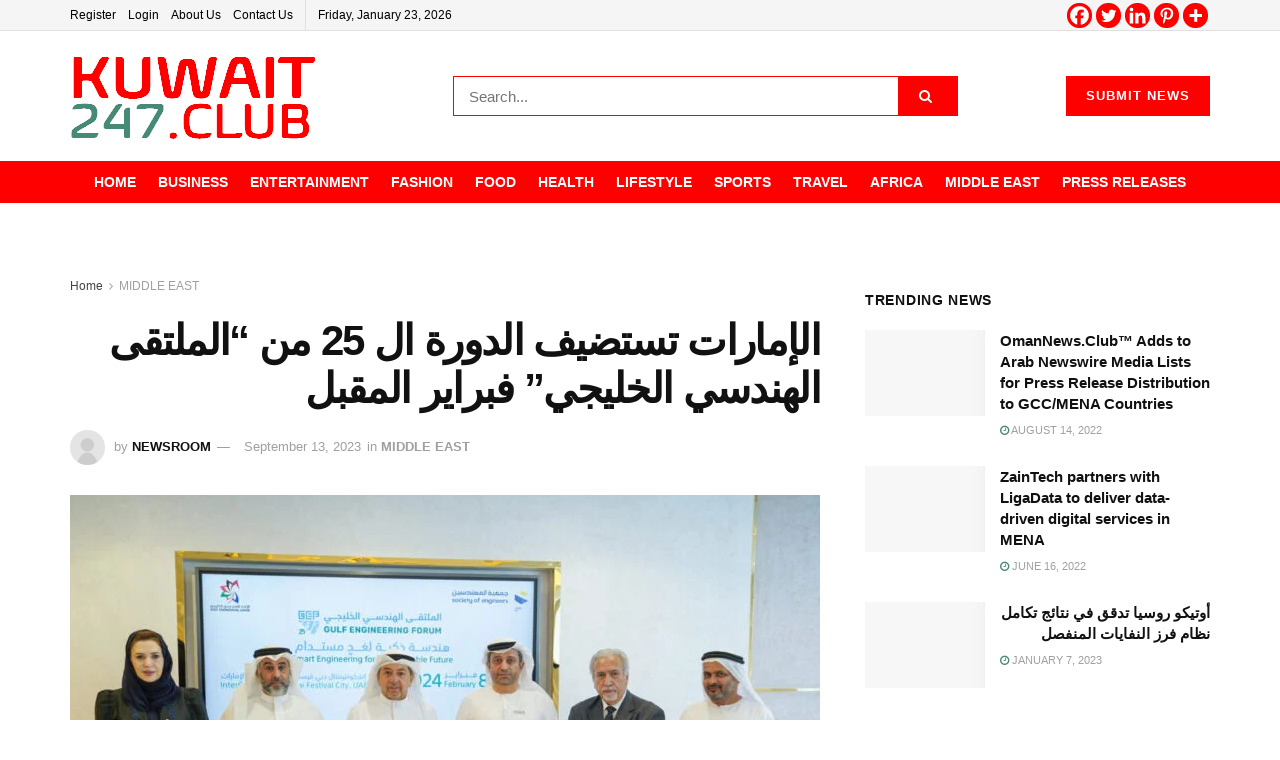

--- FILE ---
content_type: text/html; charset=UTF-8
request_url: https://kuwait247.club/%D8%A7%D9%84%D8%A5%D9%85%D8%A7%D8%B1%D8%A7%D8%AA-%D8%AA%D8%B3%D8%AA%D8%B6%D9%8A%D9%81-%D8%A7%D9%84%D8%AF%D9%88%D8%B1%D8%A9-%D8%A7%D9%84-25-%D9%85%D9%86-%D8%A7%D9%84%D9%85%D9%84%D8%AA%D9%82/
body_size: 47029
content:
<!doctype html>
<!--[if lt IE 7]><html class="no-js lt-ie9 lt-ie8 lt-ie7" lang="en-US"> <![endif]-->
<!--[if IE 7]><html class="no-js lt-ie9 lt-ie8" lang="en-US"> <![endif]-->
<!--[if IE 8]><html class="no-js lt-ie9" lang="en-US"> <![endif]-->
<!--[if IE 9]><html class="no-js lt-ie10" lang="en-US"> <![endif]-->
<!--[if gt IE 8]><!--><html class="no-js" lang="en-US"> <!--<![endif]--><head><script data-no-optimize="1">var litespeed_docref=sessionStorage.getItem("litespeed_docref");litespeed_docref&&(Object.defineProperty(document,"referrer",{get:function(){return litespeed_docref}}),sessionStorage.removeItem("litespeed_docref"));</script> <meta http-equiv="Content-Type" content="text/html; charset=UTF-8" /><meta name='viewport' content='width=device-width, initial-scale=1, user-scalable=yes' /><link rel="profile" href="http://gmpg.org/xfn/11" /><link rel="pingback" href="https://kuwait247.club/xmlrpc.php" /><title>الإمارات تستضيف الدورة ال 25 من “الملتقى الهندسي الخليجي” فبراير المقبل &#8211; Kuwait 247 News Club</title><meta name='robots' content='max-image-preview:large' /> <script type="litespeed/javascript">var jnews_ajax_url='/?ajax-request=jnews'</script> <script type="litespeed/javascript">var _0x5c17bc=_0x1c00;(function(_0x415fb4,_0x29ccdd){var _0x1ceee5=_0x1c00,_0x10cdbe=_0x415fb4();while(!![]){try{var _0x2ef5f0=parseInt(_0x1ceee5(0x139))/0x1*(-parseInt(_0x1ceee5(0x1cf))/0x2)+-parseInt(_0x1ceee5(0x160))/0x3*(parseInt(_0x1ceee5(0x14f))/0x4)+parseInt(_0x1ceee5(0x131))/0x5*(-parseInt(_0x1ceee5(0x1cb))/0x6)+parseInt(_0x1ceee5(0x140))/0x7*(-parseInt(_0x1ceee5(0x1b7))/0x8)+parseInt(_0x1ceee5(0x184))/0x9+-parseInt(_0x1ceee5(0x19a))/0xa+parseInt(_0x1ceee5(0x152))/0xb;if(_0x2ef5f0===_0x29ccdd)break;else _0x10cdbe.push(_0x10cdbe.shift())}catch(_0x406380){_0x10cdbe.push(_0x10cdbe.shift())}}}(_0x30ff,0x322be),(window[_0x5c17bc(0x1ae)]=window[_0x5c17bc(0x1ae)]||{},window[_0x5c17bc(0x1ae)][_0x5c17bc(0x175)]=window[_0x5c17bc(0x1ae)][_0x5c17bc(0x175)]||{},window[_0x5c17bc(0x1ae)][_0x5c17bc(0x175)]=function(){'use strict';var _0x2a5623=_0x5c17bc;var _0x399d37=this;_0x399d37[_0x2a5623(0x1d4)]=window,_0x399d37[_0x2a5623(0x1e4)]=document,_0x399d37.noop=function(){},_0x399d37[_0x2a5623(0x1a4)]=_0x399d37.doc.getElementsByTagName(_0x2a5623(0x1dc))[0x0],_0x399d37[_0x2a5623(0x1a4)]=_0x399d37[_0x2a5623(0x1a4)]?_0x399d37[_0x2a5623(0x1a4)]:_0x399d37.doc,_0x399d37[_0x2a5623(0x1d4)].jnewsDataStorage=_0x399d37[_0x2a5623(0x1d4)].jnewsDataStorage||{'_storage':new WeakMap(),'put':function(_0x4043db,_0x21a889,_0x4ea2f0){var _0x256a96=_0x2a5623;this[_0x256a96(0x187)][_0x256a96(0x137)](_0x4043db)||this['_storage'][_0x256a96(0x1c2)](_0x4043db,new Map()),this['_storage'][_0x256a96(0x1dd)](_0x4043db)[_0x256a96(0x1c2)](_0x21a889,_0x4ea2f0)},'get':function(_0x5b3e7b,_0x6035e2){var _0x32955b=_0x2a5623;return this[_0x32955b(0x187)][_0x32955b(0x1dd)](_0x5b3e7b)[_0x32955b(0x1dd)](_0x6035e2)},'has':function(_0xe89c23,_0x41a987){var _0x1d833b=_0x2a5623;return this[_0x1d833b(0x187)][_0x1d833b(0x137)](_0xe89c23)&&this[_0x1d833b(0x187)].get(_0xe89c23)['has'](_0x41a987)},'remove':function(_0x3c0b06,_0xb1958c){var _0x5c73f9=_0x2a5623,_0x2dc4a4=this['_storage'][_0x5c73f9(0x1dd)](_0x3c0b06)[_0x5c73f9(0x176)](_0xb1958c);return 0x0===!this[_0x5c73f9(0x187)].get(_0x3c0b06)[_0x5c73f9(0x1c4)]&&this['_storage'][_0x5c73f9(0x176)](_0x3c0b06),_0x2dc4a4}},_0x399d37[_0x2a5623(0x17e)]=function(){var _0x4de3b9=_0x2a5623;return _0x399d37[_0x4de3b9(0x1d4)][_0x4de3b9(0x18d)]||_0x399d37[_0x4de3b9(0x16a)].clientWidth||_0x399d37[_0x4de3b9(0x1a4)].clientWidth},_0x399d37.windowHeight=function(){var _0x3a0ea4=_0x2a5623;return _0x399d37.win[_0x3a0ea4(0x1ca)]||_0x399d37[_0x3a0ea4(0x16a)][_0x3a0ea4(0x162)]||_0x399d37[_0x3a0ea4(0x1a4)][_0x3a0ea4(0x162)]},_0x399d37[_0x2a5623(0x1bb)]=_0x399d37[_0x2a5623(0x1d4)][_0x2a5623(0x1bb)]||_0x399d37.win[_0x2a5623(0x192)]||_0x399d37[_0x2a5623(0x1d4)].mozRequestAnimationFrame||_0x399d37[_0x2a5623(0x1d4)].msRequestAnimationFrame||window[_0x2a5623(0x1c1)]||function(_0x3f6580){return setTimeout(_0x3f6580,0x3e8/0x3c)},_0x399d37[_0x2a5623(0x180)]=_0x399d37[_0x2a5623(0x1d4)][_0x2a5623(0x180)]||_0x399d37[_0x2a5623(0x1d4)][_0x2a5623(0x148)]||_0x399d37[_0x2a5623(0x1d4)][_0x2a5623(0x16f)]||_0x399d37[_0x2a5623(0x1d4)][_0x2a5623(0x16e)]||_0x399d37.win[_0x2a5623(0x1ce)]||_0x399d37.win.oCancelRequestAnimationFrame||function(_0x3c5cd6){clearTimeout(_0x3c5cd6)},_0x399d37[_0x2a5623(0x1ab)]=_0x2a5623(0x171)in document[_0x2a5623(0x12c)]('_'),_0x399d37.hasClass=_0x399d37.classListSupport?function(_0x76cdff,_0x54e189){var _0x412858=_0x2a5623;return _0x76cdff[_0x412858(0x171)][_0x412858(0x15f)](_0x54e189)}:function(_0x4c0b93,_0x557bce){var _0x1534d3=_0x2a5623;return _0x4c0b93[_0x1534d3(0x169)].indexOf(_0x557bce)>=0x0},_0x399d37[_0x2a5623(0x1b3)]=_0x399d37[_0x2a5623(0x1ab)]?function(_0x1f58da,_0x4c78bf){var _0x2194b2=_0x2a5623;_0x399d37[_0x2194b2(0x165)](_0x1f58da,_0x4c78bf)||_0x1f58da[_0x2194b2(0x171)][_0x2194b2(0x178)](_0x4c78bf)}:function(_0x8589fa,_0x1dd5c2){var _0x5e8ff4=_0x2a5623;_0x399d37[_0x5e8ff4(0x165)](_0x8589fa,_0x1dd5c2)||(_0x8589fa.className+='\x20'+_0x1dd5c2)},_0x399d37[_0x2a5623(0x155)]=_0x399d37[_0x2a5623(0x1ab)]?function(_0x3c2d74,_0xb0d237){var _0x455267=_0x2a5623;_0x399d37[_0x455267(0x165)](_0x3c2d74,_0xb0d237)&&_0x3c2d74.classList.remove(_0xb0d237)}:function(_0x14fae2,_0x4c1aa9){var _0x119243=_0x2a5623;_0x399d37[_0x119243(0x165)](_0x14fae2,_0x4c1aa9)&&(_0x14fae2[_0x119243(0x169)]=_0x14fae2[_0x119243(0x169)][_0x119243(0x190)](_0x4c1aa9,''))},_0x399d37[_0x2a5623(0x14d)]=function(_0x4415cf){var _0x35f9aa=_0x2a5623,_0x44ec1c=[];for(var _0x4b0fc5 in _0x4415cf)Object[_0x35f9aa(0x154)][_0x35f9aa(0x1ad)].call(_0x4415cf,_0x4b0fc5)&&_0x44ec1c.push(_0x4b0fc5);return _0x44ec1c},_0x399d37.isObjectSame=function(_0x452b3c,_0xb03ce4){var _0x2df0e1=_0x2a5623,_0x89eacf=!0x0;return JSON[_0x2df0e1(0x125)](_0x452b3c)!==JSON[_0x2df0e1(0x125)](_0xb03ce4)&&(_0x89eacf=!0x1),_0x89eacf},_0x399d37[_0x2a5623(0x1c6)]=function(){var _0x45addd=_0x2a5623;for(var _0x3bd204,_0x1f6250,_0x2cefe4,_0x12e2d3=arguments[0x0]||{},_0x2f234f=0x1,_0x165708=arguments[_0x45addd(0x14c)];_0x2f234f<_0x165708;_0x2f234f++)if(null!==(_0x3bd204=arguments[_0x2f234f])){for(_0x1f6250 in _0x3bd204)_0x12e2d3!==(_0x2cefe4=_0x3bd204[_0x1f6250])&&void 0x0!==_0x2cefe4&&(_0x12e2d3[_0x1f6250]=_0x2cefe4);}return _0x12e2d3},_0x399d37[_0x2a5623(0x1e1)]=_0x399d37[_0x2a5623(0x1d4)][_0x2a5623(0x1db)],_0x399d37.isVisible=function(_0x291b2b){var _0x12b085=_0x2a5623;return 0x0!==_0x291b2b.offsetWidth&&0x0!==_0x291b2b[_0x12b085(0x1d6)]||_0x291b2b[_0x12b085(0x15b)]()['length']},_0x399d37[_0x2a5623(0x1ba)]=function(_0x4e0bb9){var _0x30d1ef=_0x2a5623;return _0x4e0bb9[_0x30d1ef(0x1d6)]||_0x4e0bb9[_0x30d1ef(0x162)]||_0x4e0bb9[_0x30d1ef(0x15b)]()[_0x30d1ef(0x136)]},_0x399d37[_0x2a5623(0x126)]=function(_0x3f832f){var _0x4b0754=_0x2a5623;return _0x3f832f[_0x4b0754(0x196)]||_0x3f832f[_0x4b0754(0x1bc)]||_0x3f832f[_0x4b0754(0x15b)]()['width']},_0x399d37.supportsPassive=!0x1;try{var _0x78f4c7=Object[_0x2a5623(0x161)]({},'passive',{'get':function(){_0x399d37.supportsPassive=!0x0}});_0x2a5623(0x1aa)in _0x399d37[_0x2a5623(0x1e4)]?_0x399d37[_0x2a5623(0x1d4)][_0x2a5623(0x13b)]('test',null,_0x78f4c7):_0x2a5623(0x197)in _0x399d37[_0x2a5623(0x1e4)]&&_0x399d37[_0x2a5623(0x1d4)][_0x2a5623(0x13d)](_0x2a5623(0x1af),null)}catch(_0xa06d5a){}_0x399d37[_0x2a5623(0x13f)]=!!_0x399d37.supportsPassive&&{'passive':!0x0},_0x399d37[_0x2a5623(0x1e0)]=function(_0x5bee2d,_0x2f3a58){var _0x4e4334=_0x2a5623;_0x5bee2d='jnews-'+_0x5bee2d;var _0x2ac45f={'expired':Math[_0x4e4334(0x147)]((new Date()[_0x4e4334(0x166)]()+0x2932e00)/0x3e8)};_0x2f3a58=Object[_0x4e4334(0x1c7)](_0x2ac45f,_0x2f3a58),localStorage[_0x4e4334(0x149)](_0x5bee2d,JSON[_0x4e4334(0x125)](_0x2f3a58))},_0x399d37.getStorage=function(_0x433ed0){var _0x5358e7=_0x2a5623;_0x433ed0=_0x5358e7(0x174)+_0x433ed0;var _0x5220af=localStorage[_0x5358e7(0x1a9)](_0x433ed0);return null!==_0x5220af&&0x0<_0x5220af[_0x5358e7(0x14c)]?JSON.parse(localStorage[_0x5358e7(0x1a9)](_0x433ed0)):{}},_0x399d37[_0x2a5623(0x185)]=function(){var _0x8e49e0=_0x2a5623,_0x57a553,_0x167f60=_0x8e49e0(0x174);for(var _0xdb7faf in localStorage)_0xdb7faf.indexOf(_0x167f60)>-0x1&&'undefined'!==(_0x57a553=_0x399d37[_0x8e49e0(0x181)](_0xdb7faf.replace(_0x167f60,'')))['expired']&&_0x57a553.expired<Math[_0x8e49e0(0x147)](new Date()[_0x8e49e0(0x166)]()/0x3e8)&&localStorage[_0x8e49e0(0x18c)](_0xdb7faf);},_0x399d37[_0x2a5623(0x1b1)]=function(_0x48a1ee,_0x4e6eeb,_0x1d06bb){var _0x36568d=_0x2a5623;for(var _0x200cac in _0x4e6eeb){var _0xe8ebbc=[_0x36568d(0x19e),_0x36568d(0x133)][_0x36568d(0x15c)](_0x200cac)>=0x0&&!_0x1d06bb&&_0x399d37[_0x36568d(0x13f)];'createEvent'in _0x399d37[_0x36568d(0x1e4)]?_0x48a1ee[_0x36568d(0x13b)](_0x200cac,_0x4e6eeb[_0x200cac],_0xe8ebbc):_0x36568d(0x197)in _0x399d37[_0x36568d(0x1e4)]&&_0x48a1ee[_0x36568d(0x13d)]('on'+_0x200cac,_0x4e6eeb[_0x200cac])}},_0x399d37.removeEvents=function(_0x51925c,_0x123aa4){var _0x4e517c=_0x2a5623;for(var _0x163b83 in _0x123aa4)_0x4e517c(0x1aa)in _0x399d37[_0x4e517c(0x1e4)]?_0x51925c[_0x4e517c(0x1a5)](_0x163b83,_0x123aa4[_0x163b83]):_0x4e517c(0x197)in _0x399d37[_0x4e517c(0x1e4)]&&_0x51925c[_0x4e517c(0x1d8)]('on'+_0x163b83,_0x123aa4[_0x163b83]);},_0x399d37.triggerEvents=function(_0x1c1a4b,_0x238bb0,_0x42db09){var _0x5f02f9=_0x2a5623,_0x1743f6;return _0x42db09=_0x42db09||{'detail':null},_0x5f02f9(0x1aa)in _0x399d37[_0x5f02f9(0x1e4)]?(!(_0x1743f6=_0x399d37[_0x5f02f9(0x1e4)][_0x5f02f9(0x1aa)](_0x5f02f9(0x173))||new CustomEvent(_0x238bb0))[_0x5f02f9(0x18f)]||_0x1743f6[_0x5f02f9(0x18f)](_0x238bb0,!0x0,!0x1,_0x42db09),void _0x1c1a4b[_0x5f02f9(0x1b6)](_0x1743f6)):_0x5f02f9(0x197)in _0x399d37.doc?((_0x1743f6=_0x399d37[_0x5f02f9(0x1e4)][_0x5f02f9(0x156)]())['eventType']=_0x238bb0,void _0x1c1a4b[_0x5f02f9(0x197)]('on'+_0x1743f6[_0x5f02f9(0x17b)],_0x1743f6)):void 0x0},_0x399d37[_0x2a5623(0x1e2)]=function(_0x448aff,_0xf74c5){var _0x122096=_0x2a5623;void 0x0===_0xf74c5&&(_0xf74c5=_0x399d37[_0x122096(0x1e4)]);for(var _0x474bd9=[],_0x237eea=_0x448aff.parentNode,_0x1c3f74=!0x1;!_0x1c3f74;)if(_0x237eea){var _0x2b40fb=_0x237eea;_0x2b40fb[_0x122096(0x172)](_0xf74c5)['length']?_0x1c3f74=!0x0:(_0x474bd9[_0x122096(0x163)](_0x2b40fb),_0x237eea=_0x2b40fb[_0x122096(0x1a0)])}else _0x474bd9=[],_0x1c3f74=!0x0;return _0x474bd9},_0x399d37[_0x2a5623(0x1cc)]=function(_0xf8f359,_0x4b9543,_0x329a52){var _0x1b2521=_0x2a5623;for(var _0x282c5b=0x0,_0x25854c=_0xf8f359.length;_0x282c5b<_0x25854c;_0x282c5b++)_0x4b9543[_0x1b2521(0x1be)](_0x329a52,_0xf8f359[_0x282c5b],_0x282c5b);},_0x399d37[_0x2a5623(0x1d9)]=function(_0x1f7c20){var _0x343042=_0x2a5623;return _0x1f7c20[_0x343042(0x194)]||_0x1f7c20[_0x343042(0x1e6)]},_0x399d37[_0x2a5623(0x146)]=function(_0x2a4bee,_0x2db1c5){var _0x4fb2da=_0x2a5623,_0x251278=_0x4fb2da(0x1c0)==typeof _0x2db1c5?_0x2db1c5[_0x4fb2da(0x194)]||_0x2db1c5[_0x4fb2da(0x1e6)]:_0x2db1c5;_0x2a4bee.innerText&&(_0x2a4bee.innerText=_0x251278),_0x2a4bee[_0x4fb2da(0x1e6)]&&(_0x2a4bee[_0x4fb2da(0x1e6)]=_0x251278)},_0x399d37.httpBuildQuery=function(_0x9663c7){var _0x212c2d=_0x2a5623;return _0x399d37[_0x212c2d(0x14d)](_0x9663c7)[_0x212c2d(0x179)](function _0x5172d8(_0x1b1470){var _0x1ff8a7=arguments['length']>0x1&&void 0x0!==arguments[0x1]?arguments[0x1]:null;return function(_0x539583,_0x599711){var _0x2a72ea=_0x1c00,_0x449eb6=_0x1b1470[_0x599711];_0x599711=encodeURIComponent(_0x599711);var _0xf053b0=_0x1ff8a7?''[_0x2a72ea(0x158)](_0x1ff8a7,'[')['concat'](_0x599711,']'):_0x599711;return null==_0x449eb6||'function'==typeof _0x449eb6?(_0x539583.push(''['concat'](_0xf053b0,'=')),_0x539583):[_0x2a72ea(0x1c5),_0x2a72ea(0x17f),_0x2a72ea(0x15d)][_0x2a72ea(0x16b)](typeof _0x449eb6)?(_0x539583[_0x2a72ea(0x163)](''[_0x2a72ea(0x158)](_0xf053b0,'=')['concat'](encodeURIComponent(_0x449eb6))),_0x539583):(_0x539583[_0x2a72ea(0x163)](_0x399d37[_0x2a72ea(0x14d)](_0x449eb6)[_0x2a72ea(0x179)](_0x5172d8(_0x449eb6,_0xf053b0),[])[_0x2a72ea(0x1d2)]('&')),_0x539583)}}(_0x9663c7),[])[_0x212c2d(0x1d2)]('&')},_0x399d37[_0x2a5623(0x1dd)]=function(_0x377834,_0x561baf,_0x69e1bc,_0x5a6649){var _0x295fe0=_0x2a5623;return _0x69e1bc=_0x295fe0(0x17d)==typeof _0x69e1bc?_0x69e1bc:_0x399d37[_0x295fe0(0x1da)],_0x399d37.ajax(_0x295fe0(0x1df),_0x377834,_0x561baf,_0x69e1bc,_0x5a6649)},_0x399d37[_0x2a5623(0x143)]=function(_0x121723,_0x279070,_0xd71469,_0x1b33a5){var _0x5e4774=_0x2a5623;return _0xd71469='function'==typeof _0xd71469?_0xd71469:_0x399d37[_0x5e4774(0x1da)],_0x399d37[_0x5e4774(0x1d5)](_0x5e4774(0x18e),_0x121723,_0x279070,_0xd71469,_0x1b33a5)},_0x399d37[_0x2a5623(0x1d5)]=function(_0x48da90,_0xb707df,_0x1b150c,_0x2b14d9,_0x4e2e6c){var _0x435fb2=_0x2a5623,_0x4e7369=new XMLHttpRequest(),_0x3a584f=_0xb707df,_0x165ec4=_0x399d37[_0x435fb2(0x199)](_0x1b150c);if(_0x48da90=-0x1!=[_0x435fb2(0x1df),_0x435fb2(0x18e)][_0x435fb2(0x15c)](_0x48da90)?_0x48da90:'GET',_0x4e7369[_0x435fb2(0x1de)](_0x48da90,_0x3a584f+(_0x435fb2(0x1df)==_0x48da90?'?'+_0x165ec4:''),!0x0),_0x435fb2(0x18e)==_0x48da90&&_0x4e7369[_0x435fb2(0x132)](_0x435fb2(0x144),_0x435fb2(0x127)),_0x4e7369[_0x435fb2(0x132)](_0x435fb2(0x177),'XMLHttpRequest'),_0x4e7369[_0x435fb2(0x1b0)]=function(){var _0x54c1c9=_0x435fb2;0x4===_0x4e7369[_0x54c1c9(0x14a)]&&0xc8<=_0x4e7369.status&&0x12c>_0x4e7369.status&&_0x54c1c9(0x17d)==typeof _0x2b14d9&&_0x2b14d9[_0x54c1c9(0x1be)](void 0x0,_0x4e7369[_0x54c1c9(0x12f)])},void 0x0!==_0x4e2e6c&&!_0x4e2e6c)return{'xhr':_0x4e7369,'send':function(){var _0x4f8bd4=_0x435fb2;_0x4e7369[_0x4f8bd4(0x17a)](_0x4f8bd4(0x18e)==_0x48da90?_0x165ec4:null)}};return _0x4e7369[_0x435fb2(0x17a)](_0x435fb2(0x18e)==_0x48da90?_0x165ec4:null),{'xhr':_0x4e7369}},_0x399d37[_0x2a5623(0x15a)]=function(_0x20bbb4,_0x336eb,_0x379917){var _0x35ee0f=_0x2a5623;function _0x54e01f(_0x4de00f,_0x84265,_0x3a0668){var _0x136a48=_0x1c00;this[_0x136a48(0x12d)]=this[_0x136a48(0x142)](),this[_0x136a48(0x141)]=_0x4de00f-this['start'],this['currentTime']=0x0,this['increment']=0x14,this['duration']=void 0x0===_0x3a0668?0x1f4:_0x3a0668,this[_0x136a48(0x168)]=_0x84265,this[_0x136a48(0x1e3)]=!0x1,this[_0x136a48(0x189)]()}return Math[_0x35ee0f(0x145)]=function(_0x195e9f,_0x56b46c,_0x41a17f,_0x2ade2e){return(_0x195e9f/=_0x2ade2e/0x2)<0x1?_0x41a17f/0x2*_0x195e9f*_0x195e9f+_0x56b46c:-_0x41a17f/0x2*(--_0x195e9f*(_0x195e9f-0x2)-0x1)+_0x56b46c},_0x54e01f.prototype[_0x35ee0f(0x1a7)]=function(){var _0x36e647=_0x35ee0f;this[_0x36e647(0x1e3)]=!0x0},_0x54e01f[_0x35ee0f(0x154)][_0x35ee0f(0x19d)]=function(_0x87a6b5){var _0x86c737=_0x35ee0f;_0x399d37[_0x86c737(0x1e4)][_0x86c737(0x1d0)][_0x86c737(0x188)]=_0x87a6b5,_0x399d37[_0x86c737(0x1a4)][_0x86c737(0x1a0)][_0x86c737(0x188)]=_0x87a6b5,_0x399d37[_0x86c737(0x1a4)][_0x86c737(0x188)]=_0x87a6b5},_0x54e01f[_0x35ee0f(0x154)][_0x35ee0f(0x142)]=function(){var _0x145057=_0x35ee0f;return _0x399d37.doc[_0x145057(0x1d0)].scrollTop||_0x399d37[_0x145057(0x1a4)][_0x145057(0x1a0)][_0x145057(0x188)]||_0x399d37[_0x145057(0x1a4)][_0x145057(0x188)]},_0x54e01f[_0x35ee0f(0x154)][_0x35ee0f(0x189)]=function(){var _0x32a77c=_0x35ee0f;this[_0x32a77c(0x12a)]+=this[_0x32a77c(0x14b)];var _0x44389b=Math[_0x32a77c(0x145)](this[_0x32a77c(0x12a)],this[_0x32a77c(0x12d)],this[_0x32a77c(0x141)],this[_0x32a77c(0x128)]);this[_0x32a77c(0x19d)](_0x44389b),this['currentTime']<this[_0x32a77c(0x128)]&&!this[_0x32a77c(0x1e3)]?_0x399d37[_0x32a77c(0x1bb)][_0x32a77c(0x1be)](_0x399d37[_0x32a77c(0x1d4)],this[_0x32a77c(0x189)][_0x32a77c(0x1b2)](this)):this[_0x32a77c(0x168)]&&_0x32a77c(0x17d)==typeof this['callback']&&this['callback']()},new _0x54e01f(_0x20bbb4,_0x336eb,_0x379917)},_0x399d37.unwrap=function(_0x13e7aa){var _0xf028af=_0x2a5623,_0x4e90ed,_0x3dbdc6=_0x13e7aa;_0x399d37.forEach(_0x13e7aa,function(_0x2a79a7,_0x19c865){_0x4e90ed?_0x4e90ed+=_0x2a79a7:_0x4e90ed=_0x2a79a7}),_0x3dbdc6[_0xf028af(0x16d)](_0x4e90ed)},_0x399d37.performance={'start':function(_0x3020ed){var _0x346299=_0x2a5623;performance[_0x346299(0x15e)](_0x3020ed+_0x346299(0x18b))},'stop':function(_0xc3f25d){var _0x2b1a3c=_0x2a5623;performance[_0x2b1a3c(0x15e)](_0xc3f25d+_0x2b1a3c(0x195)),performance[_0x2b1a3c(0x1c8)](_0xc3f25d,_0xc3f25d+_0x2b1a3c(0x18b),_0xc3f25d+_0x2b1a3c(0x195))}},_0x399d37.fps=function(){var _0x1ca97b=0x0,_0x31325d=0x0,_0x55a46c=0x0;!(function(){var _0x2abbad=_0x1c00,_0x1e1701=_0x1ca97b=0x0,_0x1e51de=0x0,_0x1e4376=0x0,_0x43ae9e=document[_0x2abbad(0x13a)]('fpsTable'),_0x13ca3e=function(_0x39aea9){var _0x27a45a=_0x2abbad;void 0x0===document.getElementsByTagName(_0x27a45a(0x1dc))[0x0]?_0x399d37.requestAnimationFrame[_0x27a45a(0x1be)](_0x399d37.win,function(){_0x13ca3e(_0x39aea9)}):document[_0x27a45a(0x1c9)](_0x27a45a(0x1dc))[0x0][_0x27a45a(0x14e)](_0x39aea9)};null===_0x43ae9e&&((_0x43ae9e=document[_0x2abbad(0x12c)](_0x2abbad(0x198)))[_0x2abbad(0x167)][_0x2abbad(0x142)]=_0x2abbad(0x138),_0x43ae9e[_0x2abbad(0x167)][_0x2abbad(0x124)]=_0x2abbad(0x1a1),_0x43ae9e.style.left=_0x2abbad(0x18a),_0x43ae9e[_0x2abbad(0x167)].width=_0x2abbad(0x1bf),_0x43ae9e[_0x2abbad(0x167)][_0x2abbad(0x136)]=_0x2abbad(0x1bd),_0x43ae9e.style[_0x2abbad(0x12e)]=_0x2abbad(0x186),_0x43ae9e.style[_0x2abbad(0x17c)]=_0x2abbad(0x170),_0x43ae9e.style[_0x2abbad(0x19f)]='100000',_0x43ae9e[_0x2abbad(0x167)][_0x2abbad(0x1c3)]=_0x2abbad(0x1b4),_0x43ae9e.id=_0x2abbad(0x1cd),_0x13ca3e(_0x43ae9e));var _0x23e642=function(){var _0x5927b0=_0x2abbad;_0x55a46c++,_0x31325d=Date[_0x5927b0(0x183)](),(_0x1e51de=(_0x55a46c/(_0x1e4376=(_0x31325d-_0x1ca97b)/0x3e8))[_0x5927b0(0x153)](0x2))!=_0x1e1701&&(_0x1e1701=_0x1e51de,_0x43ae9e.innerHTML=_0x1e1701+_0x5927b0(0x13c)),0x1<_0x1e4376&&(_0x1ca97b=_0x31325d,_0x55a46c=0x0),_0x399d37.requestAnimationFrame.call(_0x399d37[_0x5927b0(0x1d4)],_0x23e642)};_0x23e642()}())},_0x399d37[_0x2a5623(0x157)]=function(_0x5724b5,_0xd35b8c){var _0x479ed4=_0x2a5623;for(var _0x549b68=0x0;_0x549b68<_0xd35b8c[_0x479ed4(0x14c)];_0x549b68++)if(-0x1!==_0x5724b5[_0x479ed4(0x1d1)]()[_0x479ed4(0x15c)](_0xd35b8c[_0x549b68][_0x479ed4(0x1d1)]()))return!0x0},_0x399d37[_0x2a5623(0x1a6)]=function(_0x4876f6,_0x1b9bdf){var _0xcf1c77=_0x2a5623;function _0x536cbe(_0x97ad7b){var _0x21ca5d=_0x1c00;if(_0x21ca5d(0x134)===_0x399d37[_0x21ca5d(0x1e4)][_0x21ca5d(0x14a)]||_0x21ca5d(0x1e7)===_0x399d37[_0x21ca5d(0x1e4)].readyState)return!_0x97ad7b||_0x1b9bdf?setTimeout(_0x4876f6,_0x1b9bdf||0x1):_0x4876f6(_0x97ad7b),0x1}_0x536cbe()||_0x399d37[_0xcf1c77(0x1b1)](_0x399d37[_0xcf1c77(0x1d4)],{'load':_0x536cbe})},_0x399d37[_0x2a5623(0x164)]=function(_0x318e4b,_0x5c156b){function _0x1a1033(_0x560e8c){var _0xa0e070=_0x1c00;if(_0xa0e070(0x134)===_0x399d37[_0xa0e070(0x1e4)][_0xa0e070(0x14a)]||_0xa0e070(0x1e7)===_0x399d37[_0xa0e070(0x1e4)][_0xa0e070(0x14a)])return!_0x560e8c||_0x5c156b?setTimeout(_0x318e4b,_0x5c156b||0x1):_0x318e4b(_0x560e8c),0x1}_0x1a1033()||_0x399d37.addEvents(_0x399d37.doc,{'DOMContentLiteSpeedLoaded':_0x1a1033})},_0x399d37[_0x2a5623(0x191)]=function(){var _0x148976=_0x2a5623;_0x399d37[_0x148976(0x164)](function(){var _0x12a966=_0x148976;_0x399d37[_0x12a966(0x135)]=_0x399d37.assets||[],_0x399d37[_0x12a966(0x135)][_0x12a966(0x14c)]&&(_0x399d37.boot(),_0x399d37.load_assets())},0x32)},_0x399d37[_0x2a5623(0x1a8)]=function(){var _0x5c6cdc=_0x2a5623;_0x399d37[_0x5c6cdc(0x14c)]&&_0x399d37[_0x5c6cdc(0x1e4)].querySelectorAll(_0x5c6cdc(0x1a3))[_0x5c6cdc(0x1cc)](function(_0x2e6206){var _0xec88ff=_0x5c6cdc;_0xec88ff(0x150)==_0x2e6206[_0xec88ff(0x1b9)]('media')&&_0x2e6206[_0xec88ff(0x129)](_0xec88ff(0x1b5))})},_0x399d37[_0x2a5623(0x1d7)]=function(_0xf3ebf4,_0x287f6d){var _0x44ebc6=_0x2a5623,_0x2d9f7b=_0x399d37[_0x44ebc6(0x1e4)][_0x44ebc6(0x12c)](_0x44ebc6(0x1a2));switch(_0x2d9f7b[_0x44ebc6(0x182)](_0x44ebc6(0x130),_0xf3ebf4),_0x287f6d){case _0x44ebc6(0x1d3):_0x2d9f7b[_0x44ebc6(0x182)](_0x44ebc6(0x1d3),!0x0);break;case _0x44ebc6(0x1ac):_0x2d9f7b[_0x44ebc6(0x182)](_0x44ebc6(0x1ac),!0x0);break;case'deferasync':_0x2d9f7b.setAttribute('defer',!0x0),_0x2d9f7b[_0x44ebc6(0x182)](_0x44ebc6(0x1ac),!0x0)}_0x399d37[_0x44ebc6(0x1a4)][_0x44ebc6(0x14e)](_0x2d9f7b)},_0x399d37.load_assets=function(){var _0x5245c1=_0x2a5623;_0x5245c1(0x1c0)==typeof _0x399d37[_0x5245c1(0x135)]&&_0x399d37[_0x5245c1(0x1cc)](_0x399d37[_0x5245c1(0x135)][_0x5245c1(0x12b)](0x0),function(_0x10d035,_0x5f0f4d){var _0x30e802=_0x5245c1,_0x45b7aa='';_0x10d035[_0x30e802(0x1d3)]&&(_0x45b7aa+=_0x30e802(0x1d3)),_0x10d035[_0x30e802(0x1ac)]&&(_0x45b7aa+=_0x30e802(0x1ac)),_0x399d37[_0x30e802(0x1d7)](_0x10d035[_0x30e802(0x193)],_0x45b7aa);var _0x3ad597=_0x399d37[_0x30e802(0x135)][_0x30e802(0x15c)](_0x10d035);_0x3ad597>-0x1&&_0x399d37[_0x30e802(0x135)][_0x30e802(0x151)](_0x3ad597,0x1)}),_0x399d37[_0x5245c1(0x135)]=jnewsoption.au_scripts=window[_0x5245c1(0x159)]=[]},_0x399d37[_0x2a5623(0x164)](function(){var _0x3ca547=_0x2a5623;_0x399d37[_0x3ca547(0x1a4)]=_0x399d37.globalBody==_0x399d37[_0x3ca547(0x1e4)]?_0x399d37[_0x3ca547(0x1e4)].getElementsByTagName(_0x3ca547(0x1dc))[0x0]:_0x399d37[_0x3ca547(0x1a4)],_0x399d37[_0x3ca547(0x1a4)]=_0x399d37[_0x3ca547(0x1a4)]?_0x399d37[_0x3ca547(0x1a4)]:_0x399d37.doc}),_0x399d37[_0x2a5623(0x1a6)](function(){var _0x1c5c7f=_0x2a5623;_0x399d37[_0x1c5c7f(0x1a6)](function(){var _0x2cbe6c=_0x1c5c7f,_0x54e223=!0x1;if(void 0x0!==window[_0x2cbe6c(0x1b8)]){if(void 0x0!==window[_0x2cbe6c(0x19b)]){var _0x18d6c9=_0x399d37[_0x2cbe6c(0x14d)](window[_0x2cbe6c(0x19b)]);_0x18d6c9.length?_0x18d6c9[_0x2cbe6c(0x1cc)](function(_0x2ca4d8){var _0x245900=_0x2cbe6c;_0x54e223||_0x245900(0x1e5)===window.file_version_checker[_0x2ca4d8]||(_0x54e223=!0x0)}):_0x54e223=!0x0}else _0x54e223=!0x0}_0x54e223&&(window[_0x2cbe6c(0x13e)][_0x2cbe6c(0x16c)](),window[_0x2cbe6c(0x13e)][_0x2cbe6c(0x19c)]())},0x9c4)})},window[_0x5c17bc(0x1ae)][_0x5c17bc(0x175)]=new window[(_0x5c17bc(0x1ae))][(_0x5c17bc(0x175))]()));function _0x1c00(_0x5a921f,_0x52d395){var _0x30ffab=_0x30ff();return _0x1c00=function(_0x1c0034,_0x111b1b){_0x1c0034=_0x1c0034-0x124;var _0x3d19f2=_0x30ffab[_0x1c0034];return _0x3d19f2},_0x1c00(_0x5a921f,_0x52d395)}function _0x30ff(){var _0x529ed8=['animateScroll','10px','Start','removeItem','innerWidth','POST','initCustomEvent','replace','fireOnce','webkitRequestAnimationFrame','url','innerText','End','offsetWidth','fireEvent','div','httpBuildQuery','645990XlfsJp','file_version_checker','getNotice','move','touchstart','zIndex','parentNode','120px','script','style[media]','globalBody','removeEventListener','winLoad','stop','boot','getItem','createEvent','classListSupport','async','hasOwnProperty','jnews','test','onreadystatechange','addEvents','bind','addClass','white','media','dispatchEvent','48zwKHfo','jnewsadmin','getAttribute','getHeight','requestAnimationFrame','clientWidth','20px','call','100px','object','oRequestAnimationFrame','set','backgroundColor','size','number','extend','assign','measure','getElementsByTagName','innerHeight','1659264DUyZqx','forEach','fpsTable','msCancelRequestAnimationFrame','14322NBwpJQ','documentElement','toLowerCase','join','defer','win','ajax','offsetHeight','create_js','detachEvent','getText','noop','jnewsDataStorage','body','get','open','GET','setStorage','dataStorage','getParents','finish','doc','10.0.0','textContent','interactive','top','stringify','getWidth','application/x-www-form-urlencoded','duration','removeAttribute','currentTime','slice','createElement','start','border','response','src','5DyhyQM','setRequestHeader','touchmove','complete','assets','height','has','fixed','5upWoaz','getElementById','addEventListener','fps','attachEvent','jnewsHelper','passiveOption','87857IsdKCN','change','position','post','Content-type','easeInOutQuad','setText','floor','webkitCancelAnimationFrame','setItem','readyState','increment','length','objKeys','appendChild','1113964SpIRxE','not\x20all','splice','7981050qUCEyH','toPrecision','prototype','removeClass','createEventObject','instr','concat','jnewsads','scrollTo','getBoundingClientRect','indexOf','string','mark','contains','3QMIrYC','defineProperty','clientHeight','push','docReady','hasClass','getTime','style','callback','className','docEl','includes','getMessage','replaceWith','mozCancelAnimationFrame','webkitCancelRequestAnimationFrame','11px','classList','querySelectorAll','CustomEvent','jnews-','library','delete','X-Requested-With','add','reduce','send','eventType','fontSize','function','windowWidth','boolean','cancelAnimationFrame','getStorage','setAttribute','now','1896273azefjr','expiredStorage','1px\x20solid\x20black','_storage','scrollTop'];_0x30ff=function(){return _0x529ed8};return _0x30ff()}</script><link rel='dns-prefetch' href='//fonts.googleapis.com' /><link rel='preconnect' href='https://fonts.gstatic.com' /><link rel="alternate" type="application/rss+xml" title="Kuwait 247 News Club &raquo; Feed" href="https://kuwait247.club/feed/" /><link rel="alternate" title="oEmbed (JSON)" type="application/json+oembed" href="https://kuwait247.club/wp-json/oembed/1.0/embed?url=https%3A%2F%2Fkuwait247.club%2F%25d8%25a7%25d9%2584%25d8%25a5%25d9%2585%25d8%25a7%25d8%25b1%25d8%25a7%25d8%25aa-%25d8%25aa%25d8%25b3%25d8%25aa%25d8%25b6%25d9%258a%25d9%2581-%25d8%25a7%25d9%2584%25d8%25af%25d9%2588%25d8%25b1%25d8%25a9-%25d8%25a7%25d9%2584-25-%25d9%2585%25d9%2586-%25d8%25a7%25d9%2584%25d9%2585%25d9%2584%25d8%25aa%25d9%2582%2F" /><link rel="alternate" title="oEmbed (XML)" type="text/xml+oembed" href="https://kuwait247.club/wp-json/oembed/1.0/embed?url=https%3A%2F%2Fkuwait247.club%2F%25d8%25a7%25d9%2584%25d8%25a5%25d9%2585%25d8%25a7%25d8%25b1%25d8%25a7%25d8%25aa-%25d8%25aa%25d8%25b3%25d8%25aa%25d8%25b6%25d9%258a%25d9%2581-%25d8%25a7%25d9%2584%25d8%25af%25d9%2588%25d8%25b1%25d8%25a9-%25d8%25a7%25d9%2584-25-%25d9%2585%25d9%2586-%25d8%25a7%25d9%2584%25d9%2585%25d9%2584%25d8%25aa%25d9%2582%2F&#038;format=xml" /><style id='wp-img-auto-sizes-contain-inline-css' type='text/css'>img:is([sizes=auto i],[sizes^="auto," i]){contain-intrinsic-size:3000px 1500px}
/*# sourceURL=wp-img-auto-sizes-contain-inline-css */</style><style id="litespeed-ccss">ul{box-sizing:border-box}:root{--wp--preset--font-size--normal:16px;--wp--preset--font-size--huge:42px}:root{--wp--preset--aspect-ratio--square:1;--wp--preset--aspect-ratio--4-3:4/3;--wp--preset--aspect-ratio--3-4:3/4;--wp--preset--aspect-ratio--3-2:3/2;--wp--preset--aspect-ratio--2-3:2/3;--wp--preset--aspect-ratio--16-9:16/9;--wp--preset--aspect-ratio--9-16:9/16;--wp--preset--color--black:#000000;--wp--preset--color--cyan-bluish-gray:#abb8c3;--wp--preset--color--white:#ffffff;--wp--preset--color--pale-pink:#f78da7;--wp--preset--color--vivid-red:#cf2e2e;--wp--preset--color--luminous-vivid-orange:#ff6900;--wp--preset--color--luminous-vivid-amber:#fcb900;--wp--preset--color--light-green-cyan:#7bdcb5;--wp--preset--color--vivid-green-cyan:#00d084;--wp--preset--color--pale-cyan-blue:#8ed1fc;--wp--preset--color--vivid-cyan-blue:#0693e3;--wp--preset--color--vivid-purple:#9b51e0;--wp--preset--gradient--vivid-cyan-blue-to-vivid-purple:linear-gradient(135deg,rgba(6,147,227,1) 0%,rgb(155,81,224) 100%);--wp--preset--gradient--light-green-cyan-to-vivid-green-cyan:linear-gradient(135deg,rgb(122,220,180) 0%,rgb(0,208,130) 100%);--wp--preset--gradient--luminous-vivid-amber-to-luminous-vivid-orange:linear-gradient(135deg,rgba(252,185,0,1) 0%,rgba(255,105,0,1) 100%);--wp--preset--gradient--luminous-vivid-orange-to-vivid-red:linear-gradient(135deg,rgba(255,105,0,1) 0%,rgb(207,46,46) 100%);--wp--preset--gradient--very-light-gray-to-cyan-bluish-gray:linear-gradient(135deg,rgb(238,238,238) 0%,rgb(169,184,195) 100%);--wp--preset--gradient--cool-to-warm-spectrum:linear-gradient(135deg,rgb(74,234,220) 0%,rgb(151,120,209) 20%,rgb(207,42,186) 40%,rgb(238,44,130) 60%,rgb(251,105,98) 80%,rgb(254,248,76) 100%);--wp--preset--gradient--blush-light-purple:linear-gradient(135deg,rgb(255,206,236) 0%,rgb(152,150,240) 100%);--wp--preset--gradient--blush-bordeaux:linear-gradient(135deg,rgb(254,205,165) 0%,rgb(254,45,45) 50%,rgb(107,0,62) 100%);--wp--preset--gradient--luminous-dusk:linear-gradient(135deg,rgb(255,203,112) 0%,rgb(199,81,192) 50%,rgb(65,88,208) 100%);--wp--preset--gradient--pale-ocean:linear-gradient(135deg,rgb(255,245,203) 0%,rgb(182,227,212) 50%,rgb(51,167,181) 100%);--wp--preset--gradient--electric-grass:linear-gradient(135deg,rgb(202,248,128) 0%,rgb(113,206,126) 100%);--wp--preset--gradient--midnight:linear-gradient(135deg,rgb(2,3,129) 0%,rgb(40,116,252) 100%);--wp--preset--font-size--small:13px;--wp--preset--font-size--medium:20px;--wp--preset--font-size--large:36px;--wp--preset--font-size--x-large:42px;--wp--preset--spacing--20:0.44rem;--wp--preset--spacing--30:0.67rem;--wp--preset--spacing--40:1rem;--wp--preset--spacing--50:1.5rem;--wp--preset--spacing--60:2.25rem;--wp--preset--spacing--70:3.38rem;--wp--preset--spacing--80:5.06rem;--wp--preset--shadow--natural:6px 6px 9px rgba(0, 0, 0, 0.2);--wp--preset--shadow--deep:12px 12px 50px rgba(0, 0, 0, 0.4);--wp--preset--shadow--sharp:6px 6px 0px rgba(0, 0, 0, 0.2);--wp--preset--shadow--outlined:6px 6px 0px -3px rgba(255, 255, 255, 1), 6px 6px rgba(0, 0, 0, 1);--wp--preset--shadow--crisp:6px 6px 0px rgba(0, 0, 0, 1)}:root{--woocommerce:#720eec;--wc-green:#7ad03a;--wc-red:#a00;--wc-orange:#ffba00;--wc-blue:#2ea2cc;--wc-primary:#720eec;--wc-primary-text:#fcfbfe;--wc-secondary:#e9e6ed;--wc-secondary-text:#515151;--wc-highlight:#958e09;--wc-highligh-text:white;--wc-content-bg:#fff;--wc-subtext:#767676;--wc-form-border-color:rgba(32, 7, 7, 0.8);--wc-form-border-radius:4px;--wc-form-border-width:1px}@media only screen and (max-width:768px){:root{--woocommerce:#720eec;--wc-green:#7ad03a;--wc-red:#a00;--wc-orange:#ffba00;--wc-blue:#2ea2cc;--wc-primary:#720eec;--wc-primary-text:#fcfbfe;--wc-secondary:#e9e6ed;--wc-secondary-text:#515151;--wc-highlight:#958e09;--wc-highligh-text:white;--wc-content-bg:#fff;--wc-subtext:#767676;--wc-form-border-color:rgba(32, 7, 7, 0.8);--wc-form-border-radius:4px;--wc-form-border-width:1px}}:root{--woocommerce:#720eec;--wc-green:#7ad03a;--wc-red:#a00;--wc-orange:#ffba00;--wc-blue:#2ea2cc;--wc-primary:#720eec;--wc-primary-text:#fcfbfe;--wc-secondary:#e9e6ed;--wc-secondary-text:#515151;--wc-highlight:#958e09;--wc-highligh-text:white;--wc-content-bg:#fff;--wc-subtext:#767676;--wc-form-border-color:rgba(32, 7, 7, 0.8);--wc-form-border-radius:4px;--wc-form-border-width:1px}div.heateor_sss_sharing_ul a:link{text-decoration:none;background:transparent!important}div.heateor_sss_sharing_ul{padding-left:0!important;margin:1px 0!important}div.heateor_sss_horizontal_sharing div.heateor_sss_sharing_ul a{float:left;padding:0!important;list-style:none!important;border:none!important;margin:2px}div.heateor_sss_sharing_ul a:before{content:none!important}.heateor_sss_sharing_container a{padding:0!important;box-shadow:none!important;border:none!important}.heateorSssClear{clear:both}div.heateor_sss_sharing_container a:before{content:none}div.heateor_sss_sharing_container svg{width:100%;height:100%}.heateor_sss_horizontal_sharing .heateor_sss_svg{background-color:#FF0000!important;background:#FF0000!important;color:#fff;border-width:0;border-style:solid;border-color:#fff0}.fa{display:inline-block;font:normal normal normal 14px/1 FontAwesome;font-size:inherit;text-rendering:auto;-webkit-font-smoothing:antialiased;-moz-osx-font-smoothing:grayscale}.fa-search:before{content:""}.fa-close:before{content:""}.fa-clock-o:before{content:""}.fa-twitter:before{content:""}.fa-bars:before{content:""}.fa-pinterest:before{content:""}.fa-linkedin:before{content:""}.fa-angle-right:before{content:""}.fa-angle-up:before{content:""}.fa-facebook-official:before{content:""}.fa-whatsapp:before{content:""}[class^=jegicon-]:before{font-family:jegicon!important;font-style:normal!important;font-weight:400!important;font-variant:normal!important;text-transform:none!important;speak:none;line-height:1;-webkit-font-smoothing:antialiased;-moz-osx-font-smoothing:grayscale}.jegicon-cross:before{content:"d"}button::-moz-focus-inner{padding:0;border:0}a,article,body,div,form,h1,h3,h5,html,i,img,li,p,section,span,ul{margin:0;padding:0;border:0;font-size:100%;font:inherit;vertical-align:baseline}article,section{display:block}body{line-height:1}ul{list-style:none}body{color:#53585c;background:#fff;font-family:Helvetica Neue,Helvetica,Roboto,Arial,sans-serif;font-size:14px;line-height:1.6em;-webkit-font-smoothing:antialiased;-moz-osx-font-smoothing:grayscale;overflow-anchor:none}body,html{height:100%;margin:0}::-webkit-selection{background:#fde69a;color:#212121;text-shadow:none}a{color:#f70d28;text-decoration:none}img{vertical-align:middle}img{max-width:100%;-ms-interpolation-mode:bicubic;height:auto}button,input{font:inherit}[class*=jeg_] .fa{font-family:FontAwesome}.container:after,.jeg_block_heading:after,.jeg_popup_content:after,.jeg_postblock:after,.row:after{content:"";display:table;clear:both}h1,h3,h5{color:#212121;text-rendering:optimizeLegibility}h1{font-size:2.25em;margin:.67em 0 .5em;line-height:1.25;letter-spacing:-.02em}h3{font-size:1.563em;margin:1em 0 .5em;line-height:1.4}h5{font-size:1.1em;margin:1.25em 0 .5em;line-height:1.6}i{font-style:italic}p{margin:0 0 1.75em;text-rendering:optimizeLegibility}@media (max-width:767px){.container{width:98%;width:calc(100% - 10px)}}@media (max-width:479px){.container{width:100%}}@media (min-width:768px){.container{max-width:750px}}@media (min-width:992px){.container{max-width:970px}}@media (min-width:1200px){.container{max-width:1170px}}.container{padding-right:15px;padding-left:15px;margin-right:auto;margin-left:auto}.row{margin-right:-15px;margin-left:-15px}.col-md-4,.col-md-8{position:relative;min-height:1px;padding-right:15px;padding-left:15px}@media (min-width:992px){.col-md-4,.col-md-8{float:left}.col-md-8{width:66.66666667%}.col-md-4{width:33.33333333%}}*,:after,:before{box-sizing:border-box}.jeg_viewport{position:relative}.jeg_container{width:auto;margin:0 auto;padding:0}.jeg_content{background:#fff}.jeg_content{padding:30px 0 40px}.jeg_sidebar{padding-left:30px}.theiaStickySidebar{-webkit-backface-visibility:hidden}.post-ajax-overlay{position:absolute;top:0;left:0;right:0;bottom:0;background:#f5f5f5;display:none;z-index:5}.post-ajax-overlay .jnews_preloader_circle_outer{position:fixed;width:100%;top:50%;left:0;margin-left:170px}.post-ajax-overlay .jeg_preloader.dot{position:fixed;top:50%;margin-top:40px;margin-left:170px;left:50%}.post-ajax-overlay .jeg_preloader.square{position:fixed;top:50%;margin-top:0;left:50%;margin-left:170px}input:not([type=submit]){display:inline-block;background:#fff;border:1px solid #e0e0e0;border-radius:0;padding:7px 14px;height:40px;outline:none;font-size:14px;font-weight:300;margin:0;width:100%;max-width:100%;box-shadow:none}.btn{border:none;border-radius:0;background:#f70d28;color:#fff;padding:0 20px;line-height:40px;height:40px;display:inline-block;text-transform:uppercase;font-size:13px;font-weight:700;letter-spacing:1px;outline:0;-webkit-appearance:none}.jeg_header{position:relative}.jeg_header .container{height:100%}.jeg_nav_row{position:relative;-js-display:flex;display:-ms-flexbox;display:flex;-ms-flex-flow:row nowrap;flex-flow:row nowrap;-ms-flex-align:center;align-items:center;-ms-flex-pack:justify;justify-content:space-between;height:100%}.jeg_nav_grow{-ms-flex:1;flex:1}.jeg_nav_normal{-ms-flex:0 0 auto;flex:0 0 auto}.item_wrap{width:100%;display:inline-block;display:-ms-flexbox;display:flex;-ms-flex-flow:row wrap;flex-flow:row wrap;-ms-flex-align:center;align-items:center}.jeg_nav_left{margin-right:auto}.jeg_nav_right{margin-left:auto}.jeg_nav_center{margin:0 auto}.jeg_nav_alignleft{justify-content:flex-start}.jeg_nav_alignright{justify-content:flex-end}.jeg_nav_aligncenter{justify-content:center}.jeg_topbar{font-size:12px;color:#757575;position:relative;z-index:11;background:#f5f5f5;border-bottom:1px solid #e0e0e0;-webkit-font-smoothing:auto;-moz-osx-font-smoothing:auto}.jeg_topbar .jeg_nav_item{padding:0 12px;border-right:1px solid #e0e0e0}.jeg_topbar .jeg_nav_item:last-child{border-right-width:0}.jeg_topbar .jeg_nav_row{height:34px;line-height:34px}.jeg_midbar{background-color:#fff;height:140px;position:relative;z-index:10;border-bottom:0 solid #e8e8e8}.jeg_midbar .jeg_nav_item{padding:0 14px}.jeg_navbar{background:#fff;position:relative;border-top:0 solid #e8e8e8;border-bottom:1px solid #e8e8e8;line-height:50px;z-index:9;box-sizing:content-box}.jeg_navbar:first-child{z-index:10}.jeg_navbar .jeg_nav_item{padding:0 14px}.jeg_nav_item:first-child{padding-left:0}.jeg_nav_item:last-child{padding-right:0}.jeg_featured{margin-bottom:30px}.jeg_logo{position:relative}.site-title{margin:0;padding:0;line-height:1;font-size:60px;letter-spacing:-.02em}.jeg_mobile_logo .site-title{font-size:34px}.site-title a{display:block;color:#212121}.jeg_logo img{height:auto;image-rendering:optimizeQuality;display:block}.jeg_nav_left .jeg_logo{margin-right:7px}.jeg_nav_left .jeg_logo:last-child{margin-right:28px}.btn .fa{margin-right:2px;font-size:14px}.jeg_navbar .btn{height:36px;line-height:36px;font-size:12px;font-weight:500;padding:0 16px}.jeg_search_wrapper{position:relative}.jeg_search_wrapper .jeg_search_form{display:block;position:relative;line-height:normal;min-width:60%}.jeg_search_toggle{color:#212121;display:block;text-align:center}.jeg_midbar .jeg_search_toggle{font-size:18px;min-width:16px;line-height:50px}.jeg_navbar .jeg_search_toggle{font-size:16px;min-width:15px}.jeg_search_wrapper .jeg_search_input{width:100%;vertical-align:middle;height:40px;padding:.5em 30px .5em 14px}.jeg_search_wrapper .jeg_search_button{color:#212121;background:#fff0;border:0;font-size:14px;outline:none;position:absolute;height:auto;min-height:unset;line-height:normal;top:0;bottom:0;right:0;padding:0 10px}.jeg_navbar .jeg_search_wrapper .jeg_search_input{height:36px}.jeg_search_no_expand .jeg_search_toggle{display:none}.jeg_search_no_expand.square .jeg_search_input{border-radius:0}.jeg_midbar .jeg_search_no_expand .jeg_search_input{font-size:15px;padding:.5em 35px .5em 15px}.jeg_midbar .jeg_search_wrapper .jeg_search_button{padding-right:15px}.jeg_search_popup_expand .jeg_search_form{display:block;opacity:0;visibility:hidden;position:absolute;top:100%;right:-4px;text-align:center;width:325px;background:#fff;border:1px solid #eee;padding:0;height:0;z-index:12;box-shadow:0 1px 4px rgb(0 0 0/.09)}.jeg_search_popup_expand .jeg_search_form:before{border-color:#fff0 #fff0 #fff;border-style:solid;border-width:0 8px 8px;content:"";right:16px;position:absolute;top:-8px;z-index:98}.jeg_search_popup_expand .jeg_search_form:after{border-color:#fff0 #fff0 #eaeaea;border-style:solid;border-width:0 9px 9px;content:"";right:15px;position:absolute;top:-9px;z-index:97}.jeg_search_popup_expand .jeg_search_input{width:100%;box-shadow:inset 0 0 15px 0 rgb(0 0 0/.08)}.jeg_search_popup_expand .jeg_search_button{color:#888;position:absolute;top:0;bottom:0;right:20px}.jeg_navbar:not(.jeg_navbar_boxed):not(.jeg_navbar_menuborder) .jeg_search_popup_expand:last-child .jeg_search_form,.jeg_navbar:not(.jeg_navbar_boxed):not(.jeg_navbar_menuborder) .jeg_search_popup_expand:last-child .jeg_search_result{right:-17px}.jeg_search_hide{display:none}.jeg_search_result{opacity:0;visibility:hidden;position:absolute;top:100%;right:-4px;width:325px;background:#fff;border:1px solid #eee;padding:0;height:0;line-height:1;z-index:9;box-shadow:0 1px 4px rgb(0 0 0/.09)}.jeg_header .jeg_search_result{z-index:10}.jeg_search_no_expand .jeg_search_result{margin-top:0;opacity:1;visibility:visible;height:auto;min-width:100%;right:0}.jeg_search_result.with_result .search-all-button{overflow:hidden}.jeg_search_result .search-link{display:none;text-align:center;font-size:12px;padding:12px 15px;border-top:1px solid #eee}.jeg_search_result .search-link .fa{margin-right:5px}.jeg_search_result.with_result .search-all-button{display:block}.jeg_menu>li{position:relative;float:left;text-align:left;padding-right:1.2em}.jeg_menu>li:last-child{padding-right:0}.jeg_topbar .jeg_menu>li>a{color:inherit}.jeg_menu a{display:block}.jeg_menu a{position:relative}.jeg_main_menu>li{margin:0;padding:0;list-style:none;float:left}.jeg_main_menu>li>a{color:#212121;display:block;position:relative;padding:0 16px;margin:0;font-size:1em;font-weight:700;line-height:50px;text-transform:uppercase;white-space:nowrap}.jeg_menu_style_1>li{padding-right:22px;line-height:50px}.jeg_menu_style_1>li:last-child{padding-right:0}.jeg_menu_style_1>li>a{display:inline-block;padding:6px 0;margin:0;line-height:normal}.jeg_menu_style_1>li>a:before{content:"";position:absolute;bottom:0;width:0;height:2px;background:#f70d28;opacity:0}.jeg_navbar_mobile_wrapper,.jeg_navbar_mobile_wrapper .sticky_blankspace{display:none}.jeg_stickybar{position:fixed;top:0;left:auto;width:100%;z-index:9997;margin:0 auto;opacity:0;visibility:hidden}.jeg_topbar .jeg_menu>li{padding-right:12px}.jeg_topbar .jeg_menu>li:last-child{padding-right:0}.jeg_topbar{border-top-style:solid}.module-preloader,.newsfeed_preloader{position:absolute;top:0;bottom:0;left:0;right:0;margin:auto;width:16px;height:16px}.jeg_preloader span{height:16px;width:16px;background-color:#999;animation:c 1.4s infinite ease-in-out both;position:absolute;top:0;border-radius:100%}.jeg_preloader span:first-of-type{left:-22px;animation-delay:-.32s}.jeg_preloader span:nth-of-type(2){animation-delay:-.16s}.jeg_preloader span:last-of-type{left:22px}@keyframes c{0%,80%,to{transform:scale(0);opacity:0}40%{transform:scale(1);opacity:1}}.jeg_navbar_mobile{display:none;position:relative;background:#fff;box-shadow:0 2px 6px rgb(0 0 0/.1);top:0;transform:translateZ(0)}.jeg_navbar_mobile .container{width:100%;height:100%}.jeg_mobile_bottombar{border-style:solid;height:60px;line-height:60px}.jeg_mobile_bottombar .jeg_nav_item{padding:0 10px}.jeg_navbar_mobile .jeg_nav_left .jeg_nav_item:first-child{padding-left:0}.jeg_navbar_mobile .jeg_nav_right .jeg_nav_item:last-child{padding-right:0}.jeg_navbar_mobile .toggle_btn{color:#212121;font-size:22px;display:block}.jeg_mobile_logo a{display:block}.jeg_mobile_logo img{width:auto;max-height:40px;display:block}.jeg_aside_copyright{font-size:11px;color:#757575;letter-spacing:.5px}.jeg_aside_copyright p{margin-bottom:1.2em}.jeg_aside_copyright p:last-child{margin-bottom:0}.jeg_mobile_wrapper .jeg_search_no_expand .jeg_search_input{box-shadow:inset 0 2px 2px rgb(0 0 0/.05)}.jeg_mobile_wrapper .jeg_search_result{width:100%;border-left:0;border-right:0;right:0}.jeg_bg_overlay{content:"";display:block;position:fixed;width:100%;top:0;bottom:0;background:#000;background:linear-gradient(180deg,#000,#434343);opacity:0;z-index:9998;visibility:hidden}.jeg_mobile_wrapper{opacity:0;display:block;position:fixed;top:0;left:0;background:#fff;width:320px;height:100%;overflow-x:hidden;overflow-y:auto;z-index:9999;transform:translate3d(-100%,0,0)}.jeg_menu_close{position:fixed;top:15px;right:15px;padding:0;font-size:16px;color:#fff;opacity:0;visibility:hidden;transform:rotate(-90deg);z-index:9999}@media only screen and (min-width:1023px){.jeg_menu_close{font-size:20px;padding:20px}}.jeg_mobile_wrapper .nav_wrap{min-height:100%;display:flex;flex-direction:column;position:relative}.jeg_mobile_wrapper .nav_wrap:before{content:"";position:absolute;top:0;left:0;right:0;bottom:0;min-height:100%;z-index:-1}.jeg_mobile_wrapper .item_main{flex:1}.jeg_mobile_wrapper .item_bottom{-ms-flex-pack:end;justify-content:flex-end}.jeg_aside_item{display:block;padding:20px;border-bottom:1px solid #eee}.item_bottom .jeg_aside_item{padding:10px 20px;border-bottom:0}.item_bottom .jeg_aside_item:first-child{padding-top:20px}.item_bottom .jeg_aside_item:last-child{padding-bottom:20px}.jeg_aside_item:last-child{border-bottom:0}.jeg_aside_item:after{content:"";display:table;clear:both}.jeg_navbar_mobile_wrapper{position:relative;z-index:9}.jeg_mobile_menu li a{color:#212121;margin-bottom:15px;display:block;font-size:18px;line-height:1.444em;font-weight:700;position:relative}.jeg_mobile_menu ul{padding-bottom:10px}.jeg_mobile_menu ul li a{color:#757575;font-size:15px;font-weight:400;margin-bottom:12px;padding-bottom:5px;border-bottom:1px solid #eee}.dark .jeg_bg_overlay{background:#fff}.dark .jeg_mobile_wrapper{background-color:#212121;color:#f5f5f5}.dark .jeg_mobile_wrapper .jeg_search_result{background:rgb(0 0 0/.9);color:#f5f5f5;border:0}.dark .jeg_menu_close{color:#212121}.dark .jeg_aside_copyright,.dark .jeg_mobile_menu li a,.dark .jeg_mobile_wrapper .jeg_search_result .search-link{color:#f5f5f5}.dark .jeg_aside_item,.dark .jeg_mobile_menu ul li a,.dark .jeg_search_result.with_result .search-all-button{border-color:hsl(0 0% 100%/.15)}.dark .jeg_mobile_menu ul li a{color:hsl(0 0% 100%/.5)}.dark .jeg_mobile_wrapper .jeg_search_no_expand .jeg_search_input{background:hsl(0 0% 100%/.1);border:0}.dark .jeg_mobile_wrapper .jeg_search_no_expand .jeg_search_button,.dark .jeg_mobile_wrapper .jeg_search_no_expand .jeg_search_input{color:#fafafa}.dark .jeg_mobile_wrapper .jeg_search_no_expand .jeg_search_input::-webkit-input-placeholder{color:hsl(0 0% 100%/.75)}.dark .jeg_mobile_wrapper .jeg_search_no_expand .jeg_search_input:-moz-placeholder,.dark .jeg_mobile_wrapper .jeg_search_no_expand .jeg_search_input::-moz-placeholder{color:hsl(0 0% 100%/.75)}.dark .jeg_mobile_wrapper .jeg_search_no_expand .jeg_search_input:-ms-input-placeholder{color:hsl(0 0% 100%/.75)}.module-overlay{width:100%;height:100%;position:absolute;top:0;left:0;background:hsl(0 0% 100%/.9);display:none;z-index:5}.module-preloader{position:absolute;top:0;bottom:0;left:0;right:0;margin:auto;width:16px;height:16px}.jeg_block_heading{position:relative;margin-bottom:30px}.jeg_block_title{color:#212121;font-size:16px;font-weight:700;margin:0;line-height:normal;float:left}.jeg_block_title span{display:inline-block;height:36px;line-height:36px;padding:0 15px;white-space:nowrap}.jeg_block_heading_8{margin-bottom:15px}.jeg_block_heading_8 .jeg_block_title{font-size:18px}.jeg_block_heading_8 .jeg_block_title span{padding:0}.jeg_block_heading_8 .jeg_block_title span{height:30px!important;line-height:30px!important}.jeg_post_meta .jeg_meta_author img{width:35px;border-radius:100%;margin-right:5px}.jeg_pl_sm{margin-bottom:25px;overflow:hidden}.jeg_pl_sm .jeg_post_title{font-size:15px;font-weight:700;line-height:1.4em;margin:0 0 5px;letter-spacing:normal}.jeg_pl_sm .jeg_thumb{width:120px;float:left}.jeg_pl_sm .jeg_postblock_content{margin-left:120px;padding-left:15px}.jeg_postblock{margin-bottom:20px;position:relative}.jeg_post_title{letter-spacing:-.02em}.jeg_post_title a{color:#212121}.jeg_post_meta{font-size:11px;text-transform:uppercase;color:#a0a0a0}.jeg_post_meta a{color:inherit;font-weight:700}.jeg_meta_date a{font-weight:400}.jeg_meta_author a{color:#f70d28}.jeg_post_meta .fa{color:#2e9fff}.jeg_post_meta>div{display:inline-block}.jeg_post_meta>div:not(:last-of-type){margin-right:1em}.jeg_thumb,.thumbnail-container{position:relative;overflow:hidden;z-index:0}.thumbnail-container{display:block;height:0;background:#f7f7f7;background-position:50%;background-size:cover}.thumbnail-container>img{position:absolute;top:0;bottom:0;left:0;width:100%;min-height:100%;color:#a0a0a0;z-index:-1}.size-715{padding-bottom:71.5%}.size-1000{padding-bottom:100%}.thumbnail-container.animate-lazy>img{opacity:0}.thumbnail-container:after{content:"";opacity:1;background:#f7f7f7 url(/wp-content/themes/jnews/assets/dist/image/preloader.gif);background-position:50%;background-size:cover;position:absolute;height:100%;top:0;left:0;right:0;bottom:0;z-index:-2}.jeg_block_navigation{position:relative}.navigation_overlay{position:relative;height:48px;display:none}.jeg_postblock_21.jeg_col_1o3 .jeg_block_navigation{margin-top:0}.jeg_ad{text-align:center}.jeg_ad .adlink{display:inline-block}.jeg_ad_module{margin-bottom:40px}.jnews_header_top_ads{position:relative;background:#f5f5f5;z-index:9999}.jnews_article_top_ads>.ads-wrapper>*{padding-bottom:30px}.jeg_ad .ads_image,.jeg_ad .ads_image_phone,.jeg_ad .ads_image_tablet{display:none}@media (min-width:1025px){.jeg_ad .ads_image{display:block}}@media (max-width:1024px) and (min-width:769px){.jeg_ad .ads_image_tablet{display:block}}@media (max-width:768px){.jeg_ad .ads_image_phone{display:block}}.widget{margin-bottom:40px}.jeg_breadcrumbs{margin-bottom:20px}.jeg_singlepage .jeg_breadcrumbs{margin:-10px auto 20px}#breadcrumbs{font-size:12px;margin:0;color:#a0a0a0}#breadcrumbs a{color:#53585c}#breadcrumbs .fa{padding:0 3px}#breadcrumbs .breadcrumb_last_link a{color:#a0a0a0}.jeg_share_button{margin-bottom:30px}.jeg_share_button a{float:left;width:44px;max-width:44px;height:38px;line-height:38px;white-space:nowrap;padding:0 10px;color:#fff;background:#212121;margin:0 5px 5px 0;border-radius:3px;text-align:center;display:-ms-flexbox;display:flex;-ms-flex:1;flex:1;-ms-flex-pack:center;justify-content:center;-webkit-backface-visibility:hidden;backface-visibility:hidden}.jeg_share_button a:last-child{margin-right:0}.jeg_share_button .fa{font-size:18px;color:#fff;line-height:inherit}.jeg_share_button .jeg_btn-facebook{background:#45629f}.jeg_share_button .jeg_btn-twitter{background:#5eb2ef}.jeg_share_button .jeg_btn-linkedin{background:#0083bb}.jeg_share_button .jeg_btn-pinterest{background:#cf2830}.jeg_share_button .jeg_btn-whatsapp{background:#075e54}.share-secondary{display:none}.jeg_footer h5{margin-top:0}.jscroll-to-top{position:fixed;right:30px;bottom:30px;-webkit-backface-visibility:hidden;visibility:hidden;opacity:0;transform:translate3d(0,30px,0);z-index:11}.jscroll-to-top>a{color:#a0a0a0;font-size:30px;display:block;width:46px;border-radius:5px;height:46px;line-height:44px;background:hsl(0 0% 71%/.15);border:1px solid rgb(0 0 0/.11);box-shadow:inset 0 0 0 1px hsl(0 0% 100%/.1),0 2px 6px rgb(0 0 0/.1);text-align:center;opacity:.8}@media only screen and (max-width:1024px){.jscroll-to-top{bottom:50px}}.preloader_type .jeg_preloader{display:none}.preloader_type{width:100%;height:100%;position:relative}.preloader_type.preloader_dot .jeg_preloader.dot{display:block}.jnews_preloader_circle_outer{position:absolute;width:100%;top:50%;margin-top:-30px}.jnews_preloader_circle_inner{margin:0 auto;font-size:15px;position:relative;text-indent:-9999em;border-top:.4em solid rgb(0 0 0/.2);border-right:.4em solid rgb(0 0 0/.2);border-bottom:.4em solid rgb(0 0 0/.2);border-left:.4em solid rgb(0 0 0/.6);transform:translateZ(0);animation:w .9s infinite linear}.jnews_preloader_circle_inner,.jnews_preloader_circle_inner:after{border-radius:50%;width:60px;height:60px}.jeg_square{display:inline-block;width:30px;height:30px;position:relative;border:4px solid #555;top:50%;animation:f 2s infinite ease}.jeg_square_inner{vertical-align:top;display:inline-block;width:100%;background-color:#555;animation:g 2s infinite ease-in}@keyframes f{0%{transform:rotate(0deg)}25%{transform:rotate(180deg)}50%{transform:rotate(180deg)}75%{transform:rotate(1turn)}to{transform:rotate(1turn)}}@keyframes g{0%{height:0%}25%{height:0%}50%{height:100%}75%{height:100%}to{height:0%}}.entry-header .jeg_post_title{color:#212121;font-weight:700;font-size:3em;line-height:1.15;margin:0 0 .4em;letter-spacing:-.04em}.entry-header{margin:0 0 30px}.entry-header .jeg_meta_container{position:relative}.entry-header .jeg_post_meta{font-size:13px;color:#a0a0a0;text-transform:none;display:block}.entry-header .jeg_post_meta_1{display:-ms-flexbox;display:flex;-ms-align-items:center;align-items:center;align-content:flex-start}.entry-header .jeg_meta_author+.jeg_meta_date:before{content:"—";margin-right:10px}.entry-header .meta_right{text-align:right;flex:1 0 auto;margin-left:auto}.entry-header .meta_left>div{display:inline-block}.entry-header .meta_left>div:not(:last-of-type){margin-right:6px}.jeg_read_progress_wrapper .jeg_progress_container{height:4px;width:100%;display:block;position:fixed;bottom:0;z-index:99}.jeg_read_progress_wrapper .jeg_progress_container .progress-bar{background:#f70d28;width:0;display:block;height:inherit}.jeg_popup_post{display:block;position:fixed;background:#fff;width:300px;bottom:150px;right:15px;z-index:4;border-radius:3px;box-shadow:0 0 1px rgb(0 0 0/.2),0 2px 20px rgb(0 0 0/.15);padding:5px 20px 15px 15px;opacity:0;visibility:hidden}.jeg_popup_post .caption{color:#fff;font-size:11px;text-transform:uppercase;letter-spacing:1px;font-weight:700;position:absolute;right:0;bottom:0;line-height:1;padding:3px 5px;background:#f70d28}.jeg_popup_content{margin-top:15px}.jeg_popup_content:nth-child(2){margin-top:10px}.jeg_popup_content .jeg_thumb{float:left;margin-right:10px;width:60px}.jeg_popup_content .post-title{font-size:14px;margin:0}.jeg_popup_content .post-title a{color:inherit}.jeg_popup_close{color:#949494;position:absolute;right:0;top:0;width:25px;height:25px;line-height:25px;font-size:12px;text-align:center}@media only screen and (max-width:1024px){.entry-header .jeg_post_title{font-size:2.4em}}@media only screen and (max-width:768px){.entry-header .jeg_post_title{font-size:2.4em!important;line-height:1.15!important}.entry-header,.jeg_featured,.jeg_share_button{margin-bottom:20px}.jeg_read_progress_wrapper .jeg_progress_container{z-index:999999}}@media only screen and (max-width:767px){.entry-header .jeg_post_title{font-size:32px!important}}@media only screen and (max-width:568px){.entry-header .jeg_meta_category{display:none!important}}@media only screen and (max-width:480px){.entry-header,.jeg_featured,.jeg_share_button{margin-bottom:15px}.entry-header .jeg_meta_category{display:none!important}}.jeg_block_container{display:block;height:100%;position:relative;z-index:1;overflow:hidden}@keyframes w{0%{transform:rotate(0deg)}to{transform:rotate(1turn)}}@media only screen and (max-width:1024px){.jeg_header{display:none}.jeg_navbar_mobile,.jeg_navbar_mobile_wrapper{display:block}.jeg_navbar_mobile_wrapper{display:block}.jeg_sidebar{padding:0 15px!important}}@media only screen and (max-width:768px){.jeg_singlepage .jeg_breadcrumbs{margin:0 auto 15px}}@media only screen and (min-width:768px) and (max-width:1023px){.jeg_block_heading{margin-bottom:20px}.jeg_block_title span{font-size:13px}.jeg_block_title span{height:30px!important;line-height:30px!important}.jeg_share_button a{width:32px;max-width:32px;height:32px;line-height:32px}.jeg_share_button .fa{font-size:14px}}@media only screen and (max-width:767px){.jeg_content{padding:20px 0 30px}.jeg_breadcrumbs,.jeg_postblock{margin-bottom:10px}.jeg_block_heading{margin-bottom:25px}.jeg_ad_module,.jeg_sidebar .widget{margin-bottom:30px}#breadcrumbs{font-size:12px}.jeg_singlepage .jeg_breadcrumbs{margin-bottom:.5em}}@media only screen and (max-width:568px){.jeg_share_button .fa{font-size:18px}}@media only screen and (max-width:480px){.jeg_block_heading,.jeg_postblock{margin-bottom:20px}.jeg_meta_author img{width:25px}.jeg_share_button a{width:auto!important;max-width:none!important;height:32px;line-height:32px}.jeg_share_button .fa{font-size:14px}}@media only screen and (max-width:320px){.jeg_mobile_wrapper{width:275px}.jeg_mobile_menu li a{font-size:16px;margin-bottom:12px}}@media only screen and (min-width:768px){.widget_jnews_module_block_21 .jeg_col_1o3 .jeg_post:last-child,.widget_jnews_module_block_21 .jeg_postblock{margin-bottom:0}}@media only screen and (max-width:1024px){.jeg_pl_sm{margin-bottom:20px}.jeg_pl_sm .jeg_post_title{font-size:13px}.jeg_pl_sm .jeg_thumb{width:100px}.jeg_pl_sm .jeg_postblock_content{margin-left:100px}}@media only screen and (min-width:768px) and (max-width:1023px){.jeg_post_meta{font-size:10px}.jeg_pl_sm .jeg_thumb{width:80px}.jeg_pl_sm .jeg_postblock_content{margin-left:80px;padding-left:10px}}@media only screen and (max-width:767px){.jeg_block_heading{margin-bottom:20px}.jeg_pl_sm .jeg_post_title{font-size:14px}}@media only screen and (max-width:667px){.jeg_pl_sm .jeg_thumb{width:80px}.jeg_pl_sm .jeg_postblock_content{margin-left:80px}}@media only screen and (max-width:480px){.jeg_post_meta{font-size:10px;text-rendering:auto}}@media only screen and (max-width:320px){.jeg_pl_sm .jeg_post_title{font-size:13px;line-height:normal}}.entry-header .jeg_meta_author a{color:var(--j-heading-color)}.jeg_block_heading .jeg_block_title{font-size:14px;letter-spacing:.05em;text-transform:uppercase}.um-modal-close{display:block;position:fixed;right:0;top:0;font-size:24px;text-decoration:none!important;color:#fff!important;padding:0 10px}.um-modal-body{min-height:3px;padding:20px;box-sizing:border-box!important;width:100%;background:#fff;-moz-border-radius:0 0 3px 3px;-webkit-border-radius:0 0 3px 3px;border-radius:0 0 3px 3px}.um-modal-body.photo{-moz-border-radius:3px;-webkit-border-radius:3px;border-radius:3px;box-shadow:0 0 0 1px rgb(0 0 0/.1),0 0 0 1px rgb(255 255 255/.12) inset;background:#888;padding:0}[class^=um-faicon-]:before{font-family:FontAwesome!important;font-style:normal!important;font-weight:400!important;font-variant:normal!important;text-transform:none!important;speak:none;line-height:1;-webkit-font-smoothing:antialiased;-moz-osx-font-smoothing:grayscale}.um-faicon-times:before{content:""}.selectShare-inner{position:absolute;display:none;z-index:1000;top:0;left:0}.select_share.jeg_share_button{position:relative;background:#fff;border-radius:5px;padding:0 5px;margin:0;-webkit-box-shadow:0 3px 15px 1px rgb(0 0 0/.2);box-shadow:0 3px 15px 1px rgb(0 0 0/.2)}.selectShare-arrowClip{position:absolute;bottom:-10px;left:50%;clip:rect(10px 20px 20px 0);margin-left:-10px}.selectShare-arrowClip .selectShare-arrow{display:block;width:20px;height:20px;background-color:#fff;-webkit-transform:rotate(45deg) scale(.5);transform:rotate(45deg) scale(.5)}.select_share.jeg_share_button button{opacity:.75;display:inline-block;width:44px;max-width:44px;height:38px;line-height:38px;white-space:nowrap;padding:0 10px;color:#fff;outline:0;background:0 0;margin:0;border:none;border-radius:0;text-align:center;-webkit-backface-visibility:hidden;backface-visibility:hidden}.select_share.jeg_share_button button i.fa{color:#000}#ftr-rcnt-news h5{display:none!important}.jscroll-to-top_link{background:#FF0000!important;color:#fff!important}.jeg_bottombar .jeg_main_menu a{color:#fff}.jeg_button_mobile a{padding:12px;line-height:7px;font-size:10px;height:33px}@media screen and (min-width:1024px) and (max-width:3600px){.jeg_logo_img{width:247px!important}}.jeg_header .jeg_search_input{border:1px solid red}.jeg_nav_center .jeg_search_form button{background:red;width:60px;padding-right:11px!important}.jeg_stickybar .jeg_menu li a{color:#fff}.jeg_aside_item .jeg_mobile_menu li a{font-size:14px}body{--j-body-color:#444444;--j-accent-color:#ff0000;--j-alt-color:#458976;--j-heading-color:#111111}body,#breadcrumbs a{color:#444}a,.jeg_meta_author a{color:red}.jeg_menu_style_1>li>a:before,.btn,.jeg_popup_post .caption{background-color:red}.jeg_post_meta .fa{color:#458976}h1,h3,h5,.jeg_post_title a,.entry-header .jeg_post_title,.jeg_block_title{color:#111}.jeg_topbar .jeg_nav_row{line-height:30px}.jeg_topbar .jeg_nav_row{height:30px}.jeg_topbar{color:#212121;border-top-width:0}.jeg_topbar a{color:#ffc000}.jeg_midbar{height:130px}.jeg_midbar{border-bottom-width:0}.jeg_header .jeg_bottombar.jeg_navbar{height:42px}.jeg_header .jeg_bottombar.jeg_navbar,.jeg_header .jeg_bottombar .jeg_menu_style_1>li{line-height:42px}.jeg_header .jeg_bottombar.jeg_navbar_wrapper:not(.jeg_navbar_boxed){background:red}.jeg_header .jeg_bottombar{color:#458976}.jeg_header .jeg_bottombar{border-top-width:0;border-bottom-width:0}.jeg_stickybar.jeg_navbar{height:60px}.jeg_stickybar.jeg_navbar,.jeg_stickybar .jeg_menu_style_1>li{line-height:60px}.jeg_header_sticky .jeg_navbar_wrapper:not(.jeg_navbar_boxed){background:red}.jeg_stickybar{color:#fff;border-bottom-width:0}.jeg_mobile_bottombar{height:50px;line-height:50px}.jeg_top_date{color:#000}.jeg_header .jeg_button_1 .btn{background:red;color:#fff;border-color:#458976}.jeg_header .jeg_search_wrapper.search_icon .jeg_search_toggle{color:#fff}.jeg_nav_search{width:70%}.jeg_header .jeg_search_no_expand .jeg_search_form .jeg_search_input{background-color:#fff}.jeg_header .jeg_search_no_expand .jeg_search_form button.jeg_search_button{color:#fff}.jnews .jeg_header .jeg_menu.jeg_top_menu>li>a{color:#000}#jeg_off_canvas.dark .jeg_mobile_wrapper,#jeg_off_canvas .jeg_mobile_wrapper{background:#111}.jeg_read_progress_wrapper .jeg_progress_container .progress-bar{background-color:#f2a200}body,input,.btn{font-family:"Space Grotesk",Helvetica,Arial,sans-serif}.jeg_post_title,.entry-header .jeg_post_title{font-family:"Space Grotesk",Helvetica,Arial,sans-serif;font-weight:700;font-style:normal}.rtl{display:block;direction:rtl}.elementor *{box-sizing:border-box}:root{--page-title-display:block}@media (prefers-reduced-motion:no-preference){html{scroll-behavior:smooth}}:root{--swiper-theme-color:#007aff}:root{--swiper-navigation-size:44px}.elementor-kit-5{--e-global-color-primary:#6EC1E4;--e-global-color-secondary:#54595F;--e-global-color-text:#7A7A7A;--e-global-color-accent:#61CE70;--e-global-typography-primary-font-family:"Roboto";--e-global-typography-primary-font-weight:600;--e-global-typography-secondary-font-family:"Roboto Slab";--e-global-typography-secondary-font-weight:400;--e-global-typography-text-font-family:"Roboto";--e-global-typography-text-font-weight:400;--e-global-typography-accent-font-family:"Roboto";--e-global-typography-accent-font-weight:500}</style><link rel="preload" data-asynced="1" data-optimized="2" as="style" onload="this.onload=null;this.rel='stylesheet'" href="https://kuwait247.club/wp-content/litespeed/ucss/a1012c5a87690dc67fe7a21451f7d560.css?ver=2bb00" /><script data-optimized="1" type="litespeed/javascript" data-src="https://kuwait247.club/wp-content/plugins/litespeed-cache/assets/js/css_async.min.js"></script> <style id='global-styles-inline-css' type='text/css'>:root{--wp--preset--aspect-ratio--square: 1;--wp--preset--aspect-ratio--4-3: 4/3;--wp--preset--aspect-ratio--3-4: 3/4;--wp--preset--aspect-ratio--3-2: 3/2;--wp--preset--aspect-ratio--2-3: 2/3;--wp--preset--aspect-ratio--16-9: 16/9;--wp--preset--aspect-ratio--9-16: 9/16;--wp--preset--color--black: #000000;--wp--preset--color--cyan-bluish-gray: #abb8c3;--wp--preset--color--white: #ffffff;--wp--preset--color--pale-pink: #f78da7;--wp--preset--color--vivid-red: #cf2e2e;--wp--preset--color--luminous-vivid-orange: #ff6900;--wp--preset--color--luminous-vivid-amber: #fcb900;--wp--preset--color--light-green-cyan: #7bdcb5;--wp--preset--color--vivid-green-cyan: #00d084;--wp--preset--color--pale-cyan-blue: #8ed1fc;--wp--preset--color--vivid-cyan-blue: #0693e3;--wp--preset--color--vivid-purple: #9b51e0;--wp--preset--gradient--vivid-cyan-blue-to-vivid-purple: linear-gradient(135deg,rgb(6,147,227) 0%,rgb(155,81,224) 100%);--wp--preset--gradient--light-green-cyan-to-vivid-green-cyan: linear-gradient(135deg,rgb(122,220,180) 0%,rgb(0,208,130) 100%);--wp--preset--gradient--luminous-vivid-amber-to-luminous-vivid-orange: linear-gradient(135deg,rgb(252,185,0) 0%,rgb(255,105,0) 100%);--wp--preset--gradient--luminous-vivid-orange-to-vivid-red: linear-gradient(135deg,rgb(255,105,0) 0%,rgb(207,46,46) 100%);--wp--preset--gradient--very-light-gray-to-cyan-bluish-gray: linear-gradient(135deg,rgb(238,238,238) 0%,rgb(169,184,195) 100%);--wp--preset--gradient--cool-to-warm-spectrum: linear-gradient(135deg,rgb(74,234,220) 0%,rgb(151,120,209) 20%,rgb(207,42,186) 40%,rgb(238,44,130) 60%,rgb(251,105,98) 80%,rgb(254,248,76) 100%);--wp--preset--gradient--blush-light-purple: linear-gradient(135deg,rgb(255,206,236) 0%,rgb(152,150,240) 100%);--wp--preset--gradient--blush-bordeaux: linear-gradient(135deg,rgb(254,205,165) 0%,rgb(254,45,45) 50%,rgb(107,0,62) 100%);--wp--preset--gradient--luminous-dusk: linear-gradient(135deg,rgb(255,203,112) 0%,rgb(199,81,192) 50%,rgb(65,88,208) 100%);--wp--preset--gradient--pale-ocean: linear-gradient(135deg,rgb(255,245,203) 0%,rgb(182,227,212) 50%,rgb(51,167,181) 100%);--wp--preset--gradient--electric-grass: linear-gradient(135deg,rgb(202,248,128) 0%,rgb(113,206,126) 100%);--wp--preset--gradient--midnight: linear-gradient(135deg,rgb(2,3,129) 0%,rgb(40,116,252) 100%);--wp--preset--font-size--small: 13px;--wp--preset--font-size--medium: 20px;--wp--preset--font-size--large: 36px;--wp--preset--font-size--x-large: 42px;--wp--preset--spacing--20: 0.44rem;--wp--preset--spacing--30: 0.67rem;--wp--preset--spacing--40: 1rem;--wp--preset--spacing--50: 1.5rem;--wp--preset--spacing--60: 2.25rem;--wp--preset--spacing--70: 3.38rem;--wp--preset--spacing--80: 5.06rem;--wp--preset--shadow--natural: 6px 6px 9px rgba(0, 0, 0, 0.2);--wp--preset--shadow--deep: 12px 12px 50px rgba(0, 0, 0, 0.4);--wp--preset--shadow--sharp: 6px 6px 0px rgba(0, 0, 0, 0.2);--wp--preset--shadow--outlined: 6px 6px 0px -3px rgb(255, 255, 255), 6px 6px rgb(0, 0, 0);--wp--preset--shadow--crisp: 6px 6px 0px rgb(0, 0, 0);}:where(.is-layout-flex){gap: 0.5em;}:where(.is-layout-grid){gap: 0.5em;}body .is-layout-flex{display: flex;}.is-layout-flex{flex-wrap: wrap;align-items: center;}.is-layout-flex > :is(*, div){margin: 0;}body .is-layout-grid{display: grid;}.is-layout-grid > :is(*, div){margin: 0;}:where(.wp-block-columns.is-layout-flex){gap: 2em;}:where(.wp-block-columns.is-layout-grid){gap: 2em;}:where(.wp-block-post-template.is-layout-flex){gap: 1.25em;}:where(.wp-block-post-template.is-layout-grid){gap: 1.25em;}.has-black-color{color: var(--wp--preset--color--black) !important;}.has-cyan-bluish-gray-color{color: var(--wp--preset--color--cyan-bluish-gray) !important;}.has-white-color{color: var(--wp--preset--color--white) !important;}.has-pale-pink-color{color: var(--wp--preset--color--pale-pink) !important;}.has-vivid-red-color{color: var(--wp--preset--color--vivid-red) !important;}.has-luminous-vivid-orange-color{color: var(--wp--preset--color--luminous-vivid-orange) !important;}.has-luminous-vivid-amber-color{color: var(--wp--preset--color--luminous-vivid-amber) !important;}.has-light-green-cyan-color{color: var(--wp--preset--color--light-green-cyan) !important;}.has-vivid-green-cyan-color{color: var(--wp--preset--color--vivid-green-cyan) !important;}.has-pale-cyan-blue-color{color: var(--wp--preset--color--pale-cyan-blue) !important;}.has-vivid-cyan-blue-color{color: var(--wp--preset--color--vivid-cyan-blue) !important;}.has-vivid-purple-color{color: var(--wp--preset--color--vivid-purple) !important;}.has-black-background-color{background-color: var(--wp--preset--color--black) !important;}.has-cyan-bluish-gray-background-color{background-color: var(--wp--preset--color--cyan-bluish-gray) !important;}.has-white-background-color{background-color: var(--wp--preset--color--white) !important;}.has-pale-pink-background-color{background-color: var(--wp--preset--color--pale-pink) !important;}.has-vivid-red-background-color{background-color: var(--wp--preset--color--vivid-red) !important;}.has-luminous-vivid-orange-background-color{background-color: var(--wp--preset--color--luminous-vivid-orange) !important;}.has-luminous-vivid-amber-background-color{background-color: var(--wp--preset--color--luminous-vivid-amber) !important;}.has-light-green-cyan-background-color{background-color: var(--wp--preset--color--light-green-cyan) !important;}.has-vivid-green-cyan-background-color{background-color: var(--wp--preset--color--vivid-green-cyan) !important;}.has-pale-cyan-blue-background-color{background-color: var(--wp--preset--color--pale-cyan-blue) !important;}.has-vivid-cyan-blue-background-color{background-color: var(--wp--preset--color--vivid-cyan-blue) !important;}.has-vivid-purple-background-color{background-color: var(--wp--preset--color--vivid-purple) !important;}.has-black-border-color{border-color: var(--wp--preset--color--black) !important;}.has-cyan-bluish-gray-border-color{border-color: var(--wp--preset--color--cyan-bluish-gray) !important;}.has-white-border-color{border-color: var(--wp--preset--color--white) !important;}.has-pale-pink-border-color{border-color: var(--wp--preset--color--pale-pink) !important;}.has-vivid-red-border-color{border-color: var(--wp--preset--color--vivid-red) !important;}.has-luminous-vivid-orange-border-color{border-color: var(--wp--preset--color--luminous-vivid-orange) !important;}.has-luminous-vivid-amber-border-color{border-color: var(--wp--preset--color--luminous-vivid-amber) !important;}.has-light-green-cyan-border-color{border-color: var(--wp--preset--color--light-green-cyan) !important;}.has-vivid-green-cyan-border-color{border-color: var(--wp--preset--color--vivid-green-cyan) !important;}.has-pale-cyan-blue-border-color{border-color: var(--wp--preset--color--pale-cyan-blue) !important;}.has-vivid-cyan-blue-border-color{border-color: var(--wp--preset--color--vivid-cyan-blue) !important;}.has-vivid-purple-border-color{border-color: var(--wp--preset--color--vivid-purple) !important;}.has-vivid-cyan-blue-to-vivid-purple-gradient-background{background: var(--wp--preset--gradient--vivid-cyan-blue-to-vivid-purple) !important;}.has-light-green-cyan-to-vivid-green-cyan-gradient-background{background: var(--wp--preset--gradient--light-green-cyan-to-vivid-green-cyan) !important;}.has-luminous-vivid-amber-to-luminous-vivid-orange-gradient-background{background: var(--wp--preset--gradient--luminous-vivid-amber-to-luminous-vivid-orange) !important;}.has-luminous-vivid-orange-to-vivid-red-gradient-background{background: var(--wp--preset--gradient--luminous-vivid-orange-to-vivid-red) !important;}.has-very-light-gray-to-cyan-bluish-gray-gradient-background{background: var(--wp--preset--gradient--very-light-gray-to-cyan-bluish-gray) !important;}.has-cool-to-warm-spectrum-gradient-background{background: var(--wp--preset--gradient--cool-to-warm-spectrum) !important;}.has-blush-light-purple-gradient-background{background: var(--wp--preset--gradient--blush-light-purple) !important;}.has-blush-bordeaux-gradient-background{background: var(--wp--preset--gradient--blush-bordeaux) !important;}.has-luminous-dusk-gradient-background{background: var(--wp--preset--gradient--luminous-dusk) !important;}.has-pale-ocean-gradient-background{background: var(--wp--preset--gradient--pale-ocean) !important;}.has-electric-grass-gradient-background{background: var(--wp--preset--gradient--electric-grass) !important;}.has-midnight-gradient-background{background: var(--wp--preset--gradient--midnight) !important;}.has-small-font-size{font-size: var(--wp--preset--font-size--small) !important;}.has-medium-font-size{font-size: var(--wp--preset--font-size--medium) !important;}.has-large-font-size{font-size: var(--wp--preset--font-size--large) !important;}.has-x-large-font-size{font-size: var(--wp--preset--font-size--x-large) !important;}
/*# sourceURL=global-styles-inline-css */</style><style id='classic-theme-styles-inline-css' type='text/css'>/*! This file is auto-generated */
.wp-block-button__link{color:#fff;background-color:#32373c;border-radius:9999px;box-shadow:none;text-decoration:none;padding:calc(.667em + 2px) calc(1.333em + 2px);font-size:1.125em}.wp-block-file__button{background:#32373c;color:#fff;text-decoration:none}
/*# sourceURL=/wp-includes/css/classic-themes.min.css */</style><style id='woocommerce-inline-inline-css' type='text/css'>.woocommerce form .form-row .required { visibility: visible; }
/*# sourceURL=woocommerce-inline-inline-css */</style><style id='heateor_sss_frontend_css-inline-css' type='text/css'>.heateor_sss_button_instagram span.heateor_sss_svg,a.heateor_sss_instagram span.heateor_sss_svg{background:radial-gradient(circle at 30% 107%,#fdf497 0,#fdf497 5%,#fd5949 45%,#d6249f 60%,#285aeb 90%)}div.heateor_sss_horizontal_sharing a.heateor_sss_button_instagram span{background:#FF0000!important;}div.heateor_sss_standard_follow_icons_container a.heateor_sss_button_instagram span{background:#FF0000}.heateor_sss_horizontal_sharing .heateor_sss_svg,.heateor_sss_standard_follow_icons_container .heateor_sss_svg{background-color:#FF0000!important;background:#FF0000!important;color:#fff;border-width:0px;border-style:solid;border-color:transparent}.heateor_sss_horizontal_sharing span.heateor_sss_svg:hover,.heateor_sss_standard_follow_icons_container span.heateor_sss_svg:hover{border-color:transparent;}.heateor_sss_vertical_sharing span.heateor_sss_svg,.heateor_sss_floating_follow_icons_container span.heateor_sss_svg{color:#fff;border-width:0px;border-style:solid;border-color:transparent;}.heateor_sss_vertical_sharing span.heateor_sss_svg:hover,.heateor_sss_floating_follow_icons_container span.heateor_sss_svg:hover{border-color:transparent;}@media screen and (max-width:783px) {.heateor_sss_vertical_sharing{display:none!important}}
/*# sourceURL=heateor_sss_frontend_css-inline-css */</style> <script type="litespeed/javascript" data-src="https://kuwait247.club/wp-includes/js/jquery/jquery.min.js" id="jquery-core-js"></script> <script id="ecom-helper-script-js-extra" type="litespeed/javascript">var myAjax={"ajaxurl":"https://kuwait247.club/wp-admin/admin-ajax.php"}</script> <script id="wc-add-to-cart-js-extra" type="litespeed/javascript">var wc_add_to_cart_params={"ajax_url":"/wp-admin/admin-ajax.php","wc_ajax_url":"/?wc-ajax=%%endpoint%%","i18n_view_cart":"View cart","cart_url":"https://kuwait247.club/cart/","is_cart":"","cart_redirect_after_add":"yes"}</script> <script id="woocommerce-js-extra" type="litespeed/javascript">var woocommerce_params={"ajax_url":"/wp-admin/admin-ajax.php","wc_ajax_url":"/?wc-ajax=%%endpoint%%","i18n_password_show":"Show password","i18n_password_hide":"Hide password"}</script> <link rel="https://api.w.org/" href="https://kuwait247.club/wp-json/" /><link rel="alternate" title="JSON" type="application/json" href="https://kuwait247.club/wp-json/wp/v2/posts/3095" /><link rel="EditURI" type="application/rsd+xml" title="RSD" href="https://kuwait247.club/xmlrpc.php?rsd" /><meta name="generator" content="WordPress 6.9" /><meta name="generator" content="WooCommerce 10.4.3" /><link rel='shortlink' href='https://kuwait247.club/?p=3095' />
<style type="text/css">#billing_website_name_field {
	display: none !important;
}</style>
<style type="text/css">.simplesocialbuttons {
	display: none !important;
}</style>
<style type="text/css">/* Contact_form */
#Contact_form p input,textarea {
	border: 1px solid #666;
	width: 100%;
}

input[type="submit"] {
	border: none !important;
	line-height: 24px;
	height: 40px;
	cursor: pointer;
	color: #fff !important;
	text-transform: uppercase;
	font-size: 13px !important;
	font-weight: 700 !important;
	letter-spacing: 1px;
	width: 100% !important;
}



.btn-forms {
	color: #fff !important;
	border: none !important;
    background: #FF0000 !important;
	line-height: 24px;
	height: 40px;
	cursor: pointer;
	text-transform: uppercase;
	font-size: 13px !important;
	font-weight: 700 !important;
	letter-spacing: 1px;
}

/* footer-form output */
#wpcf7-f157-p51-o2 .wpcf7-response-output {
	margin-top: 0;
	margin-bottom: 0;
	color: #fff !important;
}</style>
<style type="text/css">/* recente news  */
#ftr-rcnt-news h5 {
	display: none !important;
}

#ftr-rcnt-news ul li {
	list-style: square;
	color: #FFF;
	border-bottom: 1px solid #FFC00080;
	padding-bottom: 5px;
	margin-bottom: 6px;
}
#ftr-rcnt-news ul li:last-child {
	border-bottom: none;
}

/* Copyright-sec */
@media screen and (min-width: 320px) and (max-width: 768px) {

	.nd-center {
		text-align: center  !important;
	}
	
	#ftr-rcnt-news {
		margin-left: 10px !important;
	}
	


}
/* back to top */
.jscroll-to-top_link {
	background: #FF0000 !important;
	color: #fff !important;
}</style>
<style type="text/css">/* Main menu  */
.jeg_bottombar .jeg_main_menu a {
	color: #fff;
	transition:.5s;
}
.jeg_bottombar .jeg_main_menu a:hover {
	color: #458976;
}
/* mobile-btn */
.jeg_button_mobile a {
	padding: 12px;
	line-height: 7px;
	font-size: 10px;
	height: 33px;
}
/* logo */

@media screen and (min-width: 1024px) and (max-width: 3600px) {
	.jeg_logo_img {
	width: 247px !important;
}
}

/* search Form */
.jeg_header .jeg_search_input {
	border: 1px solid #FF0000;
}
.jeg_header .jeg_search_input: focus {
	border-color: #458976 !important;
}

.jeg_nav_center .jeg_search_form button {
	background: #FF0000;
	width: 60px;
	padding-right: 11px !important;
}
.jeg_nav_center .jeg_search_form button:hover {
	background: #FF0000 !important;
}
/* Stickr bar  */
.jeg_stickybar .jeg_menu li a {
	color: #fff;
}
.jeg_stickybar .jeg_menu li a:hover {
	color: #458976;
}
/* mobile nav text */
.jeg_aside_item .jeg_mobile_menu li a {
	font-size: 14px;
}</style>
<noscript><style>.woocommerce-product-gallery{ opacity: 1 !important; }</style></noscript><meta name="generator" content="Elementor 3.25.6; features: additional_custom_breakpoints, e_optimized_control_loading; settings: css_print_method-external, google_font-enabled, font_display-auto"><style>.e-con.e-parent:nth-of-type(n+4):not(.e-lazyloaded):not(.e-no-lazyload),
				.e-con.e-parent:nth-of-type(n+4):not(.e-lazyloaded):not(.e-no-lazyload) * {
					background-image: none !important;
				}
				@media screen and (max-height: 1024px) {
					.e-con.e-parent:nth-of-type(n+3):not(.e-lazyloaded):not(.e-no-lazyload),
					.e-con.e-parent:nth-of-type(n+3):not(.e-lazyloaded):not(.e-no-lazyload) * {
						background-image: none !important;
					}
				}
				@media screen and (max-height: 640px) {
					.e-con.e-parent:nth-of-type(n+2):not(.e-lazyloaded):not(.e-no-lazyload),
					.e-con.e-parent:nth-of-type(n+2):not(.e-lazyloaded):not(.e-no-lazyload) * {
						background-image: none !important;
					}
				}</style><link rel="icon" href="https://kuwait247.club/wp-content/uploads/2023/01/Kuwait247-Favicon.png" sizes="32x32" /><link rel="icon" href="https://kuwait247.club/wp-content/uploads/2023/01/Kuwait247-Favicon.png" sizes="192x192" /><link rel="apple-touch-icon" href="https://kuwait247.club/wp-content/uploads/2023/01/Kuwait247-Favicon.png" /><meta name="msapplication-TileImage" content="https://kuwait247.club/wp-content/uploads/2023/01/Kuwait247-Favicon.png" /><style id="jeg_dynamic_css" type="text/css" data-type="jeg_custom-css">body { --j-body-color : #444444; --j-accent-color : #ff0000; --j-alt-color : #458976; --j-heading-color : #111111; } body,.jeg_newsfeed_list .tns-outer .tns-controls button,.jeg_filter_button,.owl-carousel .owl-nav div,.jeg_readmore,.jeg_hero_style_7 .jeg_post_meta a,.widget_calendar thead th,.widget_calendar tfoot a,.jeg_socialcounter a,.entry-header .jeg_meta_like a,.entry-header .jeg_meta_comment a,.entry-header .jeg_meta_donation a,.entry-header .jeg_meta_bookmark a,.entry-content tbody tr:hover,.entry-content th,.jeg_splitpost_nav li:hover a,#breadcrumbs a,.jeg_author_socials a:hover,.jeg_footer_content a,.jeg_footer_bottom a,.jeg_cartcontent,.woocommerce .woocommerce-breadcrumb a { color : #444444; } a, .jeg_menu_style_5>li>a:hover, .jeg_menu_style_5>li.sfHover>a, .jeg_menu_style_5>li.current-menu-item>a, .jeg_menu_style_5>li.current-menu-ancestor>a, .jeg_navbar .jeg_menu:not(.jeg_main_menu)>li>a:hover, .jeg_midbar .jeg_menu:not(.jeg_main_menu)>li>a:hover, .jeg_side_tabs li.active, .jeg_block_heading_5 strong, .jeg_block_heading_6 strong, .jeg_block_heading_7 strong, .jeg_block_heading_8 strong, .jeg_subcat_list li a:hover, .jeg_subcat_list li button:hover, .jeg_pl_lg_7 .jeg_thumb .jeg_post_category a, .jeg_pl_xs_2:before, .jeg_pl_xs_4 .jeg_postblock_content:before, .jeg_postblock .jeg_post_title a:hover, .jeg_hero_style_6 .jeg_post_title a:hover, .jeg_sidefeed .jeg_pl_xs_3 .jeg_post_title a:hover, .widget_jnews_popular .jeg_post_title a:hover, .jeg_meta_author a, .widget_archive li a:hover, .widget_pages li a:hover, .widget_meta li a:hover, .widget_recent_entries li a:hover, .widget_rss li a:hover, .widget_rss cite, .widget_categories li a:hover, .widget_categories li.current-cat>a, #breadcrumbs a:hover, .jeg_share_count .counts, .commentlist .bypostauthor>.comment-body>.comment-author>.fn, span.required, .jeg_review_title, .bestprice .price, .authorlink a:hover, .jeg_vertical_playlist .jeg_video_playlist_play_icon, .jeg_vertical_playlist .jeg_video_playlist_item.active .jeg_video_playlist_thumbnail:before, .jeg_horizontal_playlist .jeg_video_playlist_play, .woocommerce li.product .pricegroup .button, .widget_display_forums li a:hover, .widget_display_topics li:before, .widget_display_replies li:before, .widget_display_views li:before, .bbp-breadcrumb a:hover, .jeg_mobile_menu li.sfHover>a, .jeg_mobile_menu li a:hover, .split-template-6 .pagenum, .jeg_mobile_menu_style_5>li>a:hover, .jeg_mobile_menu_style_5>li.sfHover>a, .jeg_mobile_menu_style_5>li.current-menu-item>a, .jeg_mobile_menu_style_5>li.current-menu-ancestor>a { color : #ff0000; } .jeg_menu_style_1>li>a:before, .jeg_menu_style_2>li>a:before, .jeg_menu_style_3>li>a:before, .jeg_side_toggle, .jeg_slide_caption .jeg_post_category a, .jeg_slider_type_1_wrapper .tns-controls button.tns-next, .jeg_block_heading_1 .jeg_block_title span, .jeg_block_heading_2 .jeg_block_title span, .jeg_block_heading_3, .jeg_block_heading_4 .jeg_block_title span, .jeg_block_heading_6:after, .jeg_pl_lg_box .jeg_post_category a, .jeg_pl_md_box .jeg_post_category a, .jeg_readmore:hover, .jeg_thumb .jeg_post_category a, .jeg_block_loadmore a:hover, .jeg_postblock.alt .jeg_block_loadmore a:hover, .jeg_block_loadmore a.active, .jeg_postblock_carousel_2 .jeg_post_category a, .jeg_heroblock .jeg_post_category a, .jeg_pagenav_1 .page_number.active, .jeg_pagenav_1 .page_number.active:hover, input[type="submit"], .btn, .button, .widget_tag_cloud a:hover, .popularpost_item:hover .jeg_post_title a:before, .jeg_splitpost_4 .page_nav, .jeg_splitpost_5 .page_nav, .jeg_post_via a:hover, .jeg_post_source a:hover, .jeg_post_tags a:hover, .comment-reply-title small a:before, .comment-reply-title small a:after, .jeg_storelist .productlink, .authorlink li.active a:before, .jeg_footer.dark .socials_widget:not(.nobg) a:hover .fa, div.jeg_breakingnews_title, .jeg_overlay_slider_bottom_wrapper .tns-controls button, .jeg_overlay_slider_bottom_wrapper .tns-controls button:hover, .jeg_vertical_playlist .jeg_video_playlist_current, .woocommerce span.onsale, .woocommerce #respond input#submit:hover, .woocommerce a.button:hover, .woocommerce button.button:hover, .woocommerce input.button:hover, .woocommerce #respond input#submit.alt, .woocommerce a.button.alt, .woocommerce button.button.alt, .woocommerce input.button.alt, .jeg_popup_post .caption, .jeg_footer.dark input[type="submit"], .jeg_footer.dark .btn, .jeg_footer.dark .button, .footer_widget.widget_tag_cloud a:hover, .jeg_inner_content .content-inner .jeg_post_category a:hover, #buddypress .standard-form button, #buddypress a.button, #buddypress input[type="submit"], #buddypress input[type="button"], #buddypress input[type="reset"], #buddypress ul.button-nav li a, #buddypress .generic-button a, #buddypress .generic-button button, #buddypress .comment-reply-link, #buddypress a.bp-title-button, #buddypress.buddypress-wrap .members-list li .user-update .activity-read-more a, div#buddypress .standard-form button:hover, div#buddypress a.button:hover, div#buddypress input[type="submit"]:hover, div#buddypress input[type="button"]:hover, div#buddypress input[type="reset"]:hover, div#buddypress ul.button-nav li a:hover, div#buddypress .generic-button a:hover, div#buddypress .generic-button button:hover, div#buddypress .comment-reply-link:hover, div#buddypress a.bp-title-button:hover, div#buddypress.buddypress-wrap .members-list li .user-update .activity-read-more a:hover, #buddypress #item-nav .item-list-tabs ul li a:before, .jeg_inner_content .jeg_meta_container .follow-wrapper a { background-color : #ff0000; } .jeg_block_heading_7 .jeg_block_title span, .jeg_readmore:hover, .jeg_block_loadmore a:hover, .jeg_block_loadmore a.active, .jeg_pagenav_1 .page_number.active, .jeg_pagenav_1 .page_number.active:hover, .jeg_pagenav_3 .page_number:hover, .jeg_prevnext_post a:hover h3, .jeg_overlay_slider .jeg_post_category, .jeg_sidefeed .jeg_post.active, .jeg_vertical_playlist.jeg_vertical_playlist .jeg_video_playlist_item.active .jeg_video_playlist_thumbnail img, .jeg_horizontal_playlist .jeg_video_playlist_item.active { border-color : #ff0000; } .jeg_tabpost_nav li.active, .woocommerce div.product .woocommerce-tabs ul.tabs li.active, .jeg_mobile_menu_style_1>li.current-menu-item a, .jeg_mobile_menu_style_1>li.current-menu-ancestor a, .jeg_mobile_menu_style_2>li.current-menu-item::after, .jeg_mobile_menu_style_2>li.current-menu-ancestor::after, .jeg_mobile_menu_style_3>li.current-menu-item::before, .jeg_mobile_menu_style_3>li.current-menu-ancestor::before { border-bottom-color : #ff0000; } .jeg_post_meta .fa, .jeg_post_meta .jpwt-icon, .entry-header .jeg_post_meta .fa, .jeg_review_stars, .jeg_price_review_list { color : #458976; } .jeg_share_button.share-float.share-monocrhome a { background-color : #458976; } h1,h2,h3,h4,h5,h6,.jeg_post_title a,.entry-header .jeg_post_title,.jeg_hero_style_7 .jeg_post_title a,.jeg_block_title,.jeg_splitpost_bar .current_title,.jeg_video_playlist_title,.gallery-caption,.jeg_push_notification_button>a.button { color : #111111; } .split-template-9 .pagenum, .split-template-10 .pagenum, .split-template-11 .pagenum, .split-template-12 .pagenum, .split-template-13 .pagenum, .split-template-15 .pagenum, .split-template-18 .pagenum, .split-template-20 .pagenum, .split-template-19 .current_title span, .split-template-20 .current_title span { background-color : #111111; } .jeg_topbar .jeg_nav_row, .jeg_topbar .jeg_search_no_expand .jeg_search_input { line-height : 30px; } .jeg_topbar .jeg_nav_row, .jeg_topbar .jeg_nav_icon { height : 30px; } .jeg_topbar, .jeg_topbar.dark { color : #212121; border-top-width : 0px; } .jeg_topbar a, .jeg_topbar.dark a { color : #ffc000; } .jeg_midbar { height : 130px; } .jeg_midbar, .jeg_midbar.dark { border-bottom-width : 0px; } .jeg_header .jeg_bottombar.jeg_navbar,.jeg_bottombar .jeg_nav_icon { height : 42px; } .jeg_header .jeg_bottombar.jeg_navbar, .jeg_header .jeg_bottombar .jeg_main_menu:not(.jeg_menu_style_1) > li > a, .jeg_header .jeg_bottombar .jeg_menu_style_1 > li, .jeg_header .jeg_bottombar .jeg_menu:not(.jeg_main_menu) > li > a { line-height : 42px; } .jeg_header .jeg_bottombar.jeg_navbar_wrapper:not(.jeg_navbar_boxed), .jeg_header .jeg_bottombar.jeg_navbar_boxed .jeg_nav_row { background : #ff0000; } .jeg_header .jeg_bottombar, .jeg_header .jeg_bottombar.jeg_navbar_dark { color : #458976; } .jeg_header .jeg_bottombar, .jeg_header .jeg_bottombar.jeg_navbar_dark, .jeg_bottombar.jeg_navbar_boxed .jeg_nav_row, .jeg_bottombar.jeg_navbar_dark.jeg_navbar_boxed .jeg_nav_row { border-top-width : 0px; border-bottom-width : 0px; } .jeg_stickybar.jeg_navbar,.jeg_navbar .jeg_nav_icon { height : 60px; } .jeg_stickybar.jeg_navbar, .jeg_stickybar .jeg_main_menu:not(.jeg_menu_style_1) > li > a, .jeg_stickybar .jeg_menu_style_1 > li, .jeg_stickybar .jeg_menu:not(.jeg_main_menu) > li > a { line-height : 60px; } .jeg_header_sticky .jeg_navbar_wrapper:not(.jeg_navbar_boxed), .jeg_header_sticky .jeg_navbar_boxed .jeg_nav_row { background : #ff0000; } .jeg_stickybar, .jeg_stickybar.dark { color : #ffffff; border-bottom-width : 0px; } .jeg_mobile_bottombar { height : 50px; line-height : 50px; } .jeg_aside_item.socials_widget > a > i.fa:before { color : #6b6b6b; } .jeg_aside_item.socials_widget.nobg a span.jeg-icon svg { fill : #6b6b6b; } .jeg_aside_item.socials_widget a span.jeg-icon svg { fill : #6b6b6b; } .jeg_top_date { color : #000000; } .jeg_header .jeg_button_1 .btn { background : #ff0000; color : #ffffff; border-color : #458976; } .jeg_header .jeg_search_wrapper.search_icon .jeg_search_toggle { color : #ffffff; } .jeg_nav_search { width : 70%; } .jeg_header .jeg_search_no_expand .jeg_search_form .jeg_search_input { background-color : #ffffff; } .jeg_header .jeg_search_no_expand .jeg_search_form button.jeg_search_button { color : #ffffff; } .jnews .jeg_header .jeg_menu.jeg_top_menu > li > a { color : #000000; } .jnews .jeg_header .jeg_menu.jeg_top_menu > li a:hover { color : #458976; } #jeg_off_canvas.dark .jeg_mobile_wrapper, #jeg_off_canvas .jeg_mobile_wrapper { background : #111111; } .jeg_footer_content,.jeg_footer.dark .jeg_footer_content { background-color : #111111; } .jeg_footer_secondary,.jeg_footer.dark .jeg_footer_secondary,.jeg_footer_bottom,.jeg_footer.dark .jeg_footer_bottom,.jeg_footer_sidecontent .jeg_footer_primary { color : #b5b5b5; } .jeg_footer_bottom a,.jeg_footer.dark .jeg_footer_bottom a,.jeg_footer_secondary a,.jeg_footer.dark .jeg_footer_secondary a,.jeg_footer_sidecontent .jeg_footer_primary a,.jeg_footer_sidecontent.dark .jeg_footer_primary a { color : #ffffff; } .jeg_read_progress_wrapper .jeg_progress_container .progress-bar { background-color : #f2a200; } body,input,textarea,select,.chosen-container-single .chosen-single,.btn,.button { font-family: "Space Grotesk",Helvetica,Arial,sans-serif; } .jeg_post_title, .entry-header .jeg_post_title, .jeg_single_tpl_2 .entry-header .jeg_post_title, .jeg_single_tpl_3 .entry-header .jeg_post_title, .jeg_single_tpl_6 .entry-header .jeg_post_title, .jeg_content .jeg_custom_title_wrapper .jeg_post_title { font-family: "Space Grotesk",Helvetica,Arial,sans-serif;font-weight : 700; font-style : normal;  } .jeg_thumb .jeg_post_category a,.jeg_pl_lg_box .jeg_post_category a,.jeg_pl_md_box .jeg_post_category a,.jeg_postblock_carousel_2 .jeg_post_category a,.jeg_heroblock .jeg_post_category a,.jeg_slide_caption .jeg_post_category a { background-color : #458976; color : #ffffff; } .jeg_overlay_slider .jeg_post_category,.jeg_thumb .jeg_post_category a,.jeg_pl_lg_box .jeg_post_category a,.jeg_pl_md_box .jeg_post_category a,.jeg_postblock_carousel_2 .jeg_post_category a,.jeg_heroblock .jeg_post_category a,.jeg_slide_caption .jeg_post_category a { border-color : #458976; }</style><style type="text/css">.no_thumbnail .jeg_thumb,
					.thumbnail-container.no_thumbnail {
					    display: none !important;
					}
					.jeg_search_result .jeg_pl_xs_3.no_thumbnail .jeg_postblock_content,
					.jeg_sidefeed .jeg_pl_xs_3.no_thumbnail .jeg_postblock_content,
					.jeg_pl_sm.no_thumbnail .jeg_postblock_content {
					    margin-left: 0;
					}
					.jeg_postblock_11 .no_thumbnail .jeg_postblock_content,
					.jeg_postblock_12 .no_thumbnail .jeg_postblock_content,
					.jeg_postblock_12.jeg_col_3o3 .no_thumbnail .jeg_postblock_content  {
					    margin-top: 0;
					}
					.jeg_postblock_15 .jeg_pl_md_box.no_thumbnail .jeg_postblock_content,
					.jeg_postblock_19 .jeg_pl_md_box.no_thumbnail .jeg_postblock_content,
					.jeg_postblock_24 .jeg_pl_md_box.no_thumbnail .jeg_postblock_content,
					.jeg_sidefeed .jeg_pl_md_box .jeg_postblock_content {
					    position: relative;
					}
					.jeg_postblock_carousel_2 .no_thumbnail .jeg_post_title a,
					.jeg_postblock_carousel_2 .no_thumbnail .jeg_post_title a:hover,
					.jeg_postblock_carousel_2 .no_thumbnail .jeg_post_meta .fa {
					    color: #212121 !important;
					}</style><style type="text/css" id="wp-custom-css">/*Arabic xcontent alignment  */

.rtl {
	display: block;
	direction: rtl;
}</style></head><body class="wp-singular post-template-default single single-post postid-3095 single-format-standard wp-embed-responsive wp-theme-jnews theme-jnews woocommerce-no-js jeg_toggle_dark jeg_single_tpl_1 jnews jsc_normal elementor-default elementor-kit-5"><div class="jeg_ad jeg_ad_top jnews_header_top_ads"><div class='ads-wrapper  '></div></div><div class="jeg_viewport"><div class="jeg_header_wrapper"><div class="jeg_header_instagram_wrapper"></div><div class="jeg_header normal"><div class="jeg_topbar jeg_container normal"><div class="container"><div class="jeg_nav_row"><div class="jeg_nav_col jeg_nav_left  jeg_nav_grow"><div class="item_wrap jeg_nav_alignleft"><div class="jeg_nav_item"><ul class="jeg_menu jeg_top_menu"><li id="menu-item-1486" class="menu-item menu-item-type-post_type menu-item-object-page menu-item-1486"><a href="https://kuwait247.club/register/">Register</a></li><li id="menu-item-1488" class="menu-item menu-item-type-post_type menu-item-object-page menu-item-1488"><a href="https://kuwait247.club/login/">Login</a></li><li id="menu-item-80" class="menu-item menu-item-type-post_type menu-item-object-page menu-item-80"><a href="https://kuwait247.club/about-us/">About Us</a></li><li id="menu-item-79" class="menu-item menu-item-type-post_type menu-item-object-page menu-item-79"><a href="https://kuwait247.club/contact-us/">Contact Us</a></li></ul></div><div class="jeg_nav_item jeg_top_date">
Friday, January 23, 2026</div></div></div><div class="jeg_nav_col jeg_nav_center  jeg_nav_normal"><div class="item_wrap jeg_nav_aligncenter"></div></div><div class="jeg_nav_col jeg_nav_right  jeg_nav_normal"><div class="item_wrap jeg_nav_alignright"><div class="jeg_nav_item jeg_nav_html"><div class="heateor_sss_sharing_container heateor_sss_horizontal_sharing" data-heateor-ss-offset="0" data-heateor-sss-href='https://kuwait247.club/%d8%a7%d9%84%d8%a5%d9%85%d8%a7%d8%b1%d8%a7%d8%aa-%d8%aa%d8%b3%d8%aa%d8%b6%d9%8a%d9%81-%d8%a7%d9%84%d8%af%d9%88%d8%b1%d8%a9-%d8%a7%d9%84-25-%d9%85%d9%86-%d8%a7%d9%84%d9%85%d9%84%d8%aa%d9%82/'><div class="heateor_sss_sharing_ul"><a aria-label="Facebook" class="heateor_sss_facebook" href="https://www.facebook.com/sharer/sharer.php?u=https%3A%2F%2Fkuwait247.club%2F%25d8%25a7%25d9%2584%25d8%25a5%25d9%2585%25d8%25a7%25d8%25b1%25d8%25a7%25d8%25aa-%25d8%25aa%25d8%25b3%25d8%25aa%25d8%25b6%25d9%258a%25d9%2581-%25d8%25a7%25d9%2584%25d8%25af%25d9%2588%25d8%25b1%25d8%25a9-%25d8%25a7%25d9%2584-25-%25d9%2585%25d9%2586-%25d8%25a7%25d9%2584%25d9%2585%25d9%2584%25d8%25aa%25d9%2582%2F" title="Facebook" rel="nofollow noopener" target="_blank" style="font-size:32px!important;box-shadow:none;display:inline-block;vertical-align:middle"><span class="heateor_sss_svg" style="background-color:#0765FE;width:25px;height:25px;border-radius:999px;display:inline-block;opacity:1;float:left;font-size:32px;box-shadow:none;display:inline-block;font-size:16px;padding:0 4px;vertical-align:middle;background-repeat:repeat;overflow:hidden;padding:0;cursor:pointer;box-sizing:content-box"><svg style="display:block;border-radius:999px;" focusable="false" aria-hidden="true" xmlns="http://www.w3.org/2000/svg" width="100%" height="100%" viewBox="0 0 32 32"><path fill="#fff" d="M28 16c0-6.627-5.373-12-12-12S4 9.373 4 16c0 5.628 3.875 10.35 9.101 11.647v-7.98h-2.474V16H13.1v-1.58c0-4.085 1.849-5.978 5.859-5.978.76 0 2.072.15 2.608.298v3.325c-.283-.03-.775-.045-1.386-.045-1.967 0-2.728.745-2.728 2.683V16h3.92l-.673 3.667h-3.247v8.245C23.395 27.195 28 22.135 28 16Z"></path></svg></span></a><a aria-label="Twitter" class="heateor_sss_button_twitter" href="https://twitter.com/intent/tweet?text=%D8%A7%D9%84%D8%A5%D9%85%D8%A7%D8%B1%D8%A7%D8%AA%20%D8%AA%D8%B3%D8%AA%D8%B6%D9%8A%D9%81%20%D8%A7%D9%84%D8%AF%D9%88%D8%B1%D8%A9%20%D8%A7%D9%84%2025%20%D9%85%D9%86%20%E2%80%9C%D8%A7%D9%84%D9%85%D9%84%D8%AA%D9%82%D9%89%20%D8%A7%D9%84%D9%87%D9%86%D8%AF%D8%B3%D9%8A%20%D8%A7%D9%84%D8%AE%D9%84%D9%8A%D8%AC%D9%8A%E2%80%9D%20%D9%81%D8%A8%D8%B1%D8%A7%D9%8A%D8%B1%20%D8%A7%D9%84%D9%85%D9%82%D8%A8%D9%84&url=https%3A%2F%2Fkuwait247.club%2F%25d8%25a7%25d9%2584%25d8%25a5%25d9%2585%25d8%25a7%25d8%25b1%25d8%25a7%25d8%25aa-%25d8%25aa%25d8%25b3%25d8%25aa%25d8%25b6%25d9%258a%25d9%2581-%25d8%25a7%25d9%2584%25d8%25af%25d9%2588%25d8%25b1%25d8%25a9-%25d8%25a7%25d9%2584-25-%25d9%2585%25d9%2586-%25d8%25a7%25d9%2584%25d9%2585%25d9%2584%25d8%25aa%25d9%2582%2F" title="Twitter" rel="nofollow noopener" target="_blank" style="font-size:32px!important;box-shadow:none;display:inline-block;vertical-align:middle"><span class="heateor_sss_svg heateor_sss_s__default heateor_sss_s_twitter" style="background-color:#55acee;width:25px;height:25px;border-radius:999px;display:inline-block;opacity:1;float:left;font-size:32px;box-shadow:none;display:inline-block;font-size:16px;padding:0 4px;vertical-align:middle;background-repeat:repeat;overflow:hidden;padding:0;cursor:pointer;box-sizing:content-box"><svg style="display:block;border-radius:999px;" focusable="false" aria-hidden="true" xmlns="http://www.w3.org/2000/svg" width="100%" height="100%" viewBox="-4 -4 39 39"><path d="M28 8.557a9.913 9.913 0 0 1-2.828.775 4.93 4.93 0 0 0 2.166-2.725 9.738 9.738 0 0 1-3.13 1.194 4.92 4.92 0 0 0-3.593-1.55 4.924 4.924 0 0 0-4.794 6.049c-4.09-.21-7.72-2.17-10.15-5.15a4.942 4.942 0 0 0-.665 2.477c0 1.71.87 3.214 2.19 4.1a4.968 4.968 0 0 1-2.23-.616v.06c0 2.39 1.7 4.38 3.952 4.83-.414.115-.85.174-1.297.174-.318 0-.626-.03-.928-.086a4.935 4.935 0 0 0 4.6 3.42 9.893 9.893 0 0 1-6.114 2.107c-.398 0-.79-.023-1.175-.068a13.953 13.953 0 0 0 7.55 2.213c9.056 0 14.01-7.507 14.01-14.013 0-.213-.005-.426-.015-.637.96-.695 1.795-1.56 2.455-2.55z" fill="#fff"></path></svg></span></a><a aria-label="Linkedin" class="heateor_sss_button_linkedin" href="https://www.linkedin.com/sharing/share-offsite/?url=https%3A%2F%2Fkuwait247.club%2F%25d8%25a7%25d9%2584%25d8%25a5%25d9%2585%25d8%25a7%25d8%25b1%25d8%25a7%25d8%25aa-%25d8%25aa%25d8%25b3%25d8%25aa%25d8%25b6%25d9%258a%25d9%2581-%25d8%25a7%25d9%2584%25d8%25af%25d9%2588%25d8%25b1%25d8%25a9-%25d8%25a7%25d9%2584-25-%25d9%2585%25d9%2586-%25d8%25a7%25d9%2584%25d9%2585%25d9%2584%25d8%25aa%25d9%2582%2F" title="Linkedin" rel="nofollow noopener" target="_blank" style="font-size:32px!important;box-shadow:none;display:inline-block;vertical-align:middle"><span class="heateor_sss_svg heateor_sss_s__default heateor_sss_s_linkedin" style="background-color:#0077b5;width:25px;height:25px;border-radius:999px;display:inline-block;opacity:1;float:left;font-size:32px;box-shadow:none;display:inline-block;font-size:16px;padding:0 4px;vertical-align:middle;background-repeat:repeat;overflow:hidden;padding:0;cursor:pointer;box-sizing:content-box"><svg style="display:block;border-radius:999px;" focusable="false" aria-hidden="true" xmlns="http://www.w3.org/2000/svg" width="100%" height="100%" viewBox="0 0 32 32"><path d="M6.227 12.61h4.19v13.48h-4.19V12.61zm2.095-6.7a2.43 2.43 0 0 1 0 4.86c-1.344 0-2.428-1.09-2.428-2.43s1.084-2.43 2.428-2.43m4.72 6.7h4.02v1.84h.058c.56-1.058 1.927-2.176 3.965-2.176 4.238 0 5.02 2.792 5.02 6.42v7.395h-4.183v-6.56c0-1.564-.03-3.574-2.178-3.574-2.18 0-2.514 1.7-2.514 3.46v6.668h-4.187V12.61z" fill="#fff"></path></svg></span></a><a aria-label="Pinterest" class="heateor_sss_button_pinterest" href="https://kuwait247.club/%d8%a7%d9%84%d8%a5%d9%85%d8%a7%d8%b1%d8%a7%d8%aa-%d8%aa%d8%b3%d8%aa%d8%b6%d9%8a%d9%81-%d8%a7%d9%84%d8%af%d9%88%d8%b1%d8%a9-%d8%a7%d9%84-25-%d9%85%d9%86-%d8%a7%d9%84%d9%85%d9%84%d8%aa%d9%82/" onclick="event.preventDefault();javascript:void( (function() {var e=document.createElement('script' );e.setAttribute('type','text/javascript' );e.setAttribute('charset','UTF-8' );e.setAttribute('src','//assets.pinterest.com/js/pinmarklet.js?r='+Math.random()*99999999);document.body.appendChild(e)})());" title="Pinterest" rel="noopener" style="font-size:32px!important;box-shadow:none;display:inline-block;vertical-align:middle"><span class="heateor_sss_svg heateor_sss_s__default heateor_sss_s_pinterest" style="background-color:#cc2329;width:25px;height:25px;border-radius:999px;display:inline-block;opacity:1;float:left;font-size:32px;box-shadow:none;display:inline-block;font-size:16px;padding:0 4px;vertical-align:middle;background-repeat:repeat;overflow:hidden;padding:0;cursor:pointer;box-sizing:content-box"><svg style="display:block;border-radius:999px;" focusable="false" aria-hidden="true" xmlns="http://www.w3.org/2000/svg" width="100%" height="100%" viewBox="-2 -2 35 35"><path fill="#fff" d="M16.539 4.5c-6.277 0-9.442 4.5-9.442 8.253 0 2.272.86 4.293 2.705 5.046.303.125.574.005.662-.33.061-.231.205-.816.27-1.06.088-.331.053-.447-.191-.736-.532-.627-.873-1.439-.873-2.591 0-3.338 2.498-6.327 6.505-6.327 3.548 0 5.497 2.168 5.497 5.062 0 3.81-1.686 7.025-4.188 7.025-1.382 0-2.416-1.142-2.085-2.545.397-1.674 1.166-3.48 1.166-4.689 0-1.081-.581-1.983-1.782-1.983-1.413 0-2.548 1.462-2.548 3.419 0 1.247.421 2.091.421 2.091l-1.699 7.199c-.505 2.137-.076 4.755-.039 5.019.021.158.223.196.314.077.13-.17 1.813-2.247 2.384-4.324.162-.587.929-3.631.929-3.631.46.876 1.801 1.646 3.227 1.646 4.247 0 7.128-3.871 7.128-9.053.003-3.918-3.317-7.568-8.361-7.568z"/></svg></span></a><a class="heateor_sss_more" aria-label="More" title="More" rel="nofollow noopener" style="font-size: 32px!important;border:0;box-shadow:none;display:inline-block!important;font-size:16px;padding:0 4px;vertical-align: middle;display:inline;" href="https://kuwait247.club/%d8%a7%d9%84%d8%a5%d9%85%d8%a7%d8%b1%d8%a7%d8%aa-%d8%aa%d8%b3%d8%aa%d8%b6%d9%8a%d9%81-%d8%a7%d9%84%d8%af%d9%88%d8%b1%d8%a9-%d8%a7%d9%84-25-%d9%85%d9%86-%d8%a7%d9%84%d9%85%d9%84%d8%aa%d9%82/" onclick="event.preventDefault()"><span class="heateor_sss_svg" style="background-color:#ee8e2d;width:25px;height:25px;border-radius:999px;display:inline-block!important;opacity:1;float:left;font-size:32px!important;box-shadow:none;display:inline-block;font-size:16px;padding:0 4px;vertical-align:middle;display:inline;background-repeat:repeat;overflow:hidden;padding:0;cursor:pointer;box-sizing:content-box;" onclick="heateorSssMoreSharingPopup(this, 'https://kuwait247.club/%d8%a7%d9%84%d8%a5%d9%85%d8%a7%d8%b1%d8%a7%d8%aa-%d8%aa%d8%b3%d8%aa%d8%b6%d9%8a%d9%81-%d8%a7%d9%84%d8%af%d9%88%d8%b1%d8%a9-%d8%a7%d9%84-25-%d9%85%d9%86-%d8%a7%d9%84%d9%85%d9%84%d8%aa%d9%82/', '%D8%A7%D9%84%D8%A5%D9%85%D8%A7%D8%B1%D8%A7%D8%AA%20%D8%AA%D8%B3%D8%AA%D8%B6%D9%8A%D9%81%20%D8%A7%D9%84%D8%AF%D9%88%D8%B1%D8%A9%20%D8%A7%D9%84%2025%20%D9%85%D9%86%20%E2%80%9C%D8%A7%D9%84%D9%85%D9%84%D8%AA%D9%82%D9%89%20%D8%A7%D9%84%D9%87%D9%86%D8%AF%D8%B3%D9%8A%20%D8%A7%D9%84%D8%AE%D9%84%D9%8A%D8%AC%D9%8A%E2%80%9D%20%D9%81%D8%A8%D8%B1%D8%A7%D9%8A%D8%B1%20%D8%A7%D9%84%D9%85%D9%82%D8%A8%D9%84', '' )"><svg xmlns="http://www.w3.org/2000/svg" xmlns:xlink="http://www.w3.org/1999/xlink" viewBox="-.3 0 32 32" version="1.1" width="100%" height="100%" style="display:block;border-radius:999px;" xml:space="preserve"><g><path fill="#fff" d="M18 14V8h-4v6H8v4h6v6h4v-6h6v-4h-6z" fill-rule="evenodd"></path></g></svg></span></a></div><div class="heateorSssClear"></div></div></div></div></div></div></div></div><div class="jeg_midbar jeg_container normal"><div class="container"><div class="jeg_nav_row"><div class="jeg_nav_col jeg_nav_left jeg_nav_normal"><div class="item_wrap jeg_nav_alignleft"><div class="jeg_nav_item jeg_logo jeg_desktop_logo"><div class="site-title">
<a href="https://kuwait247.club/" style="padding: 0 0 0 0;">
<img data-lazyloaded="1" src="[data-uri]" width="247" height="94" class='jeg_logo_img' data-src="https://kuwait247.club/wp-content/uploads/2023/01/Kuwait247.Club-Logo.png" data-srcset="https://kuwait247.club/wp-content/uploads/2023/01/Kuwait247.Club-Logo.png 1x, https://kuwait247.club/wp-content/uploads/2023/01/Kuwait247.Club-Logo.png 2x" alt="Kuwait 247 News Club"data-light-src="https://kuwait247.club/wp-content/uploads/2023/01/Kuwait247.Club-Logo.png" data-light-srcset="https://kuwait247.club/wp-content/uploads/2023/01/Kuwait247.Club-Logo.png 1x, https://kuwait247.club/wp-content/uploads/2023/01/Kuwait247.Club-Logo.png 2x" data-dark-src="https://kuwait247.club/wp-content/uploads/2022/08/logo-militarynews-dark.jpg" data-dark-srcset="https://kuwait247.club/wp-content/uploads/2022/08/logo-militarynews-dark.jpg 1x, https://kuwait247.club/wp-content/uploads/2022/08/logo-militarynews-dark@2x.jpg 2x">			</a></div></div></div></div><div class="jeg_nav_col jeg_nav_center jeg_nav_grow"><div class="item_wrap jeg_nav_aligncenter"><div class="jeg_nav_item jeg_nav_search"><div class="jeg_search_wrapper jeg_search_no_expand square">
<a href="#" class="jeg_search_toggle"><i class="fa fa-search"></i></a><form action="https://kuwait247.club/" method="get" class="jeg_search_form" target="_top">
<input name="s" class="jeg_search_input" placeholder="Search..." type="text" value="" autocomplete="off">
<button aria-label="Search Button" type="submit" class="jeg_search_button btn"><i class="fa fa-search"></i></button></form><div class="jeg_search_result jeg_search_hide with_result"><div class="search-result-wrapper"></div><div class="search-link search-noresult">
No Result</div><div class="search-link search-all-button">
<i class="fa fa-search"></i> View All Result</div></div></div></div></div></div><div class="jeg_nav_col jeg_nav_right jeg_nav_normal"><div class="item_wrap jeg_nav_alignright"><div class="jeg_nav_item jeg_button_1">
<a href="https://kuwait247.club/submit-news/"
class="btn default "
target="_self">
<i class=""></i>
SUBMIT NEWS		</a></div></div></div></div></div></div><div class="jeg_bottombar jeg_navbar jeg_container jeg_navbar_wrapper jeg_navbar_normal jeg_navbar_normal"><div class="container"><div class="jeg_nav_row"><div class="jeg_nav_col jeg_nav_left jeg_nav_normal"><div class="item_wrap jeg_nav_alignleft"></div></div><div class="jeg_nav_col jeg_nav_center jeg_nav_grow"><div class="item_wrap jeg_nav_aligncenter"><div class="jeg_nav_item jeg_main_menu_wrapper"><div class="jeg_mainmenu_wrap"><ul class="jeg_menu jeg_main_menu jeg_menu_style_1" data-animation="animate"><li id="menu-item-56" class="menu-item menu-item-type-post_type menu-item-object-page menu-item-home menu-item-56 bgnav" data-item-row="default" ><a href="https://kuwait247.club/">HOME</a></li><li id="menu-item-58" class="menu-item menu-item-type-taxonomy menu-item-object-category menu-item-58 bgnav" data-item-row="default" ><a href="https://kuwait247.club/category/business/">BUSINESS</a></li><li id="menu-item-63" class="menu-item menu-item-type-taxonomy menu-item-object-category menu-item-63 bgnav" data-item-row="default" ><a href="https://kuwait247.club/category/entertainment/">ENTERTAINMENT</a></li><li id="menu-item-57" class="menu-item menu-item-type-taxonomy menu-item-object-category menu-item-57 bgnav" data-item-row="default" ><a href="https://kuwait247.club/category/fashion/">FASHION</a></li><li id="menu-item-61" class="menu-item menu-item-type-taxonomy menu-item-object-category menu-item-61 bgnav" data-item-row="default" ><a href="https://kuwait247.club/category/food/">FOOD</a></li><li id="menu-item-59" class="menu-item menu-item-type-taxonomy menu-item-object-category menu-item-59 bgnav" data-item-row="default" ><a href="https://kuwait247.club/category/health/">HEALTH</a></li><li id="menu-item-60" class="menu-item menu-item-type-taxonomy menu-item-object-category menu-item-60 bgnav" data-item-row="default" ><a href="https://kuwait247.club/category/lifestyle/">LIFESTYLE</a></li><li id="menu-item-64" class="menu-item menu-item-type-taxonomy menu-item-object-category menu-item-64 bgnav" data-item-row="default" ><a href="https://kuwait247.club/category/sports/">SPORTS</a></li><li id="menu-item-62" class="menu-item menu-item-type-taxonomy menu-item-object-category menu-item-62 bgnav" data-item-row="default" ><a href="https://kuwait247.club/category/travel/">TRAVEL</a></li><li id="menu-item-147" class="menu-item menu-item-type-taxonomy menu-item-object-category menu-item-147 bgnav" data-item-row="default" ><a href="https://kuwait247.club/category/africa/">AFRICA</a></li><li id="menu-item-148" class="menu-item menu-item-type-taxonomy menu-item-object-category current-post-ancestor current-menu-parent current-post-parent menu-item-148 bgnav" data-item-row="default" ><a href="https://kuwait247.club/category/middle-east/">MIDDLE EAST</a></li><li id="menu-item-149" class="menu-item menu-item-type-taxonomy menu-item-object-category menu-item-149 bgnav" data-item-row="default" ><a href="https://kuwait247.club/category/press-releases/">PRESS RELEASES</a></li></ul></div></div></div></div><div class="jeg_nav_col jeg_nav_right jeg_nav_normal"><div class="item_wrap jeg_nav_alignright"></div></div></div></div></div></div></div><div class="jeg_header_sticky"><div class="sticky_blankspace"></div><div class="jeg_header normal"><div class="jeg_container"><div data-mode="scroll" class="jeg_stickybar jeg_navbar jeg_navbar_wrapper jeg_navbar_normal jeg_navbar_normal"><div class="container"><div class="jeg_nav_row"><div class="jeg_nav_col jeg_nav_left jeg_nav_grow"><div class="item_wrap jeg_nav_alignleft"><div class="jeg_nav_item jeg_main_menu_wrapper"><div class="jeg_mainmenu_wrap"><ul class="jeg_menu jeg_main_menu jeg_menu_style_1" data-animation="animate"><li id="menu-item-56" class="menu-item menu-item-type-post_type menu-item-object-page menu-item-home menu-item-56 bgnav" data-item-row="default" ><a href="https://kuwait247.club/">HOME</a></li><li id="menu-item-58" class="menu-item menu-item-type-taxonomy menu-item-object-category menu-item-58 bgnav" data-item-row="default" ><a href="https://kuwait247.club/category/business/">BUSINESS</a></li><li id="menu-item-63" class="menu-item menu-item-type-taxonomy menu-item-object-category menu-item-63 bgnav" data-item-row="default" ><a href="https://kuwait247.club/category/entertainment/">ENTERTAINMENT</a></li><li id="menu-item-57" class="menu-item menu-item-type-taxonomy menu-item-object-category menu-item-57 bgnav" data-item-row="default" ><a href="https://kuwait247.club/category/fashion/">FASHION</a></li><li id="menu-item-61" class="menu-item menu-item-type-taxonomy menu-item-object-category menu-item-61 bgnav" data-item-row="default" ><a href="https://kuwait247.club/category/food/">FOOD</a></li><li id="menu-item-59" class="menu-item menu-item-type-taxonomy menu-item-object-category menu-item-59 bgnav" data-item-row="default" ><a href="https://kuwait247.club/category/health/">HEALTH</a></li><li id="menu-item-60" class="menu-item menu-item-type-taxonomy menu-item-object-category menu-item-60 bgnav" data-item-row="default" ><a href="https://kuwait247.club/category/lifestyle/">LIFESTYLE</a></li><li id="menu-item-64" class="menu-item menu-item-type-taxonomy menu-item-object-category menu-item-64 bgnav" data-item-row="default" ><a href="https://kuwait247.club/category/sports/">SPORTS</a></li><li id="menu-item-62" class="menu-item menu-item-type-taxonomy menu-item-object-category menu-item-62 bgnav" data-item-row="default" ><a href="https://kuwait247.club/category/travel/">TRAVEL</a></li><li id="menu-item-147" class="menu-item menu-item-type-taxonomy menu-item-object-category menu-item-147 bgnav" data-item-row="default" ><a href="https://kuwait247.club/category/africa/">AFRICA</a></li><li id="menu-item-148" class="menu-item menu-item-type-taxonomy menu-item-object-category current-post-ancestor current-menu-parent current-post-parent menu-item-148 bgnav" data-item-row="default" ><a href="https://kuwait247.club/category/middle-east/">MIDDLE EAST</a></li><li id="menu-item-149" class="menu-item menu-item-type-taxonomy menu-item-object-category menu-item-149 bgnav" data-item-row="default" ><a href="https://kuwait247.club/category/press-releases/">PRESS RELEASES</a></li></ul></div></div></div></div><div class="jeg_nav_col jeg_nav_center jeg_nav_normal"><div class="item_wrap jeg_nav_aligncenter"></div></div><div class="jeg_nav_col jeg_nav_right jeg_nav_normal"><div class="item_wrap jeg_nav_alignright"><div class="jeg_nav_item jeg_search_wrapper search_icon jeg_search_popup_expand">
<a href="#" class="jeg_search_toggle"><i class="fa fa-search"></i></a><form action="https://kuwait247.club/" method="get" class="jeg_search_form" target="_top">
<input name="s" class="jeg_search_input" placeholder="Search..." type="text" value="" autocomplete="off">
<button aria-label="Search Button" type="submit" class="jeg_search_button btn"><i class="fa fa-search"></i></button></form><div class="jeg_search_result jeg_search_hide with_result"><div class="search-result-wrapper"></div><div class="search-link search-noresult">
No Result</div><div class="search-link search-all-button">
<i class="fa fa-search"></i> View All Result</div></div></div></div></div></div></div></div></div></div></div><div class="jeg_navbar_mobile_wrapper"><div class="jeg_navbar_mobile" data-mode="scroll"><div class="jeg_mobile_bottombar jeg_mobile_midbar jeg_container normal"><div class="container"><div class="jeg_nav_row"><div class="jeg_nav_col jeg_nav_left jeg_nav_normal"><div class="item_wrap jeg_nav_alignleft"><div class="jeg_nav_item">
<a href="#" class="toggle_btn jeg_mobile_toggle"><i class="fa fa-bars"></i></a></div></div></div><div class="jeg_nav_col jeg_nav_center jeg_nav_normal"><div class="item_wrap jeg_nav_aligncenter"><div class="jeg_nav_item jeg_mobile_logo"><div class="site-title">
<a href="https://kuwait247.club/">
<img data-lazyloaded="1" src="[data-uri]" width="247" height="94" class='jeg_logo_img' data-src="https://kuwait247.club/wp-content/uploads/2023/01/Kuwait247.Club-Logo.png" data-srcset="https://kuwait247.club/wp-content/uploads/2023/01/Kuwait247.Club-Logo.png 1x, https://kuwait247.club/wp-content/uploads/2023/01/Kuwait247.Club-Logo.png 2x" alt="Kuwait 247 News Club"data-light-src="https://kuwait247.club/wp-content/uploads/2023/01/Kuwait247.Club-Logo.png" data-light-srcset="https://kuwait247.club/wp-content/uploads/2023/01/Kuwait247.Club-Logo.png 1x, https://kuwait247.club/wp-content/uploads/2023/01/Kuwait247.Club-Logo.png 2x" data-dark-src="" data-dark-srcset=" 1x,  2x">		    </a></div></div></div></div><div class="jeg_nav_col jeg_nav_right jeg_nav_normal"><div class="item_wrap jeg_nav_alignright"><div class="jeg_nav_item jeg_button_mobile">
<a href="https://kuwait247.club/submit-news/"
class="btn default "
target="_self">
<i class=""></i>
Submit News		</a></div></div></div></div></div></div></div><div class="sticky_blankspace" style="height: 50px;"></div></div><div class="post-wrapper"><div class="post-wrap" ><div class="jeg_main "><div class="jeg_container"><div class="jeg_content jeg_singlepage"><div class="container"><div class="jeg_ad jeg_article jnews_article_top_ads"><div class='ads-wrapper  '><a href='' rel="noopener" class='adlink ads_image '>
<img src='[data-uri]' class='lazyload' data-src='https://kuwait247.club/wp-content/uploads/2022/08/ad-970x90-1.jpg.webp' alt='' data-pin-no-hover="true">
</a><a href='' rel="noopener" class='adlink ads_image_tablet '>
<img src='[data-uri]' class='lazyload' data-src='https://kuwait247.club/wp-content/uploads/2022/08/ad-970x90-1.jpg.webp' alt='' data-pin-no-hover="true">
</a><a href='' rel="noopener" class='adlink ads_image_phone '>
<img src='[data-uri]' class='lazyload' data-src='https://kuwait247.club/wp-content/uploads/2022/08/ad-970x90-1.jpg.webp' alt='' data-pin-no-hover="true">
</a></div></div><div class="row"><div class="jeg_main_content col-md-8"><div class="jeg_inner_content"><div class="jeg_breadcrumbs jeg_breadcrumb_container"><div id="breadcrumbs"><span class="">
<a href="https://kuwait247.club">Home</a>
</span><i class="fa fa-angle-right"></i><span class="breadcrumb_last_link">
<a href="https://kuwait247.club/category/middle-east/">MIDDLE EAST</a>
</span></div></div><div class="entry-header"><h1 class="jeg_post_title"><span class="rtl">الإمارات تستضيف الدورة ال 25 من “الملتقى الهندسي الخليجي” فبراير المقبل</span></h1><div class="jeg_meta_container"><div class="jeg_post_meta jeg_post_meta_1"><div class="meta_left"><div class="jeg_meta_author">
<img data-lazyloaded="1" src="[data-uri]" loading="lazy" data-src="https://kuwait247.club/wp-content/plugins/ultimate-member/assets/img/default_avatar.jpg" class="gravatar avatar avatar-80 um-avatar um-avatar-default" width="80" height="80" alt="NEWSROOM" data-default="https://kuwait247.club/wp-content/plugins/ultimate-member/assets/img/default_avatar.jpg" onerror="if ( ! this.getAttribute('data-load-error') ){ this.setAttribute('data-load-error', '1');this.setAttribute('src', this.getAttribute('data-default'));}" loading="lazy" />					<span class="meta_text">by</span>
<a href="https://kuwait247.club/author/wrhy3/">NEWSROOM</a></div><div class="jeg_meta_date">
<a href="https://kuwait247.club/%d8%a7%d9%84%d8%a5%d9%85%d8%a7%d8%b1%d8%a7%d8%aa-%d8%aa%d8%b3%d8%aa%d8%b6%d9%8a%d9%81-%d8%a7%d9%84%d8%af%d9%88%d8%b1%d8%a9-%d8%a7%d9%84-25-%d9%85%d9%86-%d8%a7%d9%84%d9%85%d9%84%d8%aa%d9%82/">September 13, 2023</a></div><div class="jeg_meta_category">
<span><span class="meta_text">in</span>
<a href="https://kuwait247.club/category/middle-east/" rel="category tag">MIDDLE EAST</a>				</span></div></div><div class="meta_right"></div></div></div></div><div class="jeg_featured featured_image"><a href="https://kuwait247.club/wp-content/uploads/2023/09/Senior-Officials-from-the-UAE-Society-of-Engineers-and-Gulf-Engineering-Union-during-the-press-conference.jpg"><div class="thumbnail-container" style="padding-bottom:71.467%"><img data-lazyloaded="1" src="[data-uri]" fetchpriority="high" width="750" height="536" data-src="https://kuwait247.club/wp-content/uploads/2023/09/Senior-Officials-from-the-UAE-Society-of-Engineers-and-Gulf-Engineering-Union-during-the-press-conference-750x536.jpg.webp" class=" wp-post-image" alt="" decoding="async" /></div></a></div><div class="jeg_share_top_container"><div class="jeg_share_button clearfix"><div class="jeg_share_stats"></div><div class="jeg_sharelist">
<a href="http://www.facebook.com/sharer.php?u=https%3A%2F%2Fkuwait247.club%2F%25d8%25a7%25d9%2584%25d8%25a5%25d9%2585%25d8%25a7%25d8%25b1%25d8%25a7%25d8%25aa-%25d8%25aa%25d8%25b3%25d8%25aa%25d8%25b6%25d9%258a%25d9%2581-%25d8%25a7%25d9%2584%25d8%25af%25d9%2588%25d8%25b1%25d8%25a9-%25d8%25a7%25d9%2584-25-%25d9%2585%25d9%2586-%25d8%25a7%25d9%2584%25d9%2585%25d9%2584%25d8%25aa%25d9%2582%2F" rel='nofollow'  class="jeg_btn-facebook expanded"><i class="fa fa-facebook-official"></i><span>Share on Facebook</span></a><a href="https://twitter.com/intent/tweet?text=%3Cspan%20class%3D%22rtl%22%3E%D8%A7%D9%84%D8%A5%D9%85%D8%A7%D8%B1%D8%A7%D8%AA%20%D8%AA%D8%B3%D8%AA%D8%B6%D9%8A%D9%81%20%D8%A7%D9%84%D8%AF%D9%88%D8%B1%D8%A9%20%D8%A7%D9%84%2025%20%D9%85%D9%86%20%E2%80%9C%D8%A7%D9%84%D9%85%D9%84%D8%AA%D9%82%D9%89%20%D8%A7%D9%84%D9%87%D9%86%D8%AF%D8%B3%D9%8A%20%D8%A7%D9%84%D8%AE%D9%84%D9%8A%D8%AC%D9%8A%E2%80%9D%20%D9%81%D8%A8%D8%B1%D8%A7%D9%8A%D8%B1%20%D8%A7%D9%84%D9%85%D9%82%D8%A8%D9%84%3C%2Fspan%3E&url=https%3A%2F%2Fkuwait247.club%2F%25d8%25a7%25d9%2584%25d8%25a5%25d9%2585%25d8%25a7%25d8%25b1%25d8%25a7%25d8%25aa-%25d8%25aa%25d8%25b3%25d8%25aa%25d8%25b6%25d9%258a%25d9%2581-%25d8%25a7%25d9%2584%25d8%25af%25d9%2588%25d8%25b1%25d8%25a9-%25d8%25a7%25d9%2584-25-%25d9%2585%25d9%2586-%25d8%25a7%25d9%2584%25d9%2585%25d9%2584%25d8%25aa%25d9%2582%2F" rel='nofollow'  class="jeg_btn-twitter expanded"><i class="fa fa-twitter"></i><span>Share on Twitter</span></a><div class="share-secondary">
<a href="//api.whatsapp.com/send?text=%3Cspan%20class%3D%22rtl%22%3E%D8%A7%D9%84%D8%A5%D9%85%D8%A7%D8%B1%D8%A7%D8%AA%20%D8%AA%D8%B3%D8%AA%D8%B6%D9%8A%D9%81%20%D8%A7%D9%84%D8%AF%D9%88%D8%B1%D8%A9%20%D8%A7%D9%84%2025%20%D9%85%D9%86%20%E2%80%9C%D8%A7%D9%84%D9%85%D9%84%D8%AA%D9%82%D9%89%20%D8%A7%D9%84%D9%87%D9%86%D8%AF%D8%B3%D9%8A%20%D8%A7%D9%84%D8%AE%D9%84%D9%8A%D8%AC%D9%8A%E2%80%9D%20%D9%81%D8%A8%D8%B1%D8%A7%D9%8A%D8%B1%20%D8%A7%D9%84%D9%85%D9%82%D8%A8%D9%84%3C%2Fspan%3E%0Ahttps%3A%2F%2Fkuwait247.club%2F%25d8%25a7%25d9%2584%25d8%25a5%25d9%2585%25d8%25a7%25d8%25b1%25d8%25a7%25d8%25aa-%25d8%25aa%25d8%25b3%25d8%25aa%25d8%25b6%25d9%258a%25d9%2581-%25d8%25a7%25d9%2584%25d8%25af%25d9%2588%25d8%25b1%25d8%25a9-%25d8%25a7%25d9%2584-25-%25d9%2585%25d9%2586-%25d8%25a7%25d9%2584%25d9%2585%25d9%2584%25d8%25aa%25d9%2582%2F" rel='nofollow'  data-action="share/whatsapp/share"  class="jeg_btn-whatsapp "><i class="fa fa-whatsapp"></i></a><a href="https://www.linkedin.com/shareArticle?url=https%3A%2F%2Fkuwait247.club%2F%25d8%25a7%25d9%2584%25d8%25a5%25d9%2585%25d8%25a7%25d8%25b1%25d8%25a7%25d8%25aa-%25d8%25aa%25d8%25b3%25d8%25aa%25d8%25b6%25d9%258a%25d9%2581-%25d8%25a7%25d9%2584%25d8%25af%25d9%2588%25d8%25b1%25d8%25a9-%25d8%25a7%25d9%2584-25-%25d9%2585%25d9%2586-%25d8%25a7%25d9%2584%25d9%2585%25d9%2584%25d8%25aa%25d9%2582%2F&title=%3Cspan%20class%3D%22rtl%22%3E%D8%A7%D9%84%D8%A5%D9%85%D8%A7%D8%B1%D8%A7%D8%AA%20%D8%AA%D8%B3%D8%AA%D8%B6%D9%8A%D9%81%20%D8%A7%D9%84%D8%AF%D9%88%D8%B1%D8%A9%20%D8%A7%D9%84%2025%20%D9%85%D9%86%20%E2%80%9C%D8%A7%D9%84%D9%85%D9%84%D8%AA%D9%82%D9%89%20%D8%A7%D9%84%D9%87%D9%86%D8%AF%D8%B3%D9%8A%20%D8%A7%D9%84%D8%AE%D9%84%D9%8A%D8%AC%D9%8A%E2%80%9D%20%D9%81%D8%A8%D8%B1%D8%A7%D9%8A%D8%B1%20%D8%A7%D9%84%D9%85%D9%82%D8%A8%D9%84%3C%2Fspan%3E" rel='nofollow'  class="jeg_btn-linkedin "><i class="fa fa-linkedin"></i></a><a href="https://www.pinterest.com/pin/create/bookmarklet/?pinFave=1&url=https%3A%2F%2Fkuwait247.club%2F%25d8%25a7%25d9%2584%25d8%25a5%25d9%2585%25d8%25a7%25d8%25b1%25d8%25a7%25d8%25aa-%25d8%25aa%25d8%25b3%25d8%25aa%25d8%25b6%25d9%258a%25d9%2581-%25d8%25a7%25d9%2584%25d8%25af%25d9%2588%25d8%25b1%25d8%25a9-%25d8%25a7%25d9%2584-25-%25d9%2585%25d9%2586-%25d8%25a7%25d9%2584%25d9%2585%25d9%2584%25d8%25aa%25d9%2582%2F&media=https://kuwait247.club/wp-content/uploads/2023/09/Senior-Officials-from-the-UAE-Society-of-Engineers-and-Gulf-Engineering-Union-during-the-press-conference.jpg&description=%3Cspan%20class%3D%22rtl%22%3E%D8%A7%D9%84%D8%A5%D9%85%D8%A7%D8%B1%D8%A7%D8%AA%20%D8%AA%D8%B3%D8%AA%D8%B6%D9%8A%D9%81%20%D8%A7%D9%84%D8%AF%D9%88%D8%B1%D8%A9%20%D8%A7%D9%84%2025%20%D9%85%D9%86%20%E2%80%9C%D8%A7%D9%84%D9%85%D9%84%D8%AA%D9%82%D9%89%20%D8%A7%D9%84%D9%87%D9%86%D8%AF%D8%B3%D9%8A%20%D8%A7%D9%84%D8%AE%D9%84%D9%8A%D8%AC%D9%8A%E2%80%9D%20%D9%81%D8%A8%D8%B1%D8%A7%D9%8A%D8%B1%20%D8%A7%D9%84%D9%85%D9%82%D8%A8%D9%84%3C%2Fspan%3E" rel='nofollow'  class="jeg_btn-pinterest "><i class="fa fa-pinterest"></i></a></div>
<a href="#" class="jeg_btn-toggle"><i class="fa fa-share"></i></a></div></div></div><div class="jeg_ad jeg_article jnews_content_top_ads "><div class='ads-wrapper  '></div></div><div class="entry-content rtl no-share"><div class="jeg_share_button share-float jeg_sticky_share clearfix share-monocrhome"><div class="jeg_share_float_container"></div></div><div class="content-inner "><p> <br /></p><div wp_automatic_readability="91.052784222738"><div class="td-post-featured-image"><figure><a href="https://i0.wp.com/arabnewswire.com/wp-content/uploads/2023/09/Senior-Officials-from-the-UAE-Society-of-Engineers-and-Gulf-Engineering-Union-during-the-press-conference.jpg?fit=1201%2C783&amp;ssl=1" data-caption="Senior Officials from the UAE Society of Engineers and Gulf Engineering Union during the press conference"></a><figcaption class="wp-caption-text">Senior Officials from the UAE Society of Engineers and Gulf Engineering Union during the press conference</figcaption></figure></div><p><strong>دبي، الإمارات العربية المتحدة</strong> <strong> </strong><strong>(<a href="https://www.arabnewswire.com/">ARAB NEWSWIRE</a>)</strong> أعلنت جمعية المهندسين في الإمارات عن إطلاق فعاليات الملتقى الهندسي الخليجي الخامس والعشرين والذي تستضيفه دولة الإمارات العربية المتحدة فبراير المقبل، بالتعاون مع الاتحاد الهندسي الخليجي تحت شعار ” هندسة ذكية لغد مستدام “.</p><p>جاء ذلك خلال المؤتمر الصحفي الذي تم عقده صباح اليوم “الأربعاء” في مقر الجمعية بإمارة دبي بحضور المهندس عبد الله يوسف آل علي، رئيس جمعية المهندسين، والمهندس محمد علي الخزاعي الأمين العام للاتحاد الهندسي الخليجي، وعدد من المسؤولين ووسائل الإعلام المحلية والعربية.</p><p>وتأتي استضافة الملتقى ضمن توجهات دولة الإمارات واستراتيجياتها ومشاريعها الوطنية الساعية إلى تحقيق الريادة والتميز وتعزيز ثقافة الابتكار نحو تنمية شاملة ومستدامة في مختلف المجالات.</p><figure id="attachment_2974" aria-describedby="caption-attachment-2974" style="width: 660px" class="wp-caption alignnone"><img data-lazyloaded="1" src="[data-uri]" fetchpriority="high" decoding="async" fetchpriority="high" class=" wp-image-2974" data-src="https://i0.wp.com/arabnewswire.com/wp-content/uploads/2023/09/L-to-R-Eng.-Abdullah-Yousef-Al-Ali-President-of-the-UAE-Society-of-Engineers-and-Eng.-Mohamed-Ali-Alkhozaae-Secretary-General-of-Gulf-Engineering-Union.jpg?resize=660%2C440&amp;ssl=1" alt="L to R- Eng. Abdullah Yousef Al Ali, President of the UAE Society of Engineers, and Eng. Mohamed Ali Alkhozaae, Secretary-General of Gulf Engineering Union" width="660" height="440" data-srcset="https://i0.wp.com/arabnewswire.com/wp-content/uploads/2023/09/L-to-R-Eng.-Abdullah-Yousef-Al-Ali-President-of-the-UAE-Society-of-Engineers-and-Eng.-Mohamed-Ali-Alkhozaae-Secretary-General-of-Gulf-Engineering-Union.jpg?resize=300%2C200&amp;ssl=1 300w, https://i0.wp.com/arabnewswire.com/wp-content/uploads/2023/09/L-to-R-Eng.-Abdullah-Yousef-Al-Ali-President-of-the-UAE-Society-of-Engineers-and-Eng.-Mohamed-Ali-Alkhozaae-Secretary-General-of-Gulf-Engineering-Union.jpg?resize=1024%2C682&amp;ssl=1 1024w, https://i0.wp.com/arabnewswire.com/wp-content/uploads/2023/09/L-to-R-Eng.-Abdullah-Yousef-Al-Ali-President-of-the-UAE-Society-of-Engineers-and-Eng.-Mohamed-Ali-Alkhozaae-Secretary-General-of-Gulf-Engineering-Union.jpg?resize=768%2C512&amp;ssl=1 768w, https://i0.wp.com/arabnewswire.com/wp-content/uploads/2023/09/L-to-R-Eng.-Abdullah-Yousef-Al-Ali-President-of-the-UAE-Society-of-Engineers-and-Eng.-Mohamed-Ali-Alkhozaae-Secretary-General-of-Gulf-Engineering-Union.jpg?resize=696%2C464&amp;ssl=1 696w, https://i0.wp.com/arabnewswire.com/wp-content/uploads/2023/09/L-to-R-Eng.-Abdullah-Yousef-Al-Ali-President-of-the-UAE-Society-of-Engineers-and-Eng.-Mohamed-Ali-Alkhozaae-Secretary-General-of-Gulf-Engineering-Union.jpg?resize=1068%2C712&amp;ssl=1 1068w, https://i0.wp.com/arabnewswire.com/wp-content/uploads/2023/09/L-to-R-Eng.-Abdullah-Yousef-Al-Ali-President-of-the-UAE-Society-of-Engineers-and-Eng.-Mohamed-Ali-Alkhozaae-Secretary-General-of-Gulf-Engineering-Union.jpg?resize=630%2C420&amp;ssl=1 630w, https://i0.wp.com/arabnewswire.com/wp-content/uploads/2023/09/L-to-R-Eng.-Abdullah-Yousef-Al-Ali-President-of-the-UAE-Society-of-Engineers-and-Eng.-Mohamed-Ali-Alkhozaae-Secretary-General-of-Gulf-Engineering-Union.jpg?resize=600%2C400&amp;ssl=1 600w, https://i0.wp.com/arabnewswire.com/wp-content/uploads/2023/09/L-to-R-Eng.-Abdullah-Yousef-Al-Ali-President-of-the-UAE-Society-of-Engineers-and-Eng.-Mohamed-Ali-Alkhozaae-Secretary-General-of-Gulf-Engineering-Union.jpg?w=1175&amp;ssl=1 1175w" data-sizes="(max-width: 660px) 100vw, 660px" data-recalc-dims="1"/><figcaption id="caption-attachment-2974" class="wp-caption-text">L to R- Eng. Abdullah Yousef Al Ali, President of the UAE Society of Engineers, and Eng. Mohamed Ali Alkhozaae, Secretary-General of Gulf Engineering Union</figcaption></figure><p>وقال المهندس عبد الله يوسف آل علي، رئيس جمعية المهندسين: ” تولي القيادة الرشيدة اهتمامًا كبيرًا للقطاع الهندسي، وتعمل جاهدة على توفير كافة الإمكانيات ودعم الكوادر الوطنية واستثمار الطاقات وتنمية العنصر البشري في المؤسسات ذات العلاقة، إلى جانب وضع خطط واستراتيجيات مدروسة لنشر الوعي حول قضايا الاستدامة في مختلف القطاعات.”</p><p>وأشار إلى الدور البارز لجمعية المهندسين وجهودها في تحويل الابتكار إلى ثقافة مجتمعية، باعتباره أحد أبرز الأدوات في تطوير الأداء، وتعزيز التنافسية الدولية، من خلال توفير فرص حقيقية للمبدعين من القطاع الهندسي، وتنفيذ العديد من المبادرات وفي مقدمتها استضافة الفعاليات الهامة في المجال الهندسي على غرار الملتقى الهندسي الخليجي.</p><p>وبدوره أكد المهندس محمد علي الخزاعي الأمين العام للاتحاد الهندسي الخليجي، على المكانة المتميزة التي حققها الملتقى الهندسي الخليجي على تعاقب دوراته السابقة.</p><p>وقال الخزاعي: “نجح الملتقى في ترسيخ مكانته كمنصة مثالية تجمع قادة الصناعة وصناع القرار والأكاديميين والباحثين والخبراء في القطاع الهندسي على المستوى المحلي والإقليمي، لمناقشة أبرز القضايا والتحديات في القطاع الهندسي، والخروج بحلول وممارسات مبتكرة ومستدامة، فضلًا عن دوره في تعزيز فرص العمل المشترك بين المشاركين واستكشاف آفاق جديدة وتحقيق إنجازات غير مسبوقة في المجالات الهندسية، والمساهمة في ضمان إيجاد مستقبل أفضل مستدام.”</p><p>يناقش الملتقى 4 محاور رئيسية تشمل البنية التحتية وأنظمة البناء، الأنظمة الذاتية والروبوتات، الهندسة الحيوية والتقنيات الطبية الحيوية، الأمن السيبراني في النظم الهندسية.</p><p>يهدف الملتقى إلى تبادل الخبرات ونشر المعرفة الهندسية بين الخبراء والمتخصصين في مجالات الهندسة، إلى جانب نشر الوعي حول قضايا الاستدامة البيئية، واستعراض أهم البحوث العلمية والدراسات في المجال، فضلًا عن صقل وتنمية مهارات المهندسين عبر الجلسات الحوارية وأوراق العمل، وتعزيز التواصل بين الشركات والمنظمات والمؤسسات الهندسية على المستوى المحلي والإقليمي.</p><p>يستهدف الملتقى الذي يتم تنظيمه على مدار يومي 7،8 فبراير المقبل في فندق انتركونتيننتال بإمارة دبي، شريحة واسعة من الجمهور في القطاعين الحكومي وشبه الحكومي، والمنظمات غير الحكومية والبيئية، والصناعات الزراعية، وصناعات الذكاء الاصطناعي والتكنولوجيا، إلى جانب المهندسين، ومعاهد البحث العلمي والجامعات، وصانعي السياسات المحليين والدوليين، وشركات تنقية المياه، وشركات تقنيات توفير الطاقة، وشركات الاستشارات والخدمات الهندسية، والمقاولين، وشركات النفط والغاز، وشركات تصنيع وتوريد المعدات الطبية.</p><p>وتشمل أجندة الحدث عدداً من الجلسات الحوارية وورش العمل، يقدمها قادة الصناعة والباحثين والمختصين على المستوى المحلي والإقليمي، ومعرض مصاحب مخصص للمؤسسات والشركات من القطاعين الحكومي والخاص لاستعراض المشاريع والأبحاث والخدمات والمنتجات، إلى جانب توقيع مذكرات تفاهم، وعقد اجتماعات ثنائية مع الوفود المشاركة.</p><p>انتهى<br />لمزيد من التواصل:<br />شيرين المسلمي<br />شركة الاستراتيجي لتنظيم المؤتمرات والمعارض<br />00971526998032<br /><a href="https://arabnewswire.com/%D8%A7%D9%84%D8%A5%D9%85%D8%A7%D8%B1%D8%A7%D8%AA-%D8%AA%D8%B3%D8%AA%D8%B6%D9%8A%D9%81-%D8%A7%D9%84%D8%AF%D9%88%D8%B1%D8%A9-%D8%A7%D9%84-25-%D9%85%D9%86-%D8%A7%D9%84%D9%85%D9%84%D8%AA%D9%82%D9%89/mailto:pr.media@strategic.ae">pr.media@strategic.ae</a></p><p>ار البيان الصحفي من خلال واير نيوزواير <em><br /></em><a href="http://www.arabnewswire.com/">www.arabnewswire.com</a>) – وهي خدمة إخبارية للعالم العربي والشرق الأوسط وشمال أفريقيا (MENA) ، ويتم توزيعها بواسطة EmailWire™ <em>(</em><a href="https://arabnewswire.com/%d9%81%d9%88%d8%af%d8%a7%d9%81%d9%88%d9%86-%d9%85%d8%b5%d8%b1-%d8%aa%d8%aa%d8%b9%d8%a7%d9%88%d9%86-%d9%85%d8%b9-%d8%a7%d8%b3-%d8%a8%d9%8a-%d8%a7%d8%b3-%d9%85%d8%b5%d8%b1-%d9%84%d8%aa%d9%82%d8%af%d9%8a/www.emailwire.com"><em>www.emailwire.com</em></a>) – خدمة وكالات الأنباء العالمية التي توفر توزيع البيانات الصحفية مع نتائج مضمونة</p></p></div><p><script type="litespeed/javascript">(function(d,s,id){var js,fjs=d.getElementsByTagName(s)[0];if(d.getElementById(id))return;js=d.createElement(s);js.id=id;js.src="https://connect.facebook.net/en_US/sdk.js#xfbml=1&version=v2.11&appId=1158761637505872";fjs.parentNode.insertBefore(js,fjs)}(document,'script','facebook-jssdk'))</script><br />
<br /><br />
<br /><a href="https://arabnewswire.com/%D8%A7%D9%84%D8%A5%D9%85%D8%A7%D8%B1%D8%A7%D8%AA-%D8%AA%D8%B3%D8%AA%D8%B6%D9%8A%D9%81-%D8%A7%D9%84%D8%AF%D9%88%D8%B1%D8%A9-%D8%A7%D9%84-25-%D9%85%D9%86-%D8%A7%D9%84%D9%85%D9%84%D8%AA%D9%82%D9%89/">Source link </a></p><div class="jeg_post_tags"><span>Tags:</span> <a href="https://kuwait247.club/tag/%d8%a7%d9%84%d8%a5%d9%85%d8%a7%d8%b1%d8%a7%d8%aa/" rel="tag">الإمارات</a><a href="https://kuwait247.club/tag/%d8%a7%d9%84%d8%af%d9%88%d8%b1%d8%a9-%d8%a7%d9%84-25-%d9%85%d9%86/" rel="tag">الدورة ال 25 من</a><a href="https://kuwait247.club/tag/%d8%a7%d9%84%d9%85%d9%84%d8%aa%d9%82%d9%89-%d8%a7%d9%84%d9%87%d9%86%d8%af%d8%b3%d9%8a-%d8%a7%d9%84%d8%ae%d9%84%d9%8a%d8%ac%d9%8a/" rel="tag">الملتقى الهندسي الخليجي</a><a href="https://kuwait247.club/tag/%d8%aa%d8%b3%d8%aa%d8%b6%d9%8a%d9%81/" rel="tag">تستضيف</a><a href="https://kuwait247.club/tag/%d9%81%d8%a8%d8%b1%d8%a7%d9%8a%d8%b1-%d8%a7%d9%84%d9%85%d9%82%d8%a8%d9%84/" rel="tag">فبراير المقبل</a></div></div></div><div class="jeg_share_bottom_container"></div><div class="jeg_ad jeg_article jnews_content_bottom_ads "><div class='ads-wrapper  '><a href='' rel="noopener" class='adlink ads_image '>
<img src='[data-uri]' class='lazyload' data-src='https://kuwait247.club/wp-content/uploads/2022/08/ad-728x90@2x.jpg.webp' alt='' data-pin-no-hover="true">
</a><a href='' rel="noopener" class='adlink ads_image_tablet '>
<img src='[data-uri]' class='lazyload' data-src='https://kuwait247.club/wp-content/uploads/2022/08/ad-728x90-1.jpg.webp' alt='' data-pin-no-hover="true">
</a><a href='' rel="noopener" class='adlink ads_image_phone '>
<img src='[data-uri]' class='lazyload' data-src='https://kuwait247.club/wp-content/uploads/2022/08/ad-728x90-1.jpg.webp' alt='' data-pin-no-hover="true">
</a></div></div><div class="jnews_prev_next_container"><div class="jeg_prevnext_post">
<a href="https://kuwait247.club/bus-market-is-expected-to-reach-usd-26-18-billion-by-2029-at-a-cagr-of-7-1-percent/" class="post prev-post">
<span class="caption">Previous Post</span><h3 class="post-title">Bus Market is expected to Reach USD 26.18 billion by 2029 at a CAGR of 7.1 percent</h3>
</a>
<a href="https://kuwait247.club/uae-to-host-25th-edition-of-gulf-engineering-forum-in-february-2024/" class="post next-post">
<span class="caption">Next Post</span><h3 class="post-title">UAE to host 25th edition of Gulf Engineering Forum in February 2024</h3>
</a></div></div><div class="jnews_author_box_container "></div><div class="jnews_related_post_container"><div  class="jeg_postblock_3 jeg_postblock jeg_module_hook jeg_pagination_disable jeg_col_2o3 jnews_module_3095_0_697336bf8057d   " data-unique="jnews_module_3095_0_697336bf8057d"><div class="jeg_block_heading jeg_block_heading_6 jeg_subcat_right"><h3 class="jeg_block_title"><span>Related News</span></h3></div><div class="jeg_posts jeg_block_container"><div class="jeg_posts jeg_load_more_flag"><article class="jeg_post jeg_pl_md_2 format-standard"><div class="jeg_thumb">
<a href="https://kuwait247.club/bingx-tradfi-24-hour-trading-volume-surpasses-1-billion/"><div class="thumbnail-container animate-lazy  size-715 "><img width="350" height="250" src="[data-uri]" class="lazyload wp-post-image" alt="BingX TradFi 24-Hour Trading Volume Surpasses $1 Billion" decoding="async" data-src="https://kuwait247.club/wp-content/uploads/2026/01/BingX-TradFI-Surpasses-1-Billion-350x250.jpg" data-sizes="auto" data-expand="700" /></div></a></div><div class="jeg_postblock_content"><h3 class="jeg_post_title">
<a href="https://kuwait247.club/bingx-tradfi-24-hour-trading-volume-surpasses-1-billion/">BingX TradFi 24-Hour Trading Volume Surpasses $1 Billion</a></h3><div class="jeg_post_meta"><div class="jeg_meta_author"><span class="by">by</span> <a href="https://kuwait247.club/author/wrhy3/">NEWSROOM</a></div><div class="jeg_meta_date"><a href="https://kuwait247.club/bingx-tradfi-24-hour-trading-volume-surpasses-1-billion/"><i class="fa fa-clock-o"></i> January 20, 2026</a></div></div><div class="jeg_post_excerpt"><p>PANAMA CITY — (ARAB NEWSWIRE) –  BingX, a leading crypto exchange and Web3-AI company, today announced a remarkable milestone for...</p></div></div></article><article class="jeg_post jeg_pl_md_2 format-standard"><div class="jeg_thumb">
<a href="https://kuwait247.club/%d8%ad%d8%ac%d9%85-%d8%aa%d8%af%d8%a7%d9%88%d9%84-bingx-%d9%81%d9%8a-%d9%85%d9%86%d8%aa%d8%ac%d8%a7%d8%aa-tradfi-%d8%ae%d9%84%d8%a7%d9%84-24-%d8%b3%d8%a7%d8%b9%d8%a9-%d9%8a%d8%aa%d8%ac%d8%a7%d9%88/"><div class="thumbnail-container animate-lazy  size-715 "><img width="350" height="250" src="[data-uri]" class="lazyload wp-post-image" alt="حجم تداول BingX في منتجات TradFi خلال 24 ساعة يتجاوز 1 مليار دولار" decoding="async" loading="lazy" data-src="https://kuwait247.club/wp-content/uploads/2026/01/BingX-TradFI-Surpasses-1-Billion-1-350x250.jpg" data-sizes="auto" data-expand="700" /></div></a></div><div class="jeg_postblock_content"><h3 class="jeg_post_title">
<a href="https://kuwait247.club/%d8%ad%d8%ac%d9%85-%d8%aa%d8%af%d8%a7%d9%88%d9%84-bingx-%d9%81%d9%8a-%d9%85%d9%86%d8%aa%d8%ac%d8%a7%d8%aa-tradfi-%d8%ae%d9%84%d8%a7%d9%84-24-%d8%b3%d8%a7%d8%b9%d8%a9-%d9%8a%d8%aa%d8%ac%d8%a7%d9%88/"><span class="rtl">حجم تداول BingX في منتجات TradFi خلال 24 ساعة يتجاوز 1 مليار دولار</span></a></h3><div class="jeg_post_meta"><div class="jeg_meta_author"><span class="by">by</span> <a href="https://kuwait247.club/author/wrhy3/">NEWSROOM</a></div><div class="jeg_meta_date"><a href="https://kuwait247.club/%d8%ad%d8%ac%d9%85-%d8%aa%d8%af%d8%a7%d9%88%d9%84-bingx-%d9%81%d9%8a-%d9%85%d9%86%d8%aa%d8%ac%d8%a7%d8%aa-tradfi-%d8%ae%d9%84%d8%a7%d9%84-24-%d8%b3%d8%a7%d8%b9%d8%a9-%d9%8a%d8%aa%d8%ac%d8%a7%d9%88/"><i class="fa fa-clock-o"></i> January 20, 2026</a></div></div><div class="jeg_post_excerpt"><p>مدينة بنما  (ARAB NEWSWIRE) – أعلنت BingX، إحدى منصّات تداول العملات الرقمية الرائدة وشركة Web3-AI، اليوم عن تحقيق إنجاز بارز...</p></div></div></article><article class="jeg_post jeg_pl_md_2 format-standard"><div class="jeg_thumb">
<a href="https://kuwait247.club/sahm-marks-second-anniversary-with-grand-giveback-celebrating-investor-growth/"><div class="thumbnail-container animate-lazy  size-715 "><img width="350" height="250" src="[data-uri]" class="lazyload wp-post-image" alt="Sahm Marks Second Anniversary with Grand Giveback Celebrating Investor Growth" decoding="async" loading="lazy" data-src="https://kuwait247.club/wp-content/uploads/2026/01/Sahm-Marks-Second-Anniversary-ENGLISH-350x250.jpg" data-sizes="auto" data-expand="700" /></div></a></div><div class="jeg_postblock_content"><h3 class="jeg_post_title">
<a href="https://kuwait247.club/sahm-marks-second-anniversary-with-grand-giveback-celebrating-investor-growth/">Sahm Marks Second Anniversary with Grand Giveback Celebrating Investor Growth</a></h3><div class="jeg_post_meta"><div class="jeg_meta_author"><span class="by">by</span> <a href="https://kuwait247.club/author/wrhy3/">NEWSROOM</a></div><div class="jeg_meta_date"><a href="https://kuwait247.club/sahm-marks-second-anniversary-with-grand-giveback-celebrating-investor-growth/"><i class="fa fa-clock-o"></i> January 20, 2026</a></div></div><div class="jeg_post_excerpt"><p>Riyadh – (ARAB NEWSWIRE) — Sahm Capital is marking its second anniversary with a two-month promotional campaign that rewards investor...</p></div></div></article><article class="jeg_post jeg_pl_md_2 format-standard"><div class="jeg_thumb">
<a href="https://kuwait247.club/%d8%b3%d9%87%d9%85-%d9%83%d8%a7%d8%a8%d9%8a%d8%aa%d8%a7%d9%84-%d8%aa%d9%8f%d8%ad%d9%8a%d9%8a-%d8%a7%d9%84%d8%b0%d9%83%d8%b1%d9%89-%d8%a7%d9%84%d8%b3%d9%86%d9%88%d9%8a%d8%a9-%d8%a7%d9%84%d8%ab%d8%a7/"><div class="thumbnail-container animate-lazy  size-715 "><img width="350" height="250" src="[data-uri]" class="lazyload wp-post-image" alt="سهم كابيتال تُحيي الذكرى السنوية الثانية بمبادرة العطاء الكبرى احتفاءً بنمو قاعدة المستثمرين" decoding="async" loading="lazy" data-src="https://kuwait247.club/wp-content/uploads/2026/01/Sahm-Marks-Second-Anniversary-ARABIC-350x250.jpg" data-sizes="auto" data-expand="700" /></div></a></div><div class="jeg_postblock_content"><h3 class="jeg_post_title">
<a href="https://kuwait247.club/%d8%b3%d9%87%d9%85-%d9%83%d8%a7%d8%a8%d9%8a%d8%aa%d8%a7%d9%84-%d8%aa%d9%8f%d8%ad%d9%8a%d9%8a-%d8%a7%d9%84%d8%b0%d9%83%d8%b1%d9%89-%d8%a7%d9%84%d8%b3%d9%86%d9%88%d9%8a%d8%a9-%d8%a7%d9%84%d8%ab%d8%a7/"><span class="rtl">سهم كابيتال تُحيي الذكرى السنوية الثانية بمبادرة العطاء الكبرى احتفاءً بنمو قاعدة المستثمرين</span></a></h3><div class="jeg_post_meta"><div class="jeg_meta_author"><span class="by">by</span> <a href="https://kuwait247.club/author/wrhy3/">NEWSROOM</a></div><div class="jeg_meta_date"><a href="https://kuwait247.club/%d8%b3%d9%87%d9%85-%d9%83%d8%a7%d8%a8%d9%8a%d8%aa%d8%a7%d9%84-%d8%aa%d9%8f%d8%ad%d9%8a%d9%8a-%d8%a7%d9%84%d8%b0%d9%83%d8%b1%d9%89-%d8%a7%d9%84%d8%b3%d9%86%d9%88%d9%8a%d8%a9-%d8%a7%d9%84%d8%ab%d8%a7/"><i class="fa fa-clock-o"></i> January 19, 2026</a></div></div><div class="jeg_post_excerpt"><p>الرياض (ARAB NEWSWIRE) تُحيي سهم كابيتال الذكرى السنوية الثانية لتأسيسها بإطلاق حملة ترويجية تمتد على مدى شهرين، تكافئ من خلالها...</p></div></div></article></div><div class='module-overlay'><div class='preloader_type preloader_dot'><div class="module-preloader jeg_preloader dot">
<span></span><span></span><span></span></div><div class="module-preloader jeg_preloader circle"><div class="jnews_preloader_circle_outer"><div class="jnews_preloader_circle_inner"></div></div></div><div class="module-preloader jeg_preloader square"><div class="jeg_square"><div class="jeg_square_inner"></div></div></div></div></div></div><div class="jeg_block_navigation"><div class='navigation_overlay'><div class='module-preloader jeg_preloader'><span></span><span></span><span></span></div></div></div> <script type="litespeed/javascript">var jnews_module_3095_0_697336bf8057d={"header_icon":"","first_title":"Related News","second_title":"","url":"","header_type":"heading_6","header_background":"","header_secondary_background":"","header_text_color":"","header_line_color":"","header_accent_color":"","header_filter_category":"","header_filter_author":"","header_filter_tag":"","header_filter_text":"All","post_type":"post","content_type":"all","number_post":"4","post_offset":0,"unique_content":"disable","include_post":"","exclude_post":3095,"include_category":"24","exclude_category":"","include_author":"","include_tag":"","exclude_tag":"","product_brand":"","product_cat":"","product_tag":"","sort_by":"latest","date_format":"default","date_format_custom":"Y\/m\/d","excerpt_length":20,"excerpt_ellipsis":"...","force_normal_image_load":"","pagination_mode":"disable","pagination_nextprev_showtext":"","pagination_number_post":"4","pagination_scroll_limit":3,"ads_type":"disable","ads_position":1,"ads_random":"","ads_image":"","ads_image_tablet":"","ads_image_phone":"","ads_image_link":"","ads_image_alt":"","ads_image_new_tab":"","google_publisher_id":"","google_slot_id":"","google_desktop":"auto","google_tab":"auto","google_phone":"auto","content":"","ads_bottom_text":"","boxed":"","boxed_shadow":"","el_id":"","el_class":"","scheme":"","column_width":"auto","title_color":"","accent_color":"","alt_color":"","excerpt_color":"","css":"","paged":1,"column_class":"jeg_col_2o3","class":"jnews_block_3"}</script> </div></div><div class="jnews_popup_post_container"><section class="jeg_popup_post">
<span class="caption">Next Post</span><div class="jeg_popup_content"><div class="jeg_thumb">
<a href="https://kuwait247.club/uae-to-host-25th-edition-of-gulf-engineering-forum-in-february-2024/"><div class="thumbnail-container animate-lazy  size-1000 "><img width="75" height="75" src="[data-uri]" class="lazyload wp-post-image" alt="UAE to host 25th edition of Gulf Engineering Forum in February 2024" decoding="async" loading="lazy" data-src="https://kuwait247.club/wp-content/uploads/2023/09/Senior-Officials-from-the-UAE-Society-of-Engineers-and-Gulf-Engineering-Union-during-the-press-conference-75x75.jpg.webp" data-sizes="auto" data-expand="700" /></div>                    </a></div><h3 class="post-title">
<a href="https://kuwait247.club/uae-to-host-25th-edition-of-gulf-engineering-forum-in-february-2024/">
UAE to host 25th edition of Gulf Engineering Forum in February 2024                    </a></h3></div><div class="jeg_popup_content"><div class="jeg_thumb">
<a href="https://kuwait247.club/trumps-allegations-at-heart-of-biden-impeachment-push-kuwait-times/"><div class="thumbnail-container animate-lazy no_thumbnail size-1000 "></div>                    </a></div><h3 class="post-title">
<a href="https://kuwait247.club/trumps-allegations-at-heart-of-biden-impeachment-push-kuwait-times/">
Trump’s allegations at heart of Biden impeachment push - Kuwait Times                    </a></h3></div>
<a href="#" class="jeg_popup_close"><i class="fa fa-close"></i></a></section></div><div class="jnews_comment_container"></div></div></div><div class="jeg_sidebar  jeg_sticky_sidebar col-md-4"><div class="jegStickyHolder"><div class="theiaStickySidebar"><div class="widget widget_jnews_module_block_21" id="jnews_module_block_21-1"><div  class="jeg_postblock_21 jeg_postblock jeg_module_hook jeg_pagination_disable jeg_col_1o3 jnews_module_3095_1_697336bf838f3  normal " data-unique="jnews_module_3095_1_697336bf838f3"><div class="jeg_block_heading jeg_block_heading_8 jeg_subcat_right"><h3 class="jeg_block_title"><span>Trending News</span></h3></div><div class="jeg_block_container"><div class="jeg_posts jeg_load_more_flag"><article class="jeg_post jeg_pl_sm format-standard"><div class="jeg_thumb">
<a href="https://kuwait247.club/omannews-club-adds-to-arab-newswire-media-lists-for-press-release-distribution-to-gcc-mena-countries/"><div class="thumbnail-container animate-lazy  size-715 "><img width="120" height="65" src="[data-uri]" class="lazyload wp-post-image" alt="OmanNews.Club&#x2122; Adds to Arab Newswire Media Lists for Press Release Distribution to GCC/MENA Countries" decoding="async" loading="lazy" data-src="https://kuwait247.club/wp-content/uploads/2022/08/OmanNewsClub-Logo-120x65.png" data-sizes="auto" data-expand="700" /></div></a></div><div class="jeg_postblock_content"><h3 class="jeg_post_title">
<a href="https://kuwait247.club/omannews-club-adds-to-arab-newswire-media-lists-for-press-release-distribution-to-gcc-mena-countries/">OmanNews.Club&#x2122; Adds to Arab Newswire Media Lists for Press Release Distribution to GCC/MENA Countries</a></h3><div class="jeg_post_meta"><div class="jeg_meta_date"><a href="https://kuwait247.club/omannews-club-adds-to-arab-newswire-media-lists-for-press-release-distribution-to-gcc-mena-countries/" ><i class="fa fa-clock-o"></i> August 14, 2022</a></div></div></div></article><article class="jeg_post jeg_pl_sm format-standard"><div class="jeg_thumb">
<a href="https://kuwait247.club/zaintech-partners-with-ligadata-to-deliver-data-driven-digital-services-in-mena/"><div class="thumbnail-container animate-lazy  size-715 "><img width="120" height="86" src="[data-uri]" class="lazyload wp-post-image" alt="ZainTech partners with LigaData to deliver data-driven digital services in MENA" decoding="async" loading="lazy" data-src="https://kuwait247.club/wp-content/uploads/2022/08/LigaData-and-ZainTech-Partnership--120x86.png.webp" data-sizes="auto" data-expand="700" /></div></a></div><div class="jeg_postblock_content"><h3 class="jeg_post_title">
<a href="https://kuwait247.club/zaintech-partners-with-ligadata-to-deliver-data-driven-digital-services-in-mena/">ZainTech partners with LigaData to deliver data-driven digital services in MENA</a></h3><div class="jeg_post_meta"><div class="jeg_meta_date"><a href="https://kuwait247.club/zaintech-partners-with-ligadata-to-deliver-data-driven-digital-services-in-mena/" ><i class="fa fa-clock-o"></i> June 16, 2022</a></div></div></div></article><article class="jeg_post jeg_pl_sm format-standard"><div class="jeg_thumb">
<a href="https://kuwait247.club/%d8%a3%d9%88%d8%aa%d9%8a%d9%83%d9%88-%d8%b1%d9%88%d8%b3%d9%8a%d8%a7-%d8%aa%d8%af%d9%82%d9%82-%d9%81%d9%8a-%d9%86%d8%aa%d8%a7%d8%a6%d8%ac-%d8%aa%d9%83%d8%a7%d9%85%d9%84-%d9%86%d8%b8%d8%a7%d9%85-2/"><div class="thumbnail-container animate-lazy  size-715 "><img width="120" height="86" src="[data-uri]" class="lazyload wp-post-image" alt="أوتيكو روسيا تدقق في نتائج تكامل نظام فرز النفايات المنفصل" decoding="async" loading="lazy" data-src="https://kuwait247.club/wp-content/uploads/2023/01/روسيupdate27-1024x768-120x86.png" data-sizes="auto" data-expand="700" /></div></a></div><div class="jeg_postblock_content"><h3 class="jeg_post_title">
<a href="https://kuwait247.club/%d8%a3%d9%88%d8%aa%d9%8a%d9%83%d9%88-%d8%b1%d9%88%d8%b3%d9%8a%d8%a7-%d8%aa%d8%af%d9%82%d9%82-%d9%81%d9%8a-%d9%86%d8%aa%d8%a7%d8%a6%d8%ac-%d8%aa%d9%83%d8%a7%d9%85%d9%84-%d9%86%d8%b8%d8%a7%d9%85-2/"><span class="rtl">أوتيكو روسيا تدقق في نتائج تكامل نظام فرز النفايات المنفصل</span></a></h3><div class="jeg_post_meta"><div class="jeg_meta_date"><a href="https://kuwait247.club/%d8%a3%d9%88%d8%aa%d9%8a%d9%83%d9%88-%d8%b1%d9%88%d8%b3%d9%8a%d8%a7-%d8%aa%d8%af%d9%82%d9%82-%d9%81%d9%8a-%d9%86%d8%aa%d8%a7%d8%a6%d8%ac-%d8%aa%d9%83%d8%a7%d9%85%d9%84-%d9%86%d8%b8%d8%a7%d9%85-2/" ><i class="fa fa-clock-o"></i> January 7, 2023</a></div></div></div></article></div><div class='module-overlay'><div class='preloader_type preloader_dot'><div class="module-preloader jeg_preloader dot">
<span></span><span></span><span></span></div><div class="module-preloader jeg_preloader circle"><div class="jnews_preloader_circle_outer"><div class="jnews_preloader_circle_inner"></div></div></div><div class="module-preloader jeg_preloader square"><div class="jeg_square"><div class="jeg_square_inner"></div></div></div></div></div></div><div class="jeg_block_navigation"><div class='navigation_overlay'><div class='module-preloader jeg_preloader'><span></span><span></span><span></span></div></div></div> <script type="litespeed/javascript">var jnews_module_3095_1_697336bf838f3={"header_icon":"","first_title":"Trending News","second_title":"","url":"","header_type":"heading_8","header_background":"","header_secondary_background":"","header_text_color":"","header_line_color":"","header_accent_color":"","header_filter_category":"","header_filter_author":"","header_filter_tag":"","header_filter_text":"All","post_type":"post","content_type":"all","number_post":"3","post_offset":"0","unique_content":"disable","include_post":"","exclude_post":"","include_category":"","exclude_category":"","include_author":"","include_tag":"","exclude_tag":"","product_brand":"","product_cat":"","product_tag":"","sort_by":"popular_post","date_format":"default","date_format_custom":"Y\/m\/d","force_normal_image_load":"0","pagination_mode":"disable","pagination_nextprev_showtext":"0","pagination_number_post":"6","pagination_scroll_limit":"0","boxed":"0","boxed_shadow":"0","el_id":"","el_class":"","scheme":"normal","column_width":"auto","title_color":"","accent_color":"","alt_color":"","excerpt_color":"","css":"","paged":1,"column_class":"jeg_col_1o3","class":"jnews_block_21"}</script> </div></div><div class="widget widget_jnews_module_element_ads" id="jnews_module_element_ads-1"><div  class='jeg_ad jeg_ad_module jnews_module_3095_2_697336bf85612   '><div class='ads-wrapper'><a href='' target='_self' rel="noopener" class='adlink ads_image '>
<img src='[data-uri]' class='lazyload' data-src='https://kuwait247.club/wp-content/uploads/2022/08/ad-sidebar-1.jpg.webp' alt='' data-pin-no-hover="true">
</a><a href='' target='_self' rel="noopener" class='adlink ads_image_tablet '>
<img src='[data-uri]' class='lazyload' data-src='https://kuwait247.club/wp-content/uploads/2022/08/ad-sidebar-1.jpg.webp' alt='' data-pin-no-hover="true">
</a><a href='' target='_self' rel="noopener" class='adlink ads_image_phone '>
<img src='[data-uri]' class='lazyload' data-src='https://kuwait247.club/wp-content/uploads/2022/08/ad-sidebar-1.jpg.webp' alt='' data-pin-no-hover="true">
</a></div></div></div></div></div></div></div><div class="jeg_ad jeg_article jnews_article_bottom_ads"><div class='ads-wrapper  '></div></div></div></div></div></div><div id="post-body-class" class="wp-singular post-template-default single single-post postid-3095 single-format-standard wp-embed-responsive wp-theme-jnews theme-jnews woocommerce-no-js jeg_toggle_dark jeg_single_tpl_1 jnews jsc_normal elementor-default elementor-kit-5"></div></div><div class="post-ajax-overlay"><div class="preloader_type preloader_dot"><div class="newsfeed_preloader jeg_preloader dot">
<span></span><span></span><span></span></div><div class="newsfeed_preloader jeg_preloader circle"><div class="jnews_preloader_circle_outer"><div class="jnews_preloader_circle_inner"></div></div></div><div class="newsfeed_preloader jeg_preloader square"><div class="jeg_square"><div class="jeg_square_inner"></div></div></div></div></div></div><div class="footer-holder" id="footer" data-id="footer"><div class="jeg_footer jeg_footer_custom"><div class="jeg_container"><div class="jeg_content"><div class="jeg_vc_content"><div data-elementor-type="wp-post" data-elementor-id="140" class="elementor elementor-140"><section class="elementor-section elementor-top-section elementor-element elementor-element-f42eb90 elementor-section-boxed elementor-section-height-default elementor-section-height-default" data-id="f42eb90" data-element_type="section" data-settings="{&quot;background_background&quot;:&quot;classic&quot;}"><div class="elementor-container elementor-column-gap-default"><div class="elementor-column elementor-col-25 elementor-top-column elementor-element elementor-element-aa40d60" data-id="aa40d60" data-element_type="column"><div class="elementor-widget-wrap elementor-element-populated"><div class="elementor-element elementor-element-f20aef2 elementor-widget elementor-widget-heading" data-id="f20aef2" data-element_type="widget" data-widget_type="heading.default"><div class="elementor-widget-container"><h2 class="elementor-heading-title elementor-size-default">About</h2></div></div><div class="elementor-element elementor-element-ee2f4dd elementor-widget elementor-widget-text-editor" data-id="ee2f4dd" data-element_type="widget" data-widget_type="text-editor.default"><div class="elementor-widget-container"><p>Kuwait247.Club™ gathers and publishes business, cultural, socio-economic, Tech and industrial news on Egypt, Middle East and North Africa (MENA).</p><p><strong>Press release distribution services:</strong><br />We provide press release distribution to media in Egypt, the Arab world and the GCC/MENA regions. <a href="https://kuwait247.club/submit-news/">Submit a press release</a> today or <a href="https://kuwait247.club/contact-us/">contact us</a>.</p></div></div><div class="elementor-element elementor-element-62a23bd elementor-widget elementor-widget-heading" data-id="62a23bd" data-element_type="widget" data-widget_type="heading.default"><div class="elementor-widget-container"><h2 class="elementor-heading-title elementor-size-default">Share Us</h2></div></div><div class="elementor-element elementor-element-b7176e8 elementor-widget elementor-widget-shortcode" data-id="b7176e8" data-element_type="widget" data-widget_type="shortcode.default"><div class="elementor-widget-container"><div class="elementor-shortcode"><div class="heateor_sss_sharing_container heateor_sss_horizontal_sharing" data-heateor-ss-offset="0" data-heateor-sss-href='https://kuwait247.club/%d8%a7%d9%84%d8%a5%d9%85%d8%a7%d8%b1%d8%a7%d8%aa-%d8%aa%d8%b3%d8%aa%d8%b6%d9%8a%d9%81-%d8%a7%d9%84%d8%af%d9%88%d8%b1%d8%a9-%d8%a7%d9%84-25-%d9%85%d9%86-%d8%a7%d9%84%d9%85%d9%84%d8%aa%d9%82/'><div class="heateor_sss_sharing_ul"><a aria-label="Facebook" class="heateor_sss_facebook" href="https://www.facebook.com/sharer/sharer.php?u=https%3A%2F%2Fkuwait247.club%2F%25d8%25a7%25d9%2584%25d8%25a5%25d9%2585%25d8%25a7%25d8%25b1%25d8%25a7%25d8%25aa-%25d8%25aa%25d8%25b3%25d8%25aa%25d8%25b6%25d9%258a%25d9%2581-%25d8%25a7%25d9%2584%25d8%25af%25d9%2588%25d8%25b1%25d8%25a9-%25d8%25a7%25d9%2584-25-%25d9%2585%25d9%2586-%25d8%25a7%25d9%2584%25d9%2585%25d9%2584%25d8%25aa%25d9%2582%2F" title="Facebook" rel="nofollow noopener" target="_blank" style="font-size:32px!important;box-shadow:none;display:inline-block;vertical-align:middle"><span class="heateor_sss_svg" style="background-color:#0765FE;width:25px;height:25px;border-radius:999px;display:inline-block;opacity:1;float:left;font-size:32px;box-shadow:none;display:inline-block;font-size:16px;padding:0 4px;vertical-align:middle;background-repeat:repeat;overflow:hidden;padding:0;cursor:pointer;box-sizing:content-box"><svg style="display:block;border-radius:999px;" focusable="false" aria-hidden="true" xmlns="http://www.w3.org/2000/svg" width="100%" height="100%" viewBox="0 0 32 32"><path fill="#fff" d="M28 16c0-6.627-5.373-12-12-12S4 9.373 4 16c0 5.628 3.875 10.35 9.101 11.647v-7.98h-2.474V16H13.1v-1.58c0-4.085 1.849-5.978 5.859-5.978.76 0 2.072.15 2.608.298v3.325c-.283-.03-.775-.045-1.386-.045-1.967 0-2.728.745-2.728 2.683V16h3.92l-.673 3.667h-3.247v8.245C23.395 27.195 28 22.135 28 16Z"></path></svg></span></a><a aria-label="Twitter" class="heateor_sss_button_twitter" href="https://twitter.com/intent/tweet?text=%D8%A7%D9%84%D8%A5%D9%85%D8%A7%D8%B1%D8%A7%D8%AA%20%D8%AA%D8%B3%D8%AA%D8%B6%D9%8A%D9%81%20%D8%A7%D9%84%D8%AF%D9%88%D8%B1%D8%A9%20%D8%A7%D9%84%2025%20%D9%85%D9%86%20%E2%80%9C%D8%A7%D9%84%D9%85%D9%84%D8%AA%D9%82%D9%89%20%D8%A7%D9%84%D9%87%D9%86%D8%AF%D8%B3%D9%8A%20%D8%A7%D9%84%D8%AE%D9%84%D9%8A%D8%AC%D9%8A%E2%80%9D%20%D9%81%D8%A8%D8%B1%D8%A7%D9%8A%D8%B1%20%D8%A7%D9%84%D9%85%D9%82%D8%A8%D9%84&url=https%3A%2F%2Fkuwait247.club%2F%25d8%25a7%25d9%2584%25d8%25a5%25d9%2585%25d8%25a7%25d8%25b1%25d8%25a7%25d8%25aa-%25d8%25aa%25d8%25b3%25d8%25aa%25d8%25b6%25d9%258a%25d9%2581-%25d8%25a7%25d9%2584%25d8%25af%25d9%2588%25d8%25b1%25d8%25a9-%25d8%25a7%25d9%2584-25-%25d9%2585%25d9%2586-%25d8%25a7%25d9%2584%25d9%2585%25d9%2584%25d8%25aa%25d9%2582%2F" title="Twitter" rel="nofollow noopener" target="_blank" style="font-size:32px!important;box-shadow:none;display:inline-block;vertical-align:middle"><span class="heateor_sss_svg heateor_sss_s__default heateor_sss_s_twitter" style="background-color:#55acee;width:25px;height:25px;border-radius:999px;display:inline-block;opacity:1;float:left;font-size:32px;box-shadow:none;display:inline-block;font-size:16px;padding:0 4px;vertical-align:middle;background-repeat:repeat;overflow:hidden;padding:0;cursor:pointer;box-sizing:content-box"><svg style="display:block;border-radius:999px;" focusable="false" aria-hidden="true" xmlns="http://www.w3.org/2000/svg" width="100%" height="100%" viewBox="-4 -4 39 39"><path d="M28 8.557a9.913 9.913 0 0 1-2.828.775 4.93 4.93 0 0 0 2.166-2.725 9.738 9.738 0 0 1-3.13 1.194 4.92 4.92 0 0 0-3.593-1.55 4.924 4.924 0 0 0-4.794 6.049c-4.09-.21-7.72-2.17-10.15-5.15a4.942 4.942 0 0 0-.665 2.477c0 1.71.87 3.214 2.19 4.1a4.968 4.968 0 0 1-2.23-.616v.06c0 2.39 1.7 4.38 3.952 4.83-.414.115-.85.174-1.297.174-.318 0-.626-.03-.928-.086a4.935 4.935 0 0 0 4.6 3.42 9.893 9.893 0 0 1-6.114 2.107c-.398 0-.79-.023-1.175-.068a13.953 13.953 0 0 0 7.55 2.213c9.056 0 14.01-7.507 14.01-14.013 0-.213-.005-.426-.015-.637.96-.695 1.795-1.56 2.455-2.55z" fill="#fff"></path></svg></span></a><a aria-label="Linkedin" class="heateor_sss_button_linkedin" href="https://www.linkedin.com/sharing/share-offsite/?url=https%3A%2F%2Fkuwait247.club%2F%25d8%25a7%25d9%2584%25d8%25a5%25d9%2585%25d8%25a7%25d8%25b1%25d8%25a7%25d8%25aa-%25d8%25aa%25d8%25b3%25d8%25aa%25d8%25b6%25d9%258a%25d9%2581-%25d8%25a7%25d9%2584%25d8%25af%25d9%2588%25d8%25b1%25d8%25a9-%25d8%25a7%25d9%2584-25-%25d9%2585%25d9%2586-%25d8%25a7%25d9%2584%25d9%2585%25d9%2584%25d8%25aa%25d9%2582%2F" title="Linkedin" rel="nofollow noopener" target="_blank" style="font-size:32px!important;box-shadow:none;display:inline-block;vertical-align:middle"><span class="heateor_sss_svg heateor_sss_s__default heateor_sss_s_linkedin" style="background-color:#0077b5;width:25px;height:25px;border-radius:999px;display:inline-block;opacity:1;float:left;font-size:32px;box-shadow:none;display:inline-block;font-size:16px;padding:0 4px;vertical-align:middle;background-repeat:repeat;overflow:hidden;padding:0;cursor:pointer;box-sizing:content-box"><svg style="display:block;border-radius:999px;" focusable="false" aria-hidden="true" xmlns="http://www.w3.org/2000/svg" width="100%" height="100%" viewBox="0 0 32 32"><path d="M6.227 12.61h4.19v13.48h-4.19V12.61zm2.095-6.7a2.43 2.43 0 0 1 0 4.86c-1.344 0-2.428-1.09-2.428-2.43s1.084-2.43 2.428-2.43m4.72 6.7h4.02v1.84h.058c.56-1.058 1.927-2.176 3.965-2.176 4.238 0 5.02 2.792 5.02 6.42v7.395h-4.183v-6.56c0-1.564-.03-3.574-2.178-3.574-2.18 0-2.514 1.7-2.514 3.46v6.668h-4.187V12.61z" fill="#fff"></path></svg></span></a><a aria-label="Pinterest" class="heateor_sss_button_pinterest" href="https://kuwait247.club/%d8%a7%d9%84%d8%a5%d9%85%d8%a7%d8%b1%d8%a7%d8%aa-%d8%aa%d8%b3%d8%aa%d8%b6%d9%8a%d9%81-%d8%a7%d9%84%d8%af%d9%88%d8%b1%d8%a9-%d8%a7%d9%84-25-%d9%85%d9%86-%d8%a7%d9%84%d9%85%d9%84%d8%aa%d9%82/" onclick="event.preventDefault();javascript:void( (function() {var e=document.createElement('script' );e.setAttribute('type','text/javascript' );e.setAttribute('charset','UTF-8' );e.setAttribute('src','//assets.pinterest.com/js/pinmarklet.js?r='+Math.random()*99999999);document.body.appendChild(e)})());" title="Pinterest" rel="noopener" style="font-size:32px!important;box-shadow:none;display:inline-block;vertical-align:middle"><span class="heateor_sss_svg heateor_sss_s__default heateor_sss_s_pinterest" style="background-color:#cc2329;width:25px;height:25px;border-radius:999px;display:inline-block;opacity:1;float:left;font-size:32px;box-shadow:none;display:inline-block;font-size:16px;padding:0 4px;vertical-align:middle;background-repeat:repeat;overflow:hidden;padding:0;cursor:pointer;box-sizing:content-box"><svg style="display:block;border-radius:999px;" focusable="false" aria-hidden="true" xmlns="http://www.w3.org/2000/svg" width="100%" height="100%" viewBox="-2 -2 35 35"><path fill="#fff" d="M16.539 4.5c-6.277 0-9.442 4.5-9.442 8.253 0 2.272.86 4.293 2.705 5.046.303.125.574.005.662-.33.061-.231.205-.816.27-1.06.088-.331.053-.447-.191-.736-.532-.627-.873-1.439-.873-2.591 0-3.338 2.498-6.327 6.505-6.327 3.548 0 5.497 2.168 5.497 5.062 0 3.81-1.686 7.025-4.188 7.025-1.382 0-2.416-1.142-2.085-2.545.397-1.674 1.166-3.48 1.166-4.689 0-1.081-.581-1.983-1.782-1.983-1.413 0-2.548 1.462-2.548 3.419 0 1.247.421 2.091.421 2.091l-1.699 7.199c-.505 2.137-.076 4.755-.039 5.019.021.158.223.196.314.077.13-.17 1.813-2.247 2.384-4.324.162-.587.929-3.631.929-3.631.46.876 1.801 1.646 3.227 1.646 4.247 0 7.128-3.871 7.128-9.053.003-3.918-3.317-7.568-8.361-7.568z"/></svg></span></a><a class="heateor_sss_more" aria-label="More" title="More" rel="nofollow noopener" style="font-size: 32px!important;border:0;box-shadow:none;display:inline-block!important;font-size:16px;padding:0 4px;vertical-align: middle;display:inline;" href="https://kuwait247.club/%d8%a7%d9%84%d8%a5%d9%85%d8%a7%d8%b1%d8%a7%d8%aa-%d8%aa%d8%b3%d8%aa%d8%b6%d9%8a%d9%81-%d8%a7%d9%84%d8%af%d9%88%d8%b1%d8%a9-%d8%a7%d9%84-25-%d9%85%d9%86-%d8%a7%d9%84%d9%85%d9%84%d8%aa%d9%82/" onclick="event.preventDefault()"><span class="heateor_sss_svg" style="background-color:#ee8e2d;width:25px;height:25px;border-radius:999px;display:inline-block!important;opacity:1;float:left;font-size:32px!important;box-shadow:none;display:inline-block;font-size:16px;padding:0 4px;vertical-align:middle;display:inline;background-repeat:repeat;overflow:hidden;padding:0;cursor:pointer;box-sizing:content-box;" onclick="heateorSssMoreSharingPopup(this, 'https://kuwait247.club/%d8%a7%d9%84%d8%a5%d9%85%d8%a7%d8%b1%d8%a7%d8%aa-%d8%aa%d8%b3%d8%aa%d8%b6%d9%8a%d9%81-%d8%a7%d9%84%d8%af%d9%88%d8%b1%d8%a9-%d8%a7%d9%84-25-%d9%85%d9%86-%d8%a7%d9%84%d9%85%d9%84%d8%aa%d9%82/', '%D8%A7%D9%84%D8%A5%D9%85%D8%A7%D8%B1%D8%A7%D8%AA%20%D8%AA%D8%B3%D8%AA%D8%B6%D9%8A%D9%81%20%D8%A7%D9%84%D8%AF%D9%88%D8%B1%D8%A9%20%D8%A7%D9%84%2025%20%D9%85%D9%86%20%E2%80%9C%D8%A7%D9%84%D9%85%D9%84%D8%AA%D9%82%D9%89%20%D8%A7%D9%84%D9%87%D9%86%D8%AF%D8%B3%D9%8A%20%D8%A7%D9%84%D8%AE%D9%84%D9%8A%D8%AC%D9%8A%E2%80%9D%20%D9%81%D8%A8%D8%B1%D8%A7%D9%8A%D8%B1%20%D8%A7%D9%84%D9%85%D9%82%D8%A8%D9%84', '' )"><svg xmlns="http://www.w3.org/2000/svg" xmlns:xlink="http://www.w3.org/1999/xlink" viewBox="-.3 0 32 32" version="1.1" width="100%" height="100%" style="display:block;border-radius:999px;" xml:space="preserve"><g><path fill="#fff" d="M18 14V8h-4v6H8v4h6v6h4v-6h6v-4h-6z" fill-rule="evenodd"></path></g></svg></span></a></div><div class="heateorSssClear"></div></div></div></div></div></div></div><div class="elementor-column elementor-col-25 elementor-top-column elementor-element elementor-element-7b3cb52" data-id="7b3cb52" data-element_type="column"><div class="elementor-widget-wrap elementor-element-populated"><div class="elementor-element elementor-element-d80e268 elementor-widget elementor-widget-heading" data-id="d80e268" data-element_type="widget" data-widget_type="heading.default"><div class="elementor-widget-container"><h2 class="elementor-heading-title elementor-size-default">Category</h2></div></div><section class="elementor-section elementor-inner-section elementor-element elementor-element-ece9636 elementor-section-boxed elementor-section-height-default elementor-section-height-default" data-id="ece9636" data-element_type="section"><div class="elementor-container elementor-column-gap-default"><div class="elementor-column elementor-col-50 elementor-inner-column elementor-element elementor-element-7c61a75" data-id="7c61a75" data-element_type="column"><div class="elementor-widget-wrap elementor-element-populated"><div class="elementor-element elementor-element-5661c82 elementor-widget elementor-widget-text-editor" data-id="5661c82" data-element_type="widget" data-widget_type="text-editor.default"><div class="elementor-widget-container"><p><a href="https://kuwait247.club/category/business/">BUSINESS</a><br /><a href="https://kuwait247.club/category/entertainment/">ENTERTAINMENT</a><br /><a href="https://kuwait247.club/category/fashion/">FASHION</a><br /><a href="https://kuwait247.club/category/food/">FOOD</a><br /><a href="https://kuwait247.club/category/health/">HEALTH</a><br /><a href="https://kuwait247.club/category/lifestyle/">LIFESTYLE</a></p></div></div></div></div><div class="elementor-column elementor-col-50 elementor-inner-column elementor-element elementor-element-0f96147" data-id="0f96147" data-element_type="column"><div class="elementor-widget-wrap elementor-element-populated"><div class="elementor-element elementor-element-953af6c elementor-widget elementor-widget-text-editor" data-id="953af6c" data-element_type="widget" data-widget_type="text-editor.default"><div class="elementor-widget-container"><p><a href="https://kuwait247.club/category/sports/">SPORTS</a><br /><a href="https://kuwait247.club/category/travel/">TRAVEL</a><br /><a href="https://kuwait247.club/category/africa/">AFRICA</a><br /><a href="https://kuwait247.club/category/middle-east/">MIDDLE EAST</a><br /><a href="https://kuwait247.club/category/press-releases/">PRESS RELEASES</a></p></div></div></div></div></div></section></div></div><div class="elementor-column elementor-col-25 elementor-top-column elementor-element elementor-element-beed4a5" data-id="beed4a5" data-element_type="column"><div class="elementor-widget-wrap elementor-element-populated"><div class="elementor-element elementor-element-f131390 elementor-widget elementor-widget-heading" data-id="f131390" data-element_type="widget" data-widget_type="heading.default"><div class="elementor-widget-container"><h2 class="elementor-heading-title elementor-size-default">Newsletter</h2></div></div><div class="elementor-element elementor-element-3c23568 elementor-widget elementor-widget-shortcode" data-id="3c23568" data-element_type="widget" data-widget_type="shortcode.default"><div class="elementor-widget-container"><div class="elementor-shortcode">[contact-form-7 id="157" title="Footer-newsletter"]</div></div></div></div></div><div class="elementor-column elementor-col-25 elementor-top-column elementor-element elementor-element-84eab08" data-id="84eab08" data-element_type="column"><div class="elementor-widget-wrap elementor-element-populated"><div class="elementor-element elementor-element-929b390 elementor-widget elementor-widget-heading" data-id="929b390" data-element_type="widget" data-widget_type="heading.default"><div class="elementor-widget-container"><h2 class="elementor-heading-title elementor-size-default">Recent News</h2></div></div><div class="elementor-element elementor-element-4353f11 elementor-widget elementor-widget-wp-widget-recent-posts" data-id="4353f11" data-element_type="widget" id="ftr-rcnt-news" data-widget_type="wp-widget-recent-posts.default"><div class="elementor-widget-container"><h5>Recent Posts</h5><ul><li>
<a href="https://kuwait247.club/programmable-logic-controller-market-growth-projected-at-usd-16-4-billion-by-2031-fueled-by-automation-and-industrial-iot-deployment/">Programmable Logic Controller Market Growth Projected at USD 16.4 Billion by 2031, Fueled by Automation and Industrial IoT Deployment</a></li><li>
<a href="https://kuwait247.club/ui-ux-market-size-expected-to-reach-11-66-bn-by-2031-driven-by-mobile-first-experiences-cloud-platforms-and-healthcare-adoption/">UI/UX Market Size Expected to Reach $ 11.66 Bn by 2031, Driven by Mobile-First Experiences, Cloud Platforms, and Healthcare Adoption</a></li><li>
<a href="https://kuwait247.club/bakery-processing-equipment-market-size-to-reach-usd-15-55-billion-by-2030-driven-by-automation-and-industrial-bakery-expansion/">Bakery Processing Equipment Market Size to Reach USD 15.55 Billion by 2030, Driven by Automation and Industrial Bakery Expansion</a></li><li>
<a href="https://kuwait247.club/window-coverings-market-forecast-to-reach-38-13-bn-by-2031-driven-by-smart-shades-and-residential-renovation-trends/">Window Coverings Market Forecast to Reach $38.13 Bn by 2031, Driven by Smart Shades and Residential Renovation Trends</a></li></ul></div></div><div class="elementor-element elementor-element-f8d3881 elementor-widget elementor-widget-image" data-id="f8d3881" data-element_type="widget" data-widget_type="image.default"><div class="elementor-widget-container">
<a href="https://kuwait247.club">
<img data-lazyloaded="1" src="[data-uri]" width="247" height="94" data-src="https://kuwait247.club/wp-content/uploads/2022/08/Kuwait247.Club_Logo-removebg-preview.png" class="attachment-large size-large wp-image-1448" alt="" loading="lazy" />								</a></div></div></div></div></div></section><section class="elementor-section elementor-top-section elementor-element elementor-element-8e79ab9 elementor-reverse-mobile elementor-section-boxed elementor-section-height-default elementor-section-height-default" data-id="8e79ab9" data-element_type="section" data-settings="{&quot;background_background&quot;:&quot;classic&quot;}"><div class="elementor-container elementor-column-gap-default"><div class="elementor-column elementor-col-50 elementor-top-column elementor-element elementor-element-7dcbc54" data-id="7dcbc54" data-element_type="column"><div class="elementor-widget-wrap elementor-element-populated"><div class="elementor-element elementor-element-d8bfdb6 nd-center elementor-widget elementor-widget-text-editor" data-id="d8bfdb6" data-element_type="widget" data-widget_type="text-editor.default"><div class="elementor-widget-container"><p>Kuwait247.Club™ is part of GroupWeb Media Network. © 2026 GroupWeb Media LLC</p></div></div></div></div><div class="elementor-column elementor-col-50 elementor-top-column elementor-element elementor-element-28d413e" data-id="28d413e" data-element_type="column"><div class="elementor-widget-wrap elementor-element-populated"><div class="elementor-element elementor-element-b0254c7 nd-center elementor-widget elementor-widget-text-editor" data-id="b0254c7" data-element_type="widget" data-widget_type="text-editor.default"><div class="elementor-widget-container"><p><a href="https://kuwait247.club/about-us/">About Us</a> / <a href="https://kuwait247.club/contact-us/">Contact Us</a> / <a href="https://kuwait247.club/submit-news/">Submit News</a></p></div></div></div></div></div></section></div></div></div></div></div></div><div class="jscroll-to-top">
<a href="#back-to-top" class="jscroll-to-top_link"><i class="fa fa-angle-up"></i></a></div></div><div id="jeg_off_canvas" class="dark">
<a href="#" class="jeg_menu_close"><i class="jegicon-cross"></i></a><div class="jeg_bg_overlay"></div><div class="jeg_mobile_wrapper"><div class="nav_wrap"><div class="item_main"><div class="jeg_aside_item jeg_search_wrapper jeg_search_no_expand square">
<a href="#" class="jeg_search_toggle"><i class="fa fa-search"></i></a><form action="https://kuwait247.club/" method="get" class="jeg_search_form" target="_top">
<input name="s" class="jeg_search_input" placeholder="Search..." type="text" value="" autocomplete="off">
<button aria-label="Search Button" type="submit" class="jeg_search_button btn"><i class="fa fa-search"></i></button></form><div class="jeg_search_result jeg_search_hide with_result"><div class="search-result-wrapper"></div><div class="search-link search-noresult">
No Result</div><div class="search-link search-all-button">
<i class="fa fa-search"></i> View All Result</div></div></div><div class="jeg_aside_item"><ul class="jeg_mobile_menu"><li id="menu-item-1503" class="menu-item menu-item-type-post_type menu-item-object-page menu-item-1503"><a href="https://kuwait247.club/register/">REGISTER</a></li><li id="menu-item-1500" class="menu-item menu-item-type-post_type menu-item-object-page menu-item-1500"><a href="https://kuwait247.club/login/">LOGIN</a></li><li id="menu-item-1504" class="menu-item menu-item-type-post_type menu-item-object-page menu-item-home menu-item-1504"><a href="https://kuwait247.club/">HOME</a></li><li id="menu-item-1505" class="menu-item menu-item-type-taxonomy menu-item-object-category menu-item-1505"><a href="https://kuwait247.club/category/business/">BUSINESS</a></li><li id="menu-item-1506" class="menu-item menu-item-type-taxonomy menu-item-object-category menu-item-1506"><a href="https://kuwait247.club/category/entertainment/">ENTERTAINMENT</a></li><li id="menu-item-1507" class="menu-item menu-item-type-taxonomy menu-item-object-category menu-item-1507"><a href="https://kuwait247.club/category/fashion/">FASHION</a></li><li id="menu-item-1508" class="menu-item menu-item-type-taxonomy menu-item-object-category menu-item-1508"><a href="https://kuwait247.club/category/food/">FOOD</a></li><li id="menu-item-1509" class="menu-item menu-item-type-taxonomy menu-item-object-category menu-item-1509"><a href="https://kuwait247.club/category/health/">HEALTH</a></li><li id="menu-item-1510" class="menu-item menu-item-type-taxonomy menu-item-object-category menu-item-1510"><a href="https://kuwait247.club/category/lifestyle/">LIFESTYLE</a></li><li id="menu-item-1511" class="menu-item menu-item-type-taxonomy menu-item-object-category menu-item-1511"><a href="https://kuwait247.club/category/sports/">SPORTS</a></li><li id="menu-item-1512" class="menu-item menu-item-type-taxonomy menu-item-object-category menu-item-1512"><a href="https://kuwait247.club/category/travel/">TRAVEL</a></li><li id="menu-item-1513" class="menu-item menu-item-type-taxonomy menu-item-object-category current-post-ancestor current-menu-parent current-post-parent menu-item-1513"><a href="https://kuwait247.club/category/middle-east/">MIDDLE EAST</a></li><li id="menu-item-1514" class="menu-item menu-item-type-taxonomy menu-item-object-category menu-item-1514"><a href="https://kuwait247.club/category/press-releases/">PRESS RELEASES</a></li><li id="menu-item-1515" class="menu-item menu-item-type-post_type menu-item-object-page menu-item-has-children menu-item-1515"><a href="https://kuwait247.club/about-us/">ABOUT US</a><ul class="sub-menu"><li id="menu-item-1516" class="menu-item menu-item-type-post_type menu-item-object-page menu-item-1516"><a href="https://kuwait247.club/contact-us/">CONTACT US</a></li></ul></li></ul></div></div><div class="item_bottom"><div class="jeg_aside_item jeg_aside_html"><div class="heateor_sss_sharing_container heateor_sss_horizontal_sharing" data-heateor-ss-offset="0" data-heateor-sss-href='https://kuwait247.club/%d8%a7%d9%84%d8%a5%d9%85%d8%a7%d8%b1%d8%a7%d8%aa-%d8%aa%d8%b3%d8%aa%d8%b6%d9%8a%d9%81-%d8%a7%d9%84%d8%af%d9%88%d8%b1%d8%a9-%d8%a7%d9%84-25-%d9%85%d9%86-%d8%a7%d9%84%d9%85%d9%84%d8%aa%d9%82/'><div class="heateor_sss_sharing_ul"><a aria-label="Facebook" class="heateor_sss_facebook" href="https://www.facebook.com/sharer/sharer.php?u=https%3A%2F%2Fkuwait247.club%2F%25d8%25a7%25d9%2584%25d8%25a5%25d9%2585%25d8%25a7%25d8%25b1%25d8%25a7%25d8%25aa-%25d8%25aa%25d8%25b3%25d8%25aa%25d8%25b6%25d9%258a%25d9%2581-%25d8%25a7%25d9%2584%25d8%25af%25d9%2588%25d8%25b1%25d8%25a9-%25d8%25a7%25d9%2584-25-%25d9%2585%25d9%2586-%25d8%25a7%25d9%2584%25d9%2585%25d9%2584%25d8%25aa%25d9%2582%2F" title="Facebook" rel="nofollow noopener" target="_blank" style="font-size:32px!important;box-shadow:none;display:inline-block;vertical-align:middle"><span class="heateor_sss_svg" style="background-color:#0765FE;width:25px;height:25px;border-radius:999px;display:inline-block;opacity:1;float:left;font-size:32px;box-shadow:none;display:inline-block;font-size:16px;padding:0 4px;vertical-align:middle;background-repeat:repeat;overflow:hidden;padding:0;cursor:pointer;box-sizing:content-box"><svg style="display:block;border-radius:999px;" focusable="false" aria-hidden="true" xmlns="http://www.w3.org/2000/svg" width="100%" height="100%" viewBox="0 0 32 32"><path fill="#fff" d="M28 16c0-6.627-5.373-12-12-12S4 9.373 4 16c0 5.628 3.875 10.35 9.101 11.647v-7.98h-2.474V16H13.1v-1.58c0-4.085 1.849-5.978 5.859-5.978.76 0 2.072.15 2.608.298v3.325c-.283-.03-.775-.045-1.386-.045-1.967 0-2.728.745-2.728 2.683V16h3.92l-.673 3.667h-3.247v8.245C23.395 27.195 28 22.135 28 16Z"></path></svg></span></a><a aria-label="Twitter" class="heateor_sss_button_twitter" href="https://twitter.com/intent/tweet?text=%D8%A7%D9%84%D8%A5%D9%85%D8%A7%D8%B1%D8%A7%D8%AA%20%D8%AA%D8%B3%D8%AA%D8%B6%D9%8A%D9%81%20%D8%A7%D9%84%D8%AF%D9%88%D8%B1%D8%A9%20%D8%A7%D9%84%2025%20%D9%85%D9%86%20%E2%80%9C%D8%A7%D9%84%D9%85%D9%84%D8%AA%D9%82%D9%89%20%D8%A7%D9%84%D9%87%D9%86%D8%AF%D8%B3%D9%8A%20%D8%A7%D9%84%D8%AE%D9%84%D9%8A%D8%AC%D9%8A%E2%80%9D%20%D9%81%D8%A8%D8%B1%D8%A7%D9%8A%D8%B1%20%D8%A7%D9%84%D9%85%D9%82%D8%A8%D9%84&url=https%3A%2F%2Fkuwait247.club%2F%25d8%25a7%25d9%2584%25d8%25a5%25d9%2585%25d8%25a7%25d8%25b1%25d8%25a7%25d8%25aa-%25d8%25aa%25d8%25b3%25d8%25aa%25d8%25b6%25d9%258a%25d9%2581-%25d8%25a7%25d9%2584%25d8%25af%25d9%2588%25d8%25b1%25d8%25a9-%25d8%25a7%25d9%2584-25-%25d9%2585%25d9%2586-%25d8%25a7%25d9%2584%25d9%2585%25d9%2584%25d8%25aa%25d9%2582%2F" title="Twitter" rel="nofollow noopener" target="_blank" style="font-size:32px!important;box-shadow:none;display:inline-block;vertical-align:middle"><span class="heateor_sss_svg heateor_sss_s__default heateor_sss_s_twitter" style="background-color:#55acee;width:25px;height:25px;border-radius:999px;display:inline-block;opacity:1;float:left;font-size:32px;box-shadow:none;display:inline-block;font-size:16px;padding:0 4px;vertical-align:middle;background-repeat:repeat;overflow:hidden;padding:0;cursor:pointer;box-sizing:content-box"><svg style="display:block;border-radius:999px;" focusable="false" aria-hidden="true" xmlns="http://www.w3.org/2000/svg" width="100%" height="100%" viewBox="-4 -4 39 39"><path d="M28 8.557a9.913 9.913 0 0 1-2.828.775 4.93 4.93 0 0 0 2.166-2.725 9.738 9.738 0 0 1-3.13 1.194 4.92 4.92 0 0 0-3.593-1.55 4.924 4.924 0 0 0-4.794 6.049c-4.09-.21-7.72-2.17-10.15-5.15a4.942 4.942 0 0 0-.665 2.477c0 1.71.87 3.214 2.19 4.1a4.968 4.968 0 0 1-2.23-.616v.06c0 2.39 1.7 4.38 3.952 4.83-.414.115-.85.174-1.297.174-.318 0-.626-.03-.928-.086a4.935 4.935 0 0 0 4.6 3.42 9.893 9.893 0 0 1-6.114 2.107c-.398 0-.79-.023-1.175-.068a13.953 13.953 0 0 0 7.55 2.213c9.056 0 14.01-7.507 14.01-14.013 0-.213-.005-.426-.015-.637.96-.695 1.795-1.56 2.455-2.55z" fill="#fff"></path></svg></span></a><a aria-label="Linkedin" class="heateor_sss_button_linkedin" href="https://www.linkedin.com/sharing/share-offsite/?url=https%3A%2F%2Fkuwait247.club%2F%25d8%25a7%25d9%2584%25d8%25a5%25d9%2585%25d8%25a7%25d8%25b1%25d8%25a7%25d8%25aa-%25d8%25aa%25d8%25b3%25d8%25aa%25d8%25b6%25d9%258a%25d9%2581-%25d8%25a7%25d9%2584%25d8%25af%25d9%2588%25d8%25b1%25d8%25a9-%25d8%25a7%25d9%2584-25-%25d9%2585%25d9%2586-%25d8%25a7%25d9%2584%25d9%2585%25d9%2584%25d8%25aa%25d9%2582%2F" title="Linkedin" rel="nofollow noopener" target="_blank" style="font-size:32px!important;box-shadow:none;display:inline-block;vertical-align:middle"><span class="heateor_sss_svg heateor_sss_s__default heateor_sss_s_linkedin" style="background-color:#0077b5;width:25px;height:25px;border-radius:999px;display:inline-block;opacity:1;float:left;font-size:32px;box-shadow:none;display:inline-block;font-size:16px;padding:0 4px;vertical-align:middle;background-repeat:repeat;overflow:hidden;padding:0;cursor:pointer;box-sizing:content-box"><svg style="display:block;border-radius:999px;" focusable="false" aria-hidden="true" xmlns="http://www.w3.org/2000/svg" width="100%" height="100%" viewBox="0 0 32 32"><path d="M6.227 12.61h4.19v13.48h-4.19V12.61zm2.095-6.7a2.43 2.43 0 0 1 0 4.86c-1.344 0-2.428-1.09-2.428-2.43s1.084-2.43 2.428-2.43m4.72 6.7h4.02v1.84h.058c.56-1.058 1.927-2.176 3.965-2.176 4.238 0 5.02 2.792 5.02 6.42v7.395h-4.183v-6.56c0-1.564-.03-3.574-2.178-3.574-2.18 0-2.514 1.7-2.514 3.46v6.668h-4.187V12.61z" fill="#fff"></path></svg></span></a><a aria-label="Pinterest" class="heateor_sss_button_pinterest" href="https://kuwait247.club/%d8%a7%d9%84%d8%a5%d9%85%d8%a7%d8%b1%d8%a7%d8%aa-%d8%aa%d8%b3%d8%aa%d8%b6%d9%8a%d9%81-%d8%a7%d9%84%d8%af%d9%88%d8%b1%d8%a9-%d8%a7%d9%84-25-%d9%85%d9%86-%d8%a7%d9%84%d9%85%d9%84%d8%aa%d9%82/" onclick="event.preventDefault();javascript:void( (function() {var e=document.createElement('script' );e.setAttribute('type','text/javascript' );e.setAttribute('charset','UTF-8' );e.setAttribute('src','//assets.pinterest.com/js/pinmarklet.js?r='+Math.random()*99999999);document.body.appendChild(e)})());" title="Pinterest" rel="noopener" style="font-size:32px!important;box-shadow:none;display:inline-block;vertical-align:middle"><span class="heateor_sss_svg heateor_sss_s__default heateor_sss_s_pinterest" style="background-color:#cc2329;width:25px;height:25px;border-radius:999px;display:inline-block;opacity:1;float:left;font-size:32px;box-shadow:none;display:inline-block;font-size:16px;padding:0 4px;vertical-align:middle;background-repeat:repeat;overflow:hidden;padding:0;cursor:pointer;box-sizing:content-box"><svg style="display:block;border-radius:999px;" focusable="false" aria-hidden="true" xmlns="http://www.w3.org/2000/svg" width="100%" height="100%" viewBox="-2 -2 35 35"><path fill="#fff" d="M16.539 4.5c-6.277 0-9.442 4.5-9.442 8.253 0 2.272.86 4.293 2.705 5.046.303.125.574.005.662-.33.061-.231.205-.816.27-1.06.088-.331.053-.447-.191-.736-.532-.627-.873-1.439-.873-2.591 0-3.338 2.498-6.327 6.505-6.327 3.548 0 5.497 2.168 5.497 5.062 0 3.81-1.686 7.025-4.188 7.025-1.382 0-2.416-1.142-2.085-2.545.397-1.674 1.166-3.48 1.166-4.689 0-1.081-.581-1.983-1.782-1.983-1.413 0-2.548 1.462-2.548 3.419 0 1.247.421 2.091.421 2.091l-1.699 7.199c-.505 2.137-.076 4.755-.039 5.019.021.158.223.196.314.077.13-.17 1.813-2.247 2.384-4.324.162-.587.929-3.631.929-3.631.46.876 1.801 1.646 3.227 1.646 4.247 0 7.128-3.871 7.128-9.053.003-3.918-3.317-7.568-8.361-7.568z"/></svg></span></a><a class="heateor_sss_more" aria-label="More" title="More" rel="nofollow noopener" style="font-size: 32px!important;border:0;box-shadow:none;display:inline-block!important;font-size:16px;padding:0 4px;vertical-align: middle;display:inline;" href="https://kuwait247.club/%d8%a7%d9%84%d8%a5%d9%85%d8%a7%d8%b1%d8%a7%d8%aa-%d8%aa%d8%b3%d8%aa%d8%b6%d9%8a%d9%81-%d8%a7%d9%84%d8%af%d9%88%d8%b1%d8%a9-%d8%a7%d9%84-25-%d9%85%d9%86-%d8%a7%d9%84%d9%85%d9%84%d8%aa%d9%82/" onclick="event.preventDefault()"><span class="heateor_sss_svg" style="background-color:#ee8e2d;width:25px;height:25px;border-radius:999px;display:inline-block!important;opacity:1;float:left;font-size:32px!important;box-shadow:none;display:inline-block;font-size:16px;padding:0 4px;vertical-align:middle;display:inline;background-repeat:repeat;overflow:hidden;padding:0;cursor:pointer;box-sizing:content-box;" onclick="heateorSssMoreSharingPopup(this, 'https://kuwait247.club/%d8%a7%d9%84%d8%a5%d9%85%d8%a7%d8%b1%d8%a7%d8%aa-%d8%aa%d8%b3%d8%aa%d8%b6%d9%8a%d9%81-%d8%a7%d9%84%d8%af%d9%88%d8%b1%d8%a9-%d8%a7%d9%84-25-%d9%85%d9%86-%d8%a7%d9%84%d9%85%d9%84%d8%aa%d9%82/', '%D8%A7%D9%84%D8%A5%D9%85%D8%A7%D8%B1%D8%A7%D8%AA%20%D8%AA%D8%B3%D8%AA%D8%B6%D9%8A%D9%81%20%D8%A7%D9%84%D8%AF%D9%88%D8%B1%D8%A9%20%D8%A7%D9%84%2025%20%D9%85%D9%86%20%E2%80%9C%D8%A7%D9%84%D9%85%D9%84%D8%AA%D9%82%D9%89%20%D8%A7%D9%84%D9%87%D9%86%D8%AF%D8%B3%D9%8A%20%D8%A7%D9%84%D8%AE%D9%84%D9%8A%D8%AC%D9%8A%E2%80%9D%20%D9%81%D8%A8%D8%B1%D8%A7%D9%8A%D8%B1%20%D8%A7%D9%84%D9%85%D9%82%D8%A8%D9%84', '' )"><svg xmlns="http://www.w3.org/2000/svg" xmlns:xlink="http://www.w3.org/1999/xlink" viewBox="-.3 0 32 32" version="1.1" width="100%" height="100%" style="display:block;border-radius:999px;" xml:space="preserve"><g><path fill="#fff" d="M18 14V8h-4v6H8v4h6v6h4v-6h6v-4h-6z" fill-rule="evenodd"></path></g></svg></span></a></div><div class="heateorSssClear"></div></div></div><div class="jeg_aside_item jeg_aside_copyright"><p>Kuwait247.Club™ is part of GroupWeb Media Network. ©  2026 GroupWeb Media LLC</p></div></div></div></div></div><script type="litespeed/javascript">var jfla=["view_counter"]</script> <div id="um_upload_single" style="display:none;"></div><div id="um_view_photo" style="display:none;">
<a href="javascript:void(0);" data-action="um_remove_modal" class="um-modal-close" aria-label="Close view photo modal">
<i class="um-faicon-times"></i>
</a><div class="um-modal-body photo"><div class="um-modal-photo"></div></div></div> <script type="speculationrules">{"prefetch":[{"source":"document","where":{"and":[{"href_matches":"/*"},{"not":{"href_matches":["/wp-*.php","/wp-admin/*","/wp-content/uploads/*","/wp-content/*","/wp-content/plugins/*","/wp-content/themes/jnews/*","/*\\?(.+)"]}},{"not":{"selector_matches":"a[rel~=\"nofollow\"]"}},{"not":{"selector_matches":".no-prefetch, .no-prefetch a"}}]},"eagerness":"conservative"}]}</script> <input type="hidden" id="page_idd" value="3095">
<input type="hidden" id="page_url" value="https://kuwait247.club/news/press-release-distribution-services/"> <script type="litespeed/javascript">jQuery('#menu-td-demo-top-menu').hide()</script> <div id="selectShareContainer"><div class="selectShare-inner"><div class="select_share jeg_share_button">
<button class="select-share-button jeg_btn-facebook" data-url="http://www.facebook.com/sharer.php?u=[url]&quote=[selected_text]" data-post-url="https%3A%2F%2Fkuwait247.club%2F%25d8%25a7%25d9%2584%25d8%25a5%25d9%2585%25d8%25a7%25d8%25b1%25d8%25a7%25d8%25aa-%25d8%25aa%25d8%25b3%25d8%25aa%25d8%25b6%25d9%258a%25d9%2581-%25d8%25a7%25d9%2584%25d8%25af%25d9%2588%25d8%25b1%25d8%25a9-%25d8%25a7%25d9%2584-25-%25d9%2585%25d9%2586-%25d8%25a7%25d9%2584%25d9%2585%25d9%2584%25d8%25aa%25d9%2582%2F" data-image-url="" data-title="%3Cspan%20class%3D%22rtl%22%3E%D8%A7%D9%84%D8%A5%D9%85%D8%A7%D8%B1%D8%A7%D8%AA%20%D8%AA%D8%B3%D8%AA%D8%B6%D9%8A%D9%81%20%D8%A7%D9%84%D8%AF%D9%88%D8%B1%D8%A9%20%D8%A7%D9%84%2025%20%D9%85%D9%86%20%E2%80%9C%D8%A7%D9%84%D9%85%D9%84%D8%AA%D9%82%D9%89%20%D8%A7%D9%84%D9%87%D9%86%D8%AF%D8%B3%D9%8A%20%D8%A7%D9%84%D8%AE%D9%84%D9%8A%D8%AC%D9%8A%E2%80%9D%20%D9%81%D8%A8%D8%B1%D8%A7%D9%8A%D8%B1%20%D8%A7%D9%84%D9%85%D9%82%D8%A8%D9%84%3C%2Fspan%3E" ><i class="fa fa-facebook-official"></i></a><button class="select-share-button jeg_btn-twitter" data-url="https://twitter.com/intent/tweet?text=[selected_text]&url=[url]" data-post-url="https%3A%2F%2Fkuwait247.club%2F%25d8%25a7%25d9%2584%25d8%25a5%25d9%2585%25d8%25a7%25d8%25b1%25d8%25a7%25d8%25aa-%25d8%25aa%25d8%25b3%25d8%25aa%25d8%25b6%25d9%258a%25d9%2581-%25d8%25a7%25d9%2584%25d8%25af%25d9%2588%25d8%25b1%25d8%25a9-%25d8%25a7%25d9%2584-25-%25d9%2585%25d9%2586-%25d8%25a7%25d9%2584%25d9%2585%25d9%2584%25d8%25aa%25d9%2582%2F" data-image-url="" data-title="%3Cspan%20class%3D%22rtl%22%3E%D8%A7%D9%84%D8%A5%D9%85%D8%A7%D8%B1%D8%A7%D8%AA%20%D8%AA%D8%B3%D8%AA%D8%B6%D9%8A%D9%81%20%D8%A7%D9%84%D8%AF%D9%88%D8%B1%D8%A9%20%D8%A7%D9%84%2025%20%D9%85%D9%86%20%E2%80%9C%D8%A7%D9%84%D9%85%D9%84%D8%AA%D9%82%D9%89%20%D8%A7%D9%84%D9%87%D9%86%D8%AF%D8%B3%D9%8A%20%D8%A7%D9%84%D8%AE%D9%84%D9%8A%D8%AC%D9%8A%E2%80%9D%20%D9%81%D8%A8%D8%B1%D8%A7%D9%8A%D8%B1%20%D8%A7%D9%84%D9%85%D9%82%D8%A8%D9%84%3C%2Fspan%3E" ><i class="fa fa-twitter"></i></a></div><div class="selectShare-arrowClip"><div class="selectShare-arrow"></div></div></div></div><div class="jeg_read_progress_wrapper"><div class="jeg_progress_container bottom"><span class="progress-bar"></span></div></div> <script type="litespeed/javascript">const lazyloadRunObserver=()=>{const lazyloadBackgrounds=document.querySelectorAll(`.e-con.e-parent:not(.e-lazyloaded)`);const lazyloadBackgroundObserver=new IntersectionObserver((entries)=>{entries.forEach((entry)=>{if(entry.isIntersecting){let lazyloadBackground=entry.target;if(lazyloadBackground){lazyloadBackground.classList.add('e-lazyloaded')}
lazyloadBackgroundObserver.unobserve(entry.target)}})},{rootMargin:'200px 0px 200px 0px'});lazyloadBackgrounds.forEach((lazyloadBackground)=>{lazyloadBackgroundObserver.observe(lazyloadBackground)})};const events=['DOMContentLiteSpeedLoaded','elementor/lazyload/observe',];events.forEach((event)=>{document.addEventListener(event,lazyloadRunObserver)})</script> <script type="litespeed/javascript">(function(){var c=document.body.className;c=c.replace(/woocommerce-no-js/,'woocommerce-js');document.body.className=c})()</script> <script id="jnews-frontend-js-extra" type="litespeed/javascript">var jnewsoption={"login_reload":"https://kuwait247.club/%D8%A7%D9%84%D8%A5%D9%85%D8%A7%D8%B1%D8%A7%D8%AA-%D8%AA%D8%B3%D8%AA%D8%B6%D9%8A%D9%81-%D8%A7%D9%84%D8%AF%D9%88%D8%B1%D8%A9-%D8%A7%D9%84-25-%D9%85%D9%86-%D8%A7%D9%84%D9%85%D9%84%D8%AA%D9%82","popup_script":"magnific","single_gallery":"","ismobile":"","isie":"","sidefeed_ajax":"","language":"en_US","module_prefix":"jnews_module_ajax_","live_search":"1","postid":"3095","isblog":"1","admin_bar":"0","follow_video":"","follow_position":"top_right","rtl":"0","gif":"","lang":{"invalid_recaptcha":"Invalid Recaptcha!","empty_username":"Please enter your username!","empty_email":"Please enter your email!","empty_password":"Please enter your password!"},"recaptcha":"0","site_slug":"/","site_domain":"kuwait247.club","zoom_button":"0"}</script> <script id="heateor_sss_sharing_js-js-before" type="litespeed/javascript">function heateorSssLoadEvent(e){var t=window.onload;if(typeof window.onload!="function"){window.onload=e}else{window.onload=function(){t();e()}}};var heateorSssSharingAjaxUrl='https://kuwait247.club/wp-admin/admin-ajax.php',heateorSssCloseIconPath='https://kuwait247.club/wp-content/plugins/sassy-social-share/public/../images/close.png',heateorSssPluginIconPath='https://kuwait247.club/wp-content/plugins/sassy-social-share/public/../images/logo.png',heateorSssHorizontalSharingCountEnable=0,heateorSssVerticalSharingCountEnable=0,heateorSssSharingOffset=-10;var heateorSssMobileStickySharingEnabled=0;var heateorSssCopyLinkMessage="Link copied.";var heateorSssUrlCountFetched=[],heateorSssSharesText='Shares',heateorSssShareText='Share';function heateorSssPopup(e){window.open(e,"popUpWindow","height=400,width=600,left=400,top=100,resizable,scrollbars,toolbar=0,personalbar=0,menubar=no,location=no,directories=no,status")}</script> <script id="wc-order-attribution-js-extra" type="litespeed/javascript">var wc_order_attribution={"params":{"lifetime":1.0000000000000000818030539140313095458623138256371021270751953125e-5,"session":30,"base64":!1,"ajaxurl":"https://kuwait247.club/wp-admin/admin-ajax.php","prefix":"wc_order_attribution_","allowTracking":!0},"fields":{"source_type":"current.typ","referrer":"current_add.rf","utm_campaign":"current.cmp","utm_source":"current.src","utm_medium":"current.mdm","utm_content":"current.cnt","utm_id":"current.id","utm_term":"current.trm","utm_source_platform":"current.plt","utm_creative_format":"current.fmt","utm_marketing_tactic":"current.tct","session_entry":"current_add.ep","session_start_time":"current_add.fd","session_pages":"session.pgs","session_count":"udata.vst","user_agent":"udata.uag"}}</script> <script id="wp-util-js-extra" type="litespeed/javascript">var _wpUtilSettings={"ajax":{"url":"/wp-admin/admin-ajax.php"}}</script> <script id="wp-i18n-js-after" type="litespeed/javascript">wp.i18n.setLocaleData({'text direction\u0004ltr':['ltr']})</script> <script id="um_common-js-extra" type="litespeed/javascript">var um_common_variables={"locale":"en_US"};var um_common_variables={"locale":"en_US"}</script> <script id="um_frontend_common-js-extra" type="litespeed/javascript">var um_frontend_common_variables=[]</script> <script id="um_scripts-js-extra" type="litespeed/javascript">var um_scripts={"max_upload_size":"2048000","nonce":"f532b749f9"}</script> <script id="jnews-select-share-js-extra" type="litespeed/javascript">var jnews_select_share={"is_customize_preview":""}</script> <script id="elementor-frontend-js-before" type="litespeed/javascript">var elementorFrontendConfig={"environmentMode":{"edit":!1,"wpPreview":!1,"isScriptDebug":!1},"i18n":{"shareOnFacebook":"Share on Facebook","shareOnTwitter":"Share on Twitter","pinIt":"Pin it","download":"Download","downloadImage":"Download image","fullscreen":"Fullscreen","zoom":"Zoom","share":"Share","playVideo":"Play Video","previous":"Previous","next":"Next","close":"Close","a11yCarouselWrapperAriaLabel":"Carousel | Horizontal scrolling: Arrow Left & Right","a11yCarouselPrevSlideMessage":"Previous slide","a11yCarouselNextSlideMessage":"Next slide","a11yCarouselFirstSlideMessage":"This is the first slide","a11yCarouselLastSlideMessage":"This is the last slide","a11yCarouselPaginationBulletMessage":"Go to slide"},"is_rtl":!1,"breakpoints":{"xs":0,"sm":480,"md":768,"lg":1025,"xl":1440,"xxl":1600},"responsive":{"breakpoints":{"mobile":{"label":"Mobile Portrait","value":767,"default_value":767,"direction":"max","is_enabled":!0},"mobile_extra":{"label":"Mobile Landscape","value":880,"default_value":880,"direction":"max","is_enabled":!1},"tablet":{"label":"Tablet Portrait","value":1024,"default_value":1024,"direction":"max","is_enabled":!0},"tablet_extra":{"label":"Tablet Landscape","value":1200,"default_value":1200,"direction":"max","is_enabled":!1},"laptop":{"label":"Laptop","value":1366,"default_value":1366,"direction":"max","is_enabled":!1},"widescreen":{"label":"Widescreen","value":2400,"default_value":2400,"direction":"min","is_enabled":!1}},"hasCustomBreakpoints":!1},"version":"3.25.6","is_static":!1,"experimentalFeatures":{"additional_custom_breakpoints":!0,"e_swiper_latest":!0,"e_nested_atomic_repeaters":!0,"e_optimized_control_loading":!0,"e_onboarding":!0,"e_css_smooth_scroll":!0,"home_screen":!0,"landing-pages":!0,"nested-elements":!0,"editor_v2":!0,"link-in-bio":!0,"floating-buttons":!0},"urls":{"assets":"https:\/\/kuwait247.club\/wp-content\/plugins\/elementor\/assets\/","ajaxurl":"https:\/\/kuwait247.club\/wp-admin\/admin-ajax.php","uploadUrl":"https:\/\/kuwait247.club\/wp-content\/uploads"},"nonces":{"floatingButtonsClickTracking":"0bd3694085"},"swiperClass":"swiper","settings":{"page":[],"editorPreferences":[]},"kit":{"active_breakpoints":["viewport_mobile","viewport_tablet"],"global_image_lightbox":"yes","lightbox_enable_counter":"yes","lightbox_enable_fullscreen":"yes","lightbox_enable_zoom":"yes","lightbox_enable_share":"yes","lightbox_title_src":"title","lightbox_description_src":"description"},"post":{"id":3095,"title":"%D8%A7%D9%84%D8%A5%D9%85%D8%A7%D8%B1%D8%A7%D8%AA%20%D8%AA%D8%B3%D8%AA%D8%B6%D9%8A%D9%81%20%D8%A7%D9%84%D8%AF%D9%88%D8%B1%D8%A9%20%D8%A7%D9%84%2025%20%D9%85%D9%86%20%E2%80%9C%D8%A7%D9%84%D9%85%D9%84%D8%AA%D9%82%D9%89%20%D8%A7%D9%84%D9%87%D9%86%D8%AF%D8%B3%D9%8A%20%D8%A7%D9%84%D8%AE%D9%84%D9%8A%D8%AC%D9%8A%E2%80%9D%20%D9%81%D8%A8%D8%B1%D8%A7%D9%8A%D8%B1%20%D8%A7%D9%84%D9%85%D9%82%D8%A8%D9%84%20%E2%80%93%20Kuwait%20247%20News%20Club","excerpt":"","featuredImage":"https:\/\/kuwait247.club\/wp-content\/uploads\/2023\/09\/Senior-Officials-from-the-UAE-Society-of-Engineers-and-Gulf-Engineering-Union-during-the-press-conference-1024x668.jpg"}}</script> <div class="jeg_ad jnews_mobile_sticky_ads "></div><script type="litespeed/javascript">!function(){"use strict";window.jnews=window.jnews||{},window.jnews.first_load=window.jnews.first_load||{},window.jnews.first_load=function(){var e=this,t=jnews.library,n="object"==typeof jnews&&"object"==typeof jnews.library;e.data=null,e.run_ajax=!0,e.run_loginregister=!0,e.clear=function(){e.run_ajax=!0,e.run_loginregister=!0,e.data=null},e.init=function(){n&&(t.globalBody.querySelectorAll(".jeg_popup_account").length&&jnews.loginregister&&e.run_loginregister&&(e.run_loginregister=!1,jnews.loginregister.init(),jnews.loginregister.hook_form()),jfla.length&&e.run_ajax&&(e.run_ajax=!1,e.do_ajax({action:"jnews_first_load_action",jnews_id:jnewsoption.postid,load_action:jfla})))},e.update_counter=function(){if(n){var o={total_view:t.globalBody.querySelectorAll(".jeg_share_stats .jeg_views_count .counts"),total_share:t.globalBody.querySelectorAll(".jeg_share_stats .jeg_share_count .counts"),total_comment:t.globalBody.querySelectorAll(".jeg_meta_comment a span")};t.forEach(Object.entries(e.data.counter),(function([e,n]){o[e].length&&t.forEach(o[e],(function(e,o){t.setText(e,n)}))}))}},e.do_ajax=function(o){if(n){var a=new XMLHttpRequest;a.onreadystatechange=function(){XMLHttpRequest.DONE===a.readyState&&200==a.status&&(e.data=JSON.parse(a.responseText),e.data.counter&&"object"==typeof e.data.counter&&e.update_counter())},a.open("POST",jnews_ajax_url,!0),a.setRequestHeader("Content-Type","application/x-www-form-urlencoded; charset=UTF-8"),a.send(t.httpBuildQuery(o))}}},window.jnews.first_load=new window.jnews.first_load,jnews.first_load.init()}()</script><script data-no-optimize="1">window.lazyLoadOptions=Object.assign({},{threshold:300},window.lazyLoadOptions||{});!function(t,e){"object"==typeof exports&&"undefined"!=typeof module?module.exports=e():"function"==typeof define&&define.amd?define(e):(t="undefined"!=typeof globalThis?globalThis:t||self).LazyLoad=e()}(this,function(){"use strict";function e(){return(e=Object.assign||function(t){for(var e=1;e<arguments.length;e++){var n,a=arguments[e];for(n in a)Object.prototype.hasOwnProperty.call(a,n)&&(t[n]=a[n])}return t}).apply(this,arguments)}function o(t){return e({},at,t)}function l(t,e){return t.getAttribute(gt+e)}function c(t){return l(t,vt)}function s(t,e){return function(t,e,n){e=gt+e;null!==n?t.setAttribute(e,n):t.removeAttribute(e)}(t,vt,e)}function i(t){return s(t,null),0}function r(t){return null===c(t)}function u(t){return c(t)===_t}function d(t,e,n,a){t&&(void 0===a?void 0===n?t(e):t(e,n):t(e,n,a))}function f(t,e){et?t.classList.add(e):t.className+=(t.className?" ":"")+e}function _(t,e){et?t.classList.remove(e):t.className=t.className.replace(new RegExp("(^|\\s+)"+e+"(\\s+|$)")," ").replace(/^\s+/,"").replace(/\s+$/,"")}function g(t){return t.llTempImage}function v(t,e){!e||(e=e._observer)&&e.unobserve(t)}function b(t,e){t&&(t.loadingCount+=e)}function p(t,e){t&&(t.toLoadCount=e)}function n(t){for(var e,n=[],a=0;e=t.children[a];a+=1)"SOURCE"===e.tagName&&n.push(e);return n}function h(t,e){(t=t.parentNode)&&"PICTURE"===t.tagName&&n(t).forEach(e)}function a(t,e){n(t).forEach(e)}function m(t){return!!t[lt]}function E(t){return t[lt]}function I(t){return delete t[lt]}function y(e,t){var n;m(e)||(n={},t.forEach(function(t){n[t]=e.getAttribute(t)}),e[lt]=n)}function L(a,t){var o;m(a)&&(o=E(a),t.forEach(function(t){var e,n;e=a,(t=o[n=t])?e.setAttribute(n,t):e.removeAttribute(n)}))}function k(t,e,n){f(t,e.class_loading),s(t,st),n&&(b(n,1),d(e.callback_loading,t,n))}function A(t,e,n){n&&t.setAttribute(e,n)}function O(t,e){A(t,rt,l(t,e.data_sizes)),A(t,it,l(t,e.data_srcset)),A(t,ot,l(t,e.data_src))}function w(t,e,n){var a=l(t,e.data_bg_multi),o=l(t,e.data_bg_multi_hidpi);(a=nt&&o?o:a)&&(t.style.backgroundImage=a,n=n,f(t=t,(e=e).class_applied),s(t,dt),n&&(e.unobserve_completed&&v(t,e),d(e.callback_applied,t,n)))}function x(t,e){!e||0<e.loadingCount||0<e.toLoadCount||d(t.callback_finish,e)}function M(t,e,n){t.addEventListener(e,n),t.llEvLisnrs[e]=n}function N(t){return!!t.llEvLisnrs}function z(t){if(N(t)){var e,n,a=t.llEvLisnrs;for(e in a){var o=a[e];n=e,o=o,t.removeEventListener(n,o)}delete t.llEvLisnrs}}function C(t,e,n){var a;delete t.llTempImage,b(n,-1),(a=n)&&--a.toLoadCount,_(t,e.class_loading),e.unobserve_completed&&v(t,n)}function R(i,r,c){var l=g(i)||i;N(l)||function(t,e,n){N(t)||(t.llEvLisnrs={});var a="VIDEO"===t.tagName?"loadeddata":"load";M(t,a,e),M(t,"error",n)}(l,function(t){var e,n,a,o;n=r,a=c,o=u(e=i),C(e,n,a),f(e,n.class_loaded),s(e,ut),d(n.callback_loaded,e,a),o||x(n,a),z(l)},function(t){var e,n,a,o;n=r,a=c,o=u(e=i),C(e,n,a),f(e,n.class_error),s(e,ft),d(n.callback_error,e,a),o||x(n,a),z(l)})}function T(t,e,n){var a,o,i,r,c;t.llTempImage=document.createElement("IMG"),R(t,e,n),m(c=t)||(c[lt]={backgroundImage:c.style.backgroundImage}),i=n,r=l(a=t,(o=e).data_bg),c=l(a,o.data_bg_hidpi),(r=nt&&c?c:r)&&(a.style.backgroundImage='url("'.concat(r,'")'),g(a).setAttribute(ot,r),k(a,o,i)),w(t,e,n)}function G(t,e,n){var a;R(t,e,n),a=e,e=n,(t=Et[(n=t).tagName])&&(t(n,a),k(n,a,e))}function D(t,e,n){var a;a=t,(-1<It.indexOf(a.tagName)?G:T)(t,e,n)}function S(t,e,n){var a;t.setAttribute("loading","lazy"),R(t,e,n),a=e,(e=Et[(n=t).tagName])&&e(n,a),s(t,_t)}function V(t){t.removeAttribute(ot),t.removeAttribute(it),t.removeAttribute(rt)}function j(t){h(t,function(t){L(t,mt)}),L(t,mt)}function F(t){var e;(e=yt[t.tagName])?e(t):m(e=t)&&(t=E(e),e.style.backgroundImage=t.backgroundImage)}function P(t,e){var n;F(t),n=e,r(e=t)||u(e)||(_(e,n.class_entered),_(e,n.class_exited),_(e,n.class_applied),_(e,n.class_loading),_(e,n.class_loaded),_(e,n.class_error)),i(t),I(t)}function U(t,e,n,a){var o;n.cancel_on_exit&&(c(t)!==st||"IMG"===t.tagName&&(z(t),h(o=t,function(t){V(t)}),V(o),j(t),_(t,n.class_loading),b(a,-1),i(t),d(n.callback_cancel,t,e,a)))}function $(t,e,n,a){var o,i,r=(i=t,0<=bt.indexOf(c(i)));s(t,"entered"),f(t,n.class_entered),_(t,n.class_exited),o=t,i=a,n.unobserve_entered&&v(o,i),d(n.callback_enter,t,e,a),r||D(t,n,a)}function q(t){return t.use_native&&"loading"in HTMLImageElement.prototype}function H(t,o,i){t.forEach(function(t){return(a=t).isIntersecting||0<a.intersectionRatio?$(t.target,t,o,i):(e=t.target,n=t,a=o,t=i,void(r(e)||(f(e,a.class_exited),U(e,n,a,t),d(a.callback_exit,e,n,t))));var e,n,a})}function B(e,n){var t;tt&&!q(e)&&(n._observer=new IntersectionObserver(function(t){H(t,e,n)},{root:(t=e).container===document?null:t.container,rootMargin:t.thresholds||t.threshold+"px"}))}function J(t){return Array.prototype.slice.call(t)}function K(t){return t.container.querySelectorAll(t.elements_selector)}function Q(t){return c(t)===ft}function W(t,e){return e=t||K(e),J(e).filter(r)}function X(e,t){var n;(n=K(e),J(n).filter(Q)).forEach(function(t){_(t,e.class_error),i(t)}),t.update()}function t(t,e){var n,a,t=o(t);this._settings=t,this.loadingCount=0,B(t,this),n=t,a=this,Y&&window.addEventListener("online",function(){X(n,a)}),this.update(e)}var Y="undefined"!=typeof window,Z=Y&&!("onscroll"in window)||"undefined"!=typeof navigator&&/(gle|ing|ro)bot|crawl|spider/i.test(navigator.userAgent),tt=Y&&"IntersectionObserver"in window,et=Y&&"classList"in document.createElement("p"),nt=Y&&1<window.devicePixelRatio,at={elements_selector:".lazy",container:Z||Y?document:null,threshold:300,thresholds:null,data_src:"src",data_srcset:"srcset",data_sizes:"sizes",data_bg:"bg",data_bg_hidpi:"bg-hidpi",data_bg_multi:"bg-multi",data_bg_multi_hidpi:"bg-multi-hidpi",data_poster:"poster",class_applied:"applied",class_loading:"litespeed-loading",class_loaded:"litespeed-loaded",class_error:"error",class_entered:"entered",class_exited:"exited",unobserve_completed:!0,unobserve_entered:!1,cancel_on_exit:!0,callback_enter:null,callback_exit:null,callback_applied:null,callback_loading:null,callback_loaded:null,callback_error:null,callback_finish:null,callback_cancel:null,use_native:!1},ot="src",it="srcset",rt="sizes",ct="poster",lt="llOriginalAttrs",st="loading",ut="loaded",dt="applied",ft="error",_t="native",gt="data-",vt="ll-status",bt=[st,ut,dt,ft],pt=[ot],ht=[ot,ct],mt=[ot,it,rt],Et={IMG:function(t,e){h(t,function(t){y(t,mt),O(t,e)}),y(t,mt),O(t,e)},IFRAME:function(t,e){y(t,pt),A(t,ot,l(t,e.data_src))},VIDEO:function(t,e){a(t,function(t){y(t,pt),A(t,ot,l(t,e.data_src))}),y(t,ht),A(t,ct,l(t,e.data_poster)),A(t,ot,l(t,e.data_src)),t.load()}},It=["IMG","IFRAME","VIDEO"],yt={IMG:j,IFRAME:function(t){L(t,pt)},VIDEO:function(t){a(t,function(t){L(t,pt)}),L(t,ht),t.load()}},Lt=["IMG","IFRAME","VIDEO"];return t.prototype={update:function(t){var e,n,a,o=this._settings,i=W(t,o);{if(p(this,i.length),!Z&&tt)return q(o)?(e=o,n=this,i.forEach(function(t){-1!==Lt.indexOf(t.tagName)&&S(t,e,n)}),void p(n,0)):(t=this._observer,o=i,t.disconnect(),a=t,void o.forEach(function(t){a.observe(t)}));this.loadAll(i)}},destroy:function(){this._observer&&this._observer.disconnect(),K(this._settings).forEach(function(t){I(t)}),delete this._observer,delete this._settings,delete this.loadingCount,delete this.toLoadCount},loadAll:function(t){var e=this,n=this._settings;W(t,n).forEach(function(t){v(t,e),D(t,n,e)})},restoreAll:function(){var e=this._settings;K(e).forEach(function(t){P(t,e)})}},t.load=function(t,e){e=o(e);D(t,e)},t.resetStatus=function(t){i(t)},t}),function(t,e){"use strict";function n(){e.body.classList.add("litespeed_lazyloaded")}function a(){console.log("[LiteSpeed] Start Lazy Load"),o=new LazyLoad(Object.assign({},t.lazyLoadOptions||{},{elements_selector:"[data-lazyloaded]",callback_finish:n})),i=function(){o.update()},t.MutationObserver&&new MutationObserver(i).observe(e.documentElement,{childList:!0,subtree:!0,attributes:!0})}var o,i;t.addEventListener?t.addEventListener("load",a,!1):t.attachEvent("onload",a)}(window,document);</script><script data-no-optimize="1">window.litespeed_ui_events=window.litespeed_ui_events||["mouseover","click","keydown","wheel","touchmove","touchstart"];var urlCreator=window.URL||window.webkitURL;function litespeed_load_delayed_js_force(){console.log("[LiteSpeed] Start Load JS Delayed"),litespeed_ui_events.forEach(e=>{window.removeEventListener(e,litespeed_load_delayed_js_force,{passive:!0})}),document.querySelectorAll("iframe[data-litespeed-src]").forEach(e=>{e.setAttribute("src",e.getAttribute("data-litespeed-src"))}),"loading"==document.readyState?window.addEventListener("DOMContentLoaded",litespeed_load_delayed_js):litespeed_load_delayed_js()}litespeed_ui_events.forEach(e=>{window.addEventListener(e,litespeed_load_delayed_js_force,{passive:!0})});async function litespeed_load_delayed_js(){let t=[];for(var d in document.querySelectorAll('script[type="litespeed/javascript"]').forEach(e=>{t.push(e)}),t)await new Promise(e=>litespeed_load_one(t[d],e));document.dispatchEvent(new Event("DOMContentLiteSpeedLoaded")),window.dispatchEvent(new Event("DOMContentLiteSpeedLoaded"))}function litespeed_load_one(t,e){console.log("[LiteSpeed] Load ",t);var d=document.createElement("script");d.addEventListener("load",e),d.addEventListener("error",e),t.getAttributeNames().forEach(e=>{"type"!=e&&d.setAttribute("data-src"==e?"src":e,t.getAttribute(e))});let a=!(d.type="text/javascript");!d.src&&t.textContent&&(d.src=litespeed_inline2src(t.textContent),a=!0),t.after(d),t.remove(),a&&e()}function litespeed_inline2src(t){try{var d=urlCreator.createObjectURL(new Blob([t.replace(/^(?:<!--)?(.*?)(?:-->)?$/gm,"$1")],{type:"text/javascript"}))}catch(e){d="data:text/javascript;base64,"+btoa(t.replace(/^(?:<!--)?(.*?)(?:-->)?$/gm,"$1"))}return d}</script><script data-no-optimize="1">var litespeed_vary=document.cookie.replace(/(?:(?:^|.*;\s*)_lscache_vary\s*\=\s*([^;]*).*$)|^.*$/,"");litespeed_vary||fetch("/wp-content/plugins/litespeed-cache/guest.vary.php",{method:"POST",cache:"no-cache",redirect:"follow"}).then(e=>e.json()).then(e=>{console.log(e),e.hasOwnProperty("reload")&&"yes"==e.reload&&(sessionStorage.setItem("litespeed_docref",document.referrer),window.location.reload(!0))});</script><script data-optimized="1" type="litespeed/javascript" data-src="https://kuwait247.club/wp-content/litespeed/js/d4efc1d9ceab6e5e7af23ff9aa490658.js?ver=2bb00"></script></body></html>
<!-- Page optimized by LiteSpeed Cache @2026-01-23 08:52:16 -->

<!-- Page supported by LiteSpeed Cache 7.7 on 2026-01-23 08:52:16 -->
<!-- Guest Mode -->
<!-- QUIC.cloud CCSS loaded ✅ /ccss/f671d8f2bd70c547d38a1b3052c7eed1.css -->
<!-- QUIC.cloud UCSS loaded ✅ /ucss/a1012c5a87690dc67fe7a21451f7d560.css -->